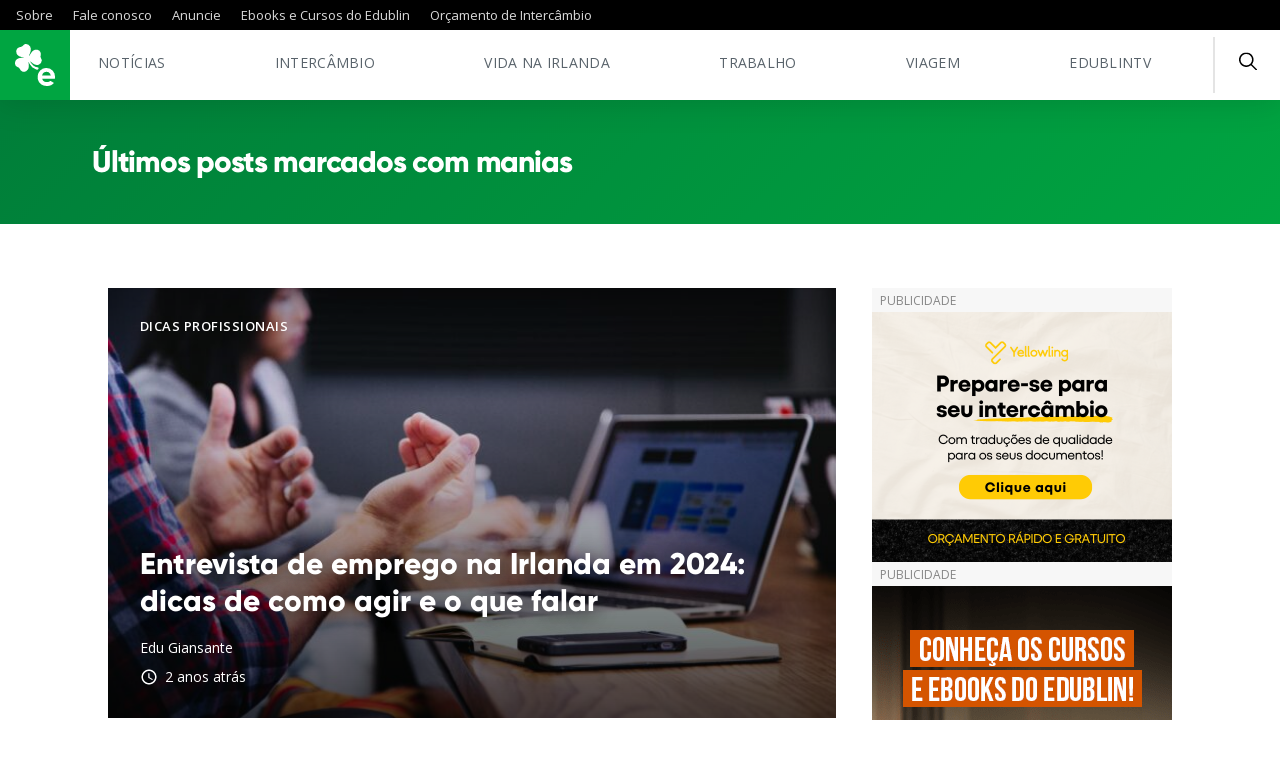

--- FILE ---
content_type: text/html; charset=UTF-8
request_url: https://www.edublin.com.br/tag/manias/
body_size: 23653
content:
<!DOCTYPE html>
<html lang="pt-BR">
<head><meta charset="UTF-8"><script>if(navigator.userAgent.match(/MSIE|Internet Explorer/i)||navigator.userAgent.match(/Trident\/7\..*?rv:11/i)){var href=document.location.href;if(!href.match(/[?&]nowprocket/)){if(href.indexOf("?")==-1){if(href.indexOf("#")==-1){document.location.href=href+"?nowprocket=1"}else{document.location.href=href.replace("#","?nowprocket=1#")}}else{if(href.indexOf("#")==-1){document.location.href=href+"&nowprocket=1"}else{document.location.href=href.replace("#","&nowprocket=1#")}}}}</script><script>class RocketLazyLoadScripts{constructor(){this.triggerEvents=["keydown","mousedown","mousemove","touchmove","touchstart","touchend","wheel"],this.userEventHandler=this._triggerListener.bind(this),this.touchStartHandler=this._onTouchStart.bind(this),this.touchMoveHandler=this._onTouchMove.bind(this),this.touchEndHandler=this._onTouchEnd.bind(this),this.clickHandler=this._onClick.bind(this),this.interceptedClicks=[],window.addEventListener("pageshow",(e=>{this.persisted=e.persisted})),window.addEventListener("DOMContentLoaded",(()=>{this._preconnect3rdParties()})),this.delayedScripts={normal:[],async:[],defer:[]},this.allJQueries=[]}_addUserInteractionListener(e){document.hidden?e._triggerListener():(this.triggerEvents.forEach((t=>window.addEventListener(t,e.userEventHandler,{passive:!0}))),window.addEventListener("touchstart",e.touchStartHandler,{passive:!0}),window.addEventListener("mousedown",e.touchStartHandler),document.addEventListener("visibilitychange",e.userEventHandler))}_removeUserInteractionListener(){this.triggerEvents.forEach((e=>window.removeEventListener(e,this.userEventHandler,{passive:!0}))),document.removeEventListener("visibilitychange",this.userEventHandler)}_onTouchStart(e){"HTML"!==e.target.tagName&&(window.addEventListener("touchend",this.touchEndHandler),window.addEventListener("mouseup",this.touchEndHandler),window.addEventListener("touchmove",this.touchMoveHandler,{passive:!0}),window.addEventListener("mousemove",this.touchMoveHandler),e.target.addEventListener("click",this.clickHandler),this._renameDOMAttribute(e.target,"onclick","rocket-onclick"))}_onTouchMove(e){window.removeEventListener("touchend",this.touchEndHandler),window.removeEventListener("mouseup",this.touchEndHandler),window.removeEventListener("touchmove",this.touchMoveHandler,{passive:!0}),window.removeEventListener("mousemove",this.touchMoveHandler),e.target.removeEventListener("click",this.clickHandler),this._renameDOMAttribute(e.target,"rocket-onclick","onclick")}_onTouchEnd(e){window.removeEventListener("touchend",this.touchEndHandler),window.removeEventListener("mouseup",this.touchEndHandler),window.removeEventListener("touchmove",this.touchMoveHandler,{passive:!0}),window.removeEventListener("mousemove",this.touchMoveHandler)}_onClick(e){e.target.removeEventListener("click",this.clickHandler),this._renameDOMAttribute(e.target,"rocket-onclick","onclick"),this.interceptedClicks.push(e),e.preventDefault(),e.stopPropagation(),e.stopImmediatePropagation()}_replayClicks(){window.removeEventListener("touchstart",this.touchStartHandler,{passive:!0}),window.removeEventListener("mousedown",this.touchStartHandler),this.interceptedClicks.forEach((e=>{e.target.dispatchEvent(new MouseEvent("click",{view:e.view,bubbles:!0,cancelable:!0}))}))}_renameDOMAttribute(e,t,n){e.hasAttribute&&e.hasAttribute(t)&&(event.target.setAttribute(n,event.target.getAttribute(t)),event.target.removeAttribute(t))}_triggerListener(){this._removeUserInteractionListener(this),"loading"===document.readyState?document.addEventListener("DOMContentLoaded",this._loadEverythingNow.bind(this)):this._loadEverythingNow()}_preconnect3rdParties(){let e=[];document.querySelectorAll("script[type=rocketlazyloadscript]").forEach((t=>{if(t.hasAttribute("src")){const n=new URL(t.src).origin;n!==location.origin&&e.push({src:n,crossOrigin:t.crossOrigin||"module"===t.getAttribute("data-rocket-type")})}})),e=[...new Map(e.map((e=>[JSON.stringify(e),e]))).values()],this._batchInjectResourceHints(e,"preconnect")}async _loadEverythingNow(){this.lastBreath=Date.now(),this._delayEventListeners(),this._delayJQueryReady(this),this._handleDocumentWrite(),this._registerAllDelayedScripts(),this._preloadAllScripts(),await this._loadScriptsFromList(this.delayedScripts.normal),await this._loadScriptsFromList(this.delayedScripts.defer),await this._loadScriptsFromList(this.delayedScripts.async);try{await this._triggerDOMContentLoaded(),await this._triggerWindowLoad()}catch(e){}window.dispatchEvent(new Event("rocket-allScriptsLoaded")),this._replayClicks()}_registerAllDelayedScripts(){document.querySelectorAll("script[type=rocketlazyloadscript]").forEach((e=>{e.hasAttribute("src")?e.hasAttribute("async")&&!1!==e.async?this.delayedScripts.async.push(e):e.hasAttribute("defer")&&!1!==e.defer||"module"===e.getAttribute("data-rocket-type")?this.delayedScripts.defer.push(e):this.delayedScripts.normal.push(e):this.delayedScripts.normal.push(e)}))}async _transformScript(e){return await this._littleBreath(),new Promise((t=>{const n=document.createElement("script");[...e.attributes].forEach((e=>{let t=e.nodeName;"type"!==t&&("data-rocket-type"===t&&(t="type"),n.setAttribute(t,e.nodeValue))})),e.hasAttribute("src")?(n.addEventListener("load",t),n.addEventListener("error",t)):(n.text=e.text,t());try{e.parentNode.replaceChild(n,e)}catch(e){t()}}))}async _loadScriptsFromList(e){const t=e.shift();return t?(await this._transformScript(t),this._loadScriptsFromList(e)):Promise.resolve()}_preloadAllScripts(){this._batchInjectResourceHints([...this.delayedScripts.normal,...this.delayedScripts.defer,...this.delayedScripts.async],"preload")}_batchInjectResourceHints(e,t){var n=document.createDocumentFragment();e.forEach((e=>{if(e.src){const i=document.createElement("link");i.href=e.src,i.rel=t,"preconnect"!==t&&(i.as="script"),e.getAttribute&&"module"===e.getAttribute("data-rocket-type")&&(i.crossOrigin=!0),e.crossOrigin&&(i.crossOrigin=e.crossOrigin),n.appendChild(i)}})),document.head.appendChild(n)}_delayEventListeners(){let e={};function t(t,n){!function(t){function n(n){return e[t].eventsToRewrite.indexOf(n)>=0?"rocket-"+n:n}e[t]||(e[t]={originalFunctions:{add:t.addEventListener,remove:t.removeEventListener},eventsToRewrite:[]},t.addEventListener=function(){arguments[0]=n(arguments[0]),e[t].originalFunctions.add.apply(t,arguments)},t.removeEventListener=function(){arguments[0]=n(arguments[0]),e[t].originalFunctions.remove.apply(t,arguments)})}(t),e[t].eventsToRewrite.push(n)}function n(e,t){let n=e[t];Object.defineProperty(e,t,{get:()=>n||function(){},set(i){e["rocket"+t]=n=i}})}t(document,"DOMContentLoaded"),t(window,"DOMContentLoaded"),t(window,"load"),t(window,"pageshow"),t(document,"readystatechange"),n(document,"onreadystatechange"),n(window,"onload"),n(window,"onpageshow")}_delayJQueryReady(e){let t=window.jQuery;Object.defineProperty(window,"jQuery",{get:()=>t,set(n){if(n&&n.fn&&!e.allJQueries.includes(n)){n.fn.ready=n.fn.init.prototype.ready=function(t){e.domReadyFired?t.bind(document)(n):document.addEventListener("rocket-DOMContentLoaded",(()=>t.bind(document)(n)))};const t=n.fn.on;n.fn.on=n.fn.init.prototype.on=function(){if(this[0]===window){function e(e){return e.split(" ").map((e=>"load"===e||0===e.indexOf("load.")?"rocket-jquery-load":e)).join(" ")}"string"==typeof arguments[0]||arguments[0]instanceof String?arguments[0]=e(arguments[0]):"object"==typeof arguments[0]&&Object.keys(arguments[0]).forEach((t=>{delete Object.assign(arguments[0],{[e(t)]:arguments[0][t]})[t]}))}return t.apply(this,arguments),this},e.allJQueries.push(n)}t=n}})}async _triggerDOMContentLoaded(){this.domReadyFired=!0,await this._littleBreath(),document.dispatchEvent(new Event("rocket-DOMContentLoaded")),await this._littleBreath(),window.dispatchEvent(new Event("rocket-DOMContentLoaded")),await this._littleBreath(),document.dispatchEvent(new Event("rocket-readystatechange")),await this._littleBreath(),document.rocketonreadystatechange&&document.rocketonreadystatechange()}async _triggerWindowLoad(){await this._littleBreath(),window.dispatchEvent(new Event("rocket-load")),await this._littleBreath(),window.rocketonload&&window.rocketonload(),await this._littleBreath(),this.allJQueries.forEach((e=>e(window).trigger("rocket-jquery-load"))),await this._littleBreath();const e=new Event("rocket-pageshow");e.persisted=this.persisted,window.dispatchEvent(e),await this._littleBreath(),window.rocketonpageshow&&window.rocketonpageshow({persisted:this.persisted})}_handleDocumentWrite(){const e=new Map;document.write=document.writeln=function(t){const n=document.currentScript,i=document.createRange(),r=n.parentElement;let o=e.get(n);void 0===o&&(o=n.nextSibling,e.set(n,o));const s=document.createDocumentFragment();i.setStart(s,0),s.appendChild(i.createContextualFragment(t)),r.insertBefore(s,o)}}async _littleBreath(){Date.now()-this.lastBreath>45&&(await this._requestAnimFrame(),this.lastBreath=Date.now())}async _requestAnimFrame(){return document.hidden?new Promise((e=>setTimeout(e))):new Promise((e=>requestAnimationFrame(e)))}static run(){const e=new RocketLazyLoadScripts;e._addUserInteractionListener(e)}}RocketLazyLoadScripts.run();</script>
	
	<link rel="alternate" href="https://www.edublin.com.br" hreflang="pt_BR" />
	<meta name="viewport" content="width=device-width, initial-scale=1, minimum-scale=1, maximum-scale=1, user-scalable=0" />
	
		<meta name='robots' content='index, follow, max-image-preview:large, max-snippet:-1, max-video-preview:-1' />

	<!-- This site is optimized with the Yoast SEO Premium plugin v26.8 (Yoast SEO v26.8) - https://yoast.com/product/yoast-seo-premium-wordpress/ -->
	<title>Publicações com a tag manias - edublin - Intercâmbio no Exterior</title><link rel="preload" as="style" href="https://fonts.googleapis.com/css?family=Merriweather%20Sans%3A300%2C400%2C700%7COpen%20Sans%3A300%2C400%2C600%2C700&#038;display=swap" /><link rel="stylesheet" href="https://fonts.googleapis.com/css?family=Merriweather%20Sans%3A300%2C400%2C700%7COpen%20Sans%3A300%2C400%2C600%2C700&#038;display=swap" media="print" onload="this.media='all'" /><noscript><link rel="stylesheet" href="https://fonts.googleapis.com/css?family=Merriweather%20Sans%3A300%2C400%2C700%7COpen%20Sans%3A300%2C400%2C600%2C700&#038;display=swap" /></noscript>
	<meta name="description" content="Todas as publicações no edublin contendo a tag manias" />
	<link rel="canonical" href="https://www.edublin.com.br/tag/manias/" />
	<meta property="og:locale" content="pt_BR" />
	<meta property="og:type" content="article" />
	<meta property="og:title" content="Arquivos manias" />
	<meta property="og:description" content="Todas as publicações no edublin contendo a tag manias" />
	<meta property="og:url" content="https://www.edublin.com.br/tag/manias/" />
	<meta property="og:site_name" content="edublin - Intercâmbio no Exterior" />
	<meta property="og:image" content="https://www.edublin.com.br/wp-content/uploads/2021/06/more-01.png" />
	<meta property="og:image:width" content="1024" />
	<meta property="og:image:height" content="1024" />
	<meta property="og:image:type" content="image/png" />
	<meta name="twitter:card" content="summary_large_image" />
	<meta name="twitter:site" content="@edublin" />
	<script type="application/ld+json" class="yoast-schema-graph">{"@context":"https://schema.org","@graph":[{"@type":"CollectionPage","@id":"https://www.edublin.com.br/tag/manias/","url":"https://www.edublin.com.br/tag/manias/","name":"Publicações com a tag manias - edublin - Intercâmbio no Exterior","isPartOf":{"@id":"https://www.edublin.com.br/#website"},"primaryImageOfPage":{"@id":"https://www.edublin.com.br/tag/manias/#primaryimage"},"image":{"@id":"https://www.edublin.com.br/tag/manias/#primaryimage"},"thumbnailUrl":"https://www.edublin.com.br/wp-content/uploads/2020/07/entrevista-de-emprego-na-irlanda-scaled.jpg","description":"Todas as publicações no edublin contendo a tag manias","breadcrumb":{"@id":"https://www.edublin.com.br/tag/manias/#breadcrumb"},"inLanguage":"pt-BR"},{"@type":"ImageObject","inLanguage":"pt-BR","@id":"https://www.edublin.com.br/tag/manias/#primaryimage","url":"https://www.edublin.com.br/wp-content/uploads/2020/07/entrevista-de-emprego-na-irlanda-scaled.jpg","contentUrl":"https://www.edublin.com.br/wp-content/uploads/2020/07/entrevista-de-emprego-na-irlanda-scaled.jpg","width":2560,"height":1707,"caption":"Photo by Headway on Unsplash"},{"@type":"BreadcrumbList","@id":"https://www.edublin.com.br/tag/manias/#breadcrumb","itemListElement":[{"@type":"ListItem","position":1,"name":"Início","item":"https://www.edublin.com.br/"},{"@type":"ListItem","position":2,"name":"manias"}]},{"@type":"WebSite","@id":"https://www.edublin.com.br/#website","url":"https://www.edublin.com.br/","name":"edublin - Intercâmbio no Exterior","description":"O maior site de dicas de Intercâmbio na Irlanda para quem busca Estudar e Trabalhar no Exterior","publisher":{"@id":"https://www.edublin.com.br/#organization"},"potentialAction":[{"@type":"SearchAction","target":{"@type":"EntryPoint","urlTemplate":"https://www.edublin.com.br/?s={search_term_string}"},"query-input":{"@type":"PropertyValueSpecification","valueRequired":true,"valueName":"search_term_string"}}],"inLanguage":"pt-BR"},{"@type":"Organization","@id":"https://www.edublin.com.br/#organization","name":"edublin","url":"https://www.edublin.com.br/","logo":{"@type":"ImageObject","inLanguage":"pt-BR","@id":"https://www.edublin.com.br/#/schema/logo/image/","url":"https://www.edublin.com.br/wp-content/uploads/2021/05/avatar05.png","contentUrl":"https://www.edublin.com.br/wp-content/uploads/2021/05/avatar05.png","width":800,"height":800,"caption":"edublin"},"image":{"@id":"https://www.edublin.com.br/#/schema/logo/image/"},"sameAs":["https://www.facebook.com/edublin","https://x.com/edublin","https://instagram.com/e_dublin","https://www.linkedin.com/company/e-dublin","https://br.pinterest.com/edublinsite","https://www.youtube.com/user/edublinTV"]}]}</script>
	<!-- / Yoast SEO Premium plugin. -->


<link rel='dns-prefetch' href='//apis.google.com' />
<link rel='dns-prefetch' href='//fonts.googleapis.com' />
<link rel='dns-prefetch' href='//fonts.gstatic.com' />
<link rel='dns-prefetch' href='//snap.licdn.com' />
<link rel='dns-prefetch' href='//connect.facebook.net' />
<link rel='dns-prefetch' href='//www.facebook.com' />
<link rel='dns-prefetch' href='//www.googletagmanager.com' />
<link rel='dns-prefetch' href='//www.segurospromo.com.br' />
<link rel='dns-prefetch' href='//use.fontawesome.com' />
<link href='https://fonts.gstatic.com' crossorigin rel='preconnect' />
<style id='wp-img-auto-sizes-contain-inline-css' type='text/css'>
img:is([sizes=auto i],[sizes^="auto," i]){contain-intrinsic-size:3000px 1500px}
/*# sourceURL=wp-img-auto-sizes-contain-inline-css */
</style>
<style id='classic-theme-styles-inline-css' type='text/css'>
/*! This file is auto-generated */
.wp-block-button__link{color:#fff;background-color:#32373c;border-radius:9999px;box-shadow:none;text-decoration:none;padding:calc(.667em + 2px) calc(1.333em + 2px);font-size:1.125em}.wp-block-file__button{background:#32373c;color:#fff;text-decoration:none}
/*# sourceURL=/wp-includes/css/classic-themes.min.css */
</style>
<link data-minify="1" rel='stylesheet' id='contact-form-7-css' href='https://www.edublin.com.br/wp-content/cache/min/1/wp-content/plugins/contact-form-7/includes/css/styles.css?ver=1767874818' type='text/css' media='all' />
<link data-minify="1" rel='stylesheet' id='seguros-promo-css' href='https://www.edublin.com.br/wp-content/cache/min/1/wp-content/plugins/seguros-promo/public/css/public.css?ver=1767874818' type='text/css' media='all' />
<style id='ez-toc-style-inline-css' type='text/css'>
#ez-toc-container{background:#f9f9f9;border:1px solid #aaa;border-radius:4px;-webkit-box-shadow:0 1px 1px rgba(0,0,0,.05);box-shadow:0 1px 1px rgba(0,0,0,.05);display:table;margin-bottom:1em;padding:10px 20px 10px 10px;position:relative;width:auto}div.ez-toc-widget-container{padding:0;position:relative}#ez-toc-container.ez-toc-light-blue{background:#edf6ff}#ez-toc-container.ez-toc-white{background:#fff}#ez-toc-container.ez-toc-black{background:#000}#ez-toc-container.ez-toc-transparent{background:none transparent}div.ez-toc-widget-container ul{display:block}div.ez-toc-widget-container li{border:none;padding:0}div.ez-toc-widget-container ul.ez-toc-list{padding:10px}#ez-toc-container ul ul,.ez-toc div.ez-toc-widget-container ul ul{margin-left:1.5em}#ez-toc-container li,#ez-toc-container ul{margin:0;padding:0}#ez-toc-container li,#ez-toc-container ul,#ez-toc-container ul li,div.ez-toc-widget-container,div.ez-toc-widget-container li{background:none;list-style:none none;line-height:1.6;margin:0;overflow:hidden;z-index:1}#ez-toc-container .ez-toc-title{text-align:left;line-height:1.45;margin:0;padding:0}.ez-toc-title-container{display:table;width:100%}.ez-toc-title,.ez-toc-title-toggle{display:inline;text-align:left;vertical-align:middle}#ez-toc-container.ez-toc-black p.ez-toc-title{color:#fff}#ez-toc-container div.ez-toc-title-container+ul.ez-toc-list{margin-top:1em}.ez-toc-wrap-left{margin:0 auto 1em 0!important}.ez-toc-wrap-left-text{float:left}.ez-toc-wrap-right{margin:0 0 1em auto!important}.ez-toc-wrap-right-text{float:right}#ez-toc-container a{color:#444;box-shadow:none;text-decoration:none;text-shadow:none;display:inline-flex;align-items:stretch;flex-wrap:nowrap}#ez-toc-container a:visited{color:#9f9f9f}#ez-toc-container a:hover{text-decoration:underline}#ez-toc-container.ez-toc-black a,#ez-toc-container.ez-toc-black a:visited{color:#fff}#ez-toc-container a.ez-toc-toggle{display:flex;align-items:center}.ez-toc-widget-container ul.ez-toc-list li:before{content:" ";position:absolute;left:0;right:0;height:30px;line-height:30px;z-index:-1}.ez-toc-widget-container ul.ez-toc-list li.active{background-color:#ededed}.ez-toc-widget-container li.active>a{font-weight:900}.ez-toc-btn{display:inline-block;padding:6px 12px;margin-bottom:0;font-size:14px;font-weight:400;line-height:1.428571429;text-align:center;white-space:nowrap;vertical-align:middle;cursor:pointer;background-image:none;border:1px solid transparent;border-radius:4px;-webkit-user-select:none;-moz-user-select:none;-ms-user-select:none;-o-user-select:none;user-select:none}.ez-toc-btn:focus{outline:thin dotted #333;outline:5px auto -webkit-focus-ring-color;outline-offset:-2px}.ez-toc-btn:focus,.ez-toc-btn:hover{color:#333;text-decoration:none}.ez-toc-btn.active,.ez-toc-btn:active{background-image:none;outline:0;-webkit-box-shadow:inset 0 3px 5px rgba(0,0,0,.125);box-shadow:inset 0 3px 5px rgba(0,0,0,.125)}.ez-toc-btn-default{color:#333;background-color:#fff}.ez-toc-btn-default.active,.ez-toc-btn-default:active,.ez-toc-btn-default:focus,.ez-toc-btn-default:hover{color:#333;background-color:#ebebeb;border-color:#adadad}.ez-toc-btn-default.active,.ez-toc-btn-default:active{background-image:none}.ez-toc-btn-sm,.ez-toc-btn-xs{padding:5px 10px;font-size:12px;line-height:1.5;border-radius:3px}.ez-toc-btn-xs{padding:1px 5px}.ez-toc-btn-default{text-shadow:0 -1px 0 rgba(0,0,0,.2);-webkit-box-shadow:inset 0 1px 0 hsla(0,0%,100%,.15),0 1px 1px rgba(0,0,0,.075);box-shadow:inset 0 1px 0 hsla(0,0%,100%,.15),0 1px 1px rgba(0,0,0,.075)}.ez-toc-btn-default:active{-webkit-box-shadow:inset 0 3px 5px rgba(0,0,0,.125);box-shadow:inset 0 3px 5px rgba(0,0,0,.125)}.btn.active,.ez-toc-btn:active{background-image:none}.ez-toc-btn-default{text-shadow:0 1px 0 #fff;background-image:-webkit-gradient(linear,left 0,left 100%,from(#fff),to(#e0e0e0));background-image:-webkit-linear-gradient(top,#fff,#e0e0e0);background-image:-moz-linear-gradient(top,#fff 0,#e0e0e0 100%);background-image:linear-gradient(180deg,#fff 0,#e0e0e0);background-repeat:repeat-x;border-color:#ccc;filter:progid:DXImageTransform.Microsoft.gradient(startColorstr="#ffffffff",endColorstr="#ffe0e0e0",GradientType=0);filter:progid:DXImageTransform.Microsoft.gradient(enabled=false)}.ez-toc-btn-default:focus,.ez-toc-btn-default:hover{background-color:#e0e0e0;background-position:0 -15px}.ez-toc-btn-default.active,.ez-toc-btn-default:active{background-color:#e0e0e0;border-color:#dbdbdb}.ez-toc-pull-right{float:right!important;margin-left:10px}#ez-toc-container label.cssicon,#ez-toc-widget-container label.cssicon{height:30px}.ez-toc-glyphicon{position:relative;top:1px;display:inline-block;font-family:Glyphicons Halflings;-webkit-font-smoothing:antialiased;font-style:normal;font-weight:400;line-height:1;-moz-osx-font-smoothing:grayscale}.ez-toc-glyphicon:empty{width:1em}.ez-toc-toggle i.ez-toc-glyphicon{font-size:16px;margin-left:2px}#ez-toc-container input{position:absolute;left:-999em}#ez-toc-container input[type=checkbox]:checked+nav,#ez-toc-widget-container input[type=checkbox]:checked+nav{opacity:0;max-height:0;border:none;display:none}#ez-toc-container label{position:relative;cursor:pointer;display:initial}#ez-toc-container .ez-toc-js-icon-con{display:initial}#ez-toc-container .ez-toc-js-icon-con,#ez-toc-container .ez-toc-toggle label{float:right;position:relative;font-size:16px;padding:0;border:1px solid #999191;border-radius:5px;cursor:pointer;left:10px;width:35px}div#ez-toc-container .ez-toc-title{display:initial}.ez-toc-wrap-center{margin:0 auto 1em!important}#ez-toc-container a.ez-toc-toggle{color:#444;background:inherit;border:inherit}.ez-toc-toggle #item{position:absolute;left:-999em}label.cssicon .ez-toc-glyphicon:empty{font-size:16px;margin-left:2px}label.cssiconcheckbox{display:none}.ez-toc-widget-container ul li a{padding-left:10px;display:inline-flex;align-items:stretch;flex-wrap:nowrap}.ez-toc-widget-container ul.ez-toc-list li{height:auto!important}.ez-toc-cssicon{float:right;position:relative;font-size:16px;padding:0;border:1px solid #999191;border-radius:5px;cursor:pointer;left:10px;width:35px}.ez-toc-icon-toggle-span{display:flex;align-items:center;width:35px;height:30px;justify-content:center;direction:ltr}#ez-toc-container .eztoc-toggle-hide-by-default{display:none}.eztoc_no_heading_found{background-color:#ff0;padding-left:10px}.eztoc-hide{display:none}.term-description .ez-toc-title-container p:nth-child(2){width:50px;float:right;margin:0}.ez-toc-list.ez-toc-columns-2{column-count:2;column-gap:20px;column-fill:balance}.ez-toc-list.ez-toc-columns-2>li{display:block;break-inside:avoid;margin-bottom:8px;page-break-inside:avoid}.ez-toc-list.ez-toc-columns-3{column-count:3;column-gap:20px;column-fill:balance}.ez-toc-list.ez-toc-columns-3>li{display:block;break-inside:avoid;margin-bottom:8px;page-break-inside:avoid}.ez-toc-list.ez-toc-columns-4{column-count:4;column-gap:20px;column-fill:balance}.ez-toc-list.ez-toc-columns-4>li{display:block;break-inside:avoid;margin-bottom:8px;page-break-inside:avoid}.ez-toc-list.ez-toc-columns-optimized{column-fill:balance;orphans:2;widows:2}.ez-toc-list.ez-toc-columns-optimized>li{display:block;break-inside:avoid;page-break-inside:avoid}@media (max-width:768px){.ez-toc-list.ez-toc-columns-2,.ez-toc-list.ez-toc-columns-3,.ez-toc-list.ez-toc-columns-4{column-count:1;column-gap:0}}@media (max-width:1024px) and (min-width:769px){.ez-toc-list.ez-toc-columns-3,.ez-toc-list.ez-toc-columns-4{column-count:2}}div#ez-toc-container .ez-toc-title {font-size: 120%;}div#ez-toc-container .ez-toc-title {font-weight: 700;}div#ez-toc-container ul li , div#ez-toc-container ul li a {font-size: 95%;}div#ez-toc-container ul li , div#ez-toc-container ul li a {font-weight: 500;}div#ez-toc-container nav ul ul li {font-size: 90%;}div#ez-toc-container {width: 100%;}.ez-toc-box-title {font-weight: bold; margin-bottom: 10px; text-align: center; text-transform: uppercase; letter-spacing: 1px; color: #666; padding-bottom: 5px;position:absolute;top:-4%;left:5%;background-color: inherit;transition: top 0.3s ease;}.ez-toc-box-title.toc-closed {top:-25%;}ul.ez-toc-list a.ez-toc-link { padding: 0 0 0 17px; }
/*# sourceURL=ez-toc-style-inline-css */
</style>
<link data-minify="1" rel='stylesheet' id='main-css-css' href='https://www.edublin.com.br/wp-content/cache/min/1/wp-content/themes/edublin_2021/build/css/main.css?ver=1767874818' type='text/css' media='all' />
<link data-minify="1" rel='stylesheet' id='style-css-css' href='https://www.edublin.com.br/wp-content/cache/min/1/wp-content/themes/edublin_2021/style.css?ver=1767874818' type='text/css' media='all' />

<style id='rocket-lazyload-inline-css' type='text/css'>
.rll-youtube-player{position:relative;padding-bottom:56.23%;height:0;overflow:hidden;max-width:100%;}.rll-youtube-player:focus-within{outline: 2px solid currentColor;outline-offset: 5px;}.rll-youtube-player iframe{position:absolute;top:0;left:0;width:100%;height:100%;z-index:100;background:0 0}.rll-youtube-player img{bottom:0;display:block;left:0;margin:auto;max-width:100%;width:100%;position:absolute;right:0;top:0;border:none;height:auto;-webkit-transition:.4s all;-moz-transition:.4s all;transition:.4s all}.rll-youtube-player img:hover{-webkit-filter:brightness(75%)}.rll-youtube-player .play{height:100%;width:100%;left:0;top:0;position:absolute;background:url(https://www.edublin.com.br/wp-content/plugins/wp-rocket/assets/img/youtube.png) no-repeat center;background-color: transparent !important;cursor:pointer;border:none;}
/*# sourceURL=rocket-lazyload-inline-css */
</style>
<script type="rocketlazyloadscript" data-rocket-type="text/javascript" src="https://www.edublin.com.br/wp-content/plugins/wp-edublin/assets/js/scripts-header.js?ver=6.9" id="my-js-header-js"></script>
<script type="rocketlazyloadscript" data-minify="1" data-rocket-type="text/javascript" src="https://www.edublin.com.br/wp-content/cache/min/1/wp-content/themes/edublin_2021/build/js/jquery.js?ver=1767874818" id="jquery-js"></script>
<script type="rocketlazyloadscript" data-rocket-type="text/javascript" src="https://www.edublin.com.br/wp-content/plugins/wp-edublin/assets/css/styles.css?ver=6.9" id="my-css-js"></script>
<script type="text/javascript" id="ez-toc-scroll-scriptjs-js-extra">
/* <![CDATA[ */
var eztoc_smooth_local = {"scroll_offset":"120","add_request_uri":"","add_self_reference_link":""};
//# sourceURL=ez-toc-scroll-scriptjs-js-extra
/* ]]> */
</script>
<script type="rocketlazyloadscript" data-rocket-type="text/javascript" src="https://www.edublin.com.br/wp-content/plugins/easy-table-of-contents/assets/js/smooth_scroll.min.js?ver=2.0.80" id="ez-toc-scroll-scriptjs-js"></script>
<script type="rocketlazyloadscript" data-rocket-type="text/javascript" src="https://www.edublin.com.br/wp-content/plugins/easy-table-of-contents/vendor/js-cookie/js.cookie.min.js?ver=2.2.1" id="ez-toc-js-cookie-js"></script>
<script type="rocketlazyloadscript" data-rocket-type="text/javascript" src="https://www.edublin.com.br/wp-content/plugins/easy-table-of-contents/vendor/sticky-kit/jquery.sticky-kit.min.js?ver=1.9.2" id="ez-toc-jquery-sticky-kit-js"></script>
<script type="text/javascript" id="ez-toc-js-js-extra">
/* <![CDATA[ */
var ezTOC = {"smooth_scroll":"1","scroll_offset":"120","fallbackIcon":"\u003Cspan class=\"\"\u003E\u003Cspan class=\"eztoc-hide\" style=\"display:none;\"\u003EToggle\u003C/span\u003E\u003Cspan class=\"ez-toc-icon-toggle-span\"\u003E\u003Csvg style=\"fill: #999;color:#999\" xmlns=\"http://www.w3.org/2000/svg\" class=\"list-377408\" width=\"20px\" height=\"20px\" viewBox=\"0 0 24 24\" fill=\"none\"\u003E\u003Cpath d=\"M6 6H4v2h2V6zm14 0H8v2h12V6zM4 11h2v2H4v-2zm16 0H8v2h12v-2zM4 16h2v2H4v-2zm16 0H8v2h12v-2z\" fill=\"currentColor\"\u003E\u003C/path\u003E\u003C/svg\u003E\u003Csvg style=\"fill: #999;color:#999\" class=\"arrow-unsorted-368013\" xmlns=\"http://www.w3.org/2000/svg\" width=\"10px\" height=\"10px\" viewBox=\"0 0 24 24\" version=\"1.2\" baseProfile=\"tiny\"\u003E\u003Cpath d=\"M18.2 9.3l-6.2-6.3-6.2 6.3c-.2.2-.3.4-.3.7s.1.5.3.7c.2.2.4.3.7.3h11c.3 0 .5-.1.7-.3.2-.2.3-.5.3-.7s-.1-.5-.3-.7zM5.8 14.7l6.2 6.3 6.2-6.3c.2-.2.3-.5.3-.7s-.1-.5-.3-.7c-.2-.2-.4-.3-.7-.3h-11c-.3 0-.5.1-.7.3-.2.2-.3.5-.3.7s.1.5.3.7z\"/\u003E\u003C/svg\u003E\u003C/span\u003E\u003C/span\u003E","chamomile_theme_is_on":""};
//# sourceURL=ez-toc-js-js-extra
/* ]]> */
</script>
<script type="rocketlazyloadscript" data-rocket-type="text/javascript" src="https://www.edublin.com.br/wp-content/plugins/easy-table-of-contents/assets/js/front.min.js?ver=2.0.80-1767217998" id="ez-toc-js-js"></script>

<!-- This site is using AdRotate v5.17.1 to display their advertisements - https://ajdg.solutions/ -->
<!-- AdRotate CSS -->
<style type="text/css" media="screen">
	.g { margin:0px; padding:0px; overflow:hidden; line-height:1; zoom:1; }
	.g img { height:auto; }
	.g-col { position:relative; float:left; }
	.g-col:first-child { margin-left: 0; }
	.g-col:last-child { margin-right: 0; }
	.g-3 { margin:0px;  width:100%; max-width:300px; height:100%; max-height:90px; }
	@media only screen and (max-width: 480px) {
		.g-col, .g-dyn, .g-single { width:100%; margin-left:0; margin-right:0; }
	}
</style>
<!-- /AdRotate CSS -->

<meta name="generator" content="Site Kit by Google 1.170.0" /><link data-minify="1" type="text/css" rel="stylesheet" href="https://www.edublin.com.br/wp-content/cache/min/1/wp-content/plugins/wp-activity/wp-activity.css?ver=1767874818" /><link rel="icon" href="https://www.edublin.com.br/wp-content/uploads/2021/05/cropped-edublin-32x32.png" sizes="32x32" />
<link rel="icon" href="https://www.edublin.com.br/wp-content/uploads/2021/05/cropped-edublin-192x192.png" sizes="192x192" />
<link rel="apple-touch-icon" href="https://www.edublin.com.br/wp-content/uploads/2021/05/cropped-edublin-180x180.png" />
<meta name="msapplication-TileImage" content="https://www.edublin.com.br/wp-content/uploads/2021/05/cropped-edublin-270x270.png" />
<noscript><style id="rocket-lazyload-nojs-css">.rll-youtube-player, [data-lazy-src]{display:none !important;}</style></noscript>	
	<!-- Google tag (gtag.js) -->
<script type="rocketlazyloadscript" async src="https://www.googletagmanager.com/gtag/js?id=G-EBZ52BQGK0"></script>
<script type="rocketlazyloadscript">
  window.dataLayer = window.dataLayer || [];
  function gtag(){dataLayer.push(arguments);}
  gtag('js', new Date());

  gtag('config', 'G-EBZ52BQGK0');
</script>
	
<!-- Google Tag Manager -->
<script type="rocketlazyloadscript">(function(w,d,s,l,i){w[l]=w[l]||[];w[l].push({'gtm.start':
new Date().getTime(),event:'gtm.js'});var f=d.getElementsByTagName(s)[0],
j=d.createElement(s),dl=l!='dataLayer'?'&l='+l:'';j.async=true;j.src=
'https://www.googletagmanager.com/gtm.js?id='+i+dl;f.parentNode.insertBefore(j,f);
})(window,document,'script','dataLayer','GTM-NQN82VH');</script>
<!-- End Google Tag Manager -->

<!-- Facebook Pixel Code -->
<script type="rocketlazyloadscript">
  !function(f,b,e,v,n,t,s)
  {if(f.fbq)return;n=f.fbq=function(){n.callMethod?
  n.callMethod.apply(n,arguments):n.queue.push(arguments)};
  if(!f._fbq)f._fbq=n;n.push=n;n.loaded=!0;n.version='2.0';
  n.queue=[];t=b.createElement(e);t.async=!0;
  t.src=v;s=b.getElementsByTagName(e)[0];
  s.parentNode.insertBefore(t,s)}(window, document,'script',
  'https://connect.facebook.net/en_US/fbevents.js');
  fbq('init', '286558418180853');
  fbq('track', 'PageView');
</script>
<noscript><img height="1" width="1" style="display:none"
  src="https://www.facebook.com/tr?id=286558418180853&ev=PageView&noscript=1"
/></noscript>
<!-- End Facebook Pixel Code BR-->
		

	
<style id='global-styles-inline-css' type='text/css'>
:root{--wp--preset--aspect-ratio--square: 1;--wp--preset--aspect-ratio--4-3: 4/3;--wp--preset--aspect-ratio--3-4: 3/4;--wp--preset--aspect-ratio--3-2: 3/2;--wp--preset--aspect-ratio--2-3: 2/3;--wp--preset--aspect-ratio--16-9: 16/9;--wp--preset--aspect-ratio--9-16: 9/16;--wp--preset--color--black: #000000;--wp--preset--color--cyan-bluish-gray: #abb8c3;--wp--preset--color--white: #ffffff;--wp--preset--color--pale-pink: #f78da7;--wp--preset--color--vivid-red: #cf2e2e;--wp--preset--color--luminous-vivid-orange: #ff6900;--wp--preset--color--luminous-vivid-amber: #fcb900;--wp--preset--color--light-green-cyan: #7bdcb5;--wp--preset--color--vivid-green-cyan: #00d084;--wp--preset--color--pale-cyan-blue: #8ed1fc;--wp--preset--color--vivid-cyan-blue: #0693e3;--wp--preset--color--vivid-purple: #9b51e0;--wp--preset--gradient--vivid-cyan-blue-to-vivid-purple: linear-gradient(135deg,rgb(6,147,227) 0%,rgb(155,81,224) 100%);--wp--preset--gradient--light-green-cyan-to-vivid-green-cyan: linear-gradient(135deg,rgb(122,220,180) 0%,rgb(0,208,130) 100%);--wp--preset--gradient--luminous-vivid-amber-to-luminous-vivid-orange: linear-gradient(135deg,rgb(252,185,0) 0%,rgb(255,105,0) 100%);--wp--preset--gradient--luminous-vivid-orange-to-vivid-red: linear-gradient(135deg,rgb(255,105,0) 0%,rgb(207,46,46) 100%);--wp--preset--gradient--very-light-gray-to-cyan-bluish-gray: linear-gradient(135deg,rgb(238,238,238) 0%,rgb(169,184,195) 100%);--wp--preset--gradient--cool-to-warm-spectrum: linear-gradient(135deg,rgb(74,234,220) 0%,rgb(151,120,209) 20%,rgb(207,42,186) 40%,rgb(238,44,130) 60%,rgb(251,105,98) 80%,rgb(254,248,76) 100%);--wp--preset--gradient--blush-light-purple: linear-gradient(135deg,rgb(255,206,236) 0%,rgb(152,150,240) 100%);--wp--preset--gradient--blush-bordeaux: linear-gradient(135deg,rgb(254,205,165) 0%,rgb(254,45,45) 50%,rgb(107,0,62) 100%);--wp--preset--gradient--luminous-dusk: linear-gradient(135deg,rgb(255,203,112) 0%,rgb(199,81,192) 50%,rgb(65,88,208) 100%);--wp--preset--gradient--pale-ocean: linear-gradient(135deg,rgb(255,245,203) 0%,rgb(182,227,212) 50%,rgb(51,167,181) 100%);--wp--preset--gradient--electric-grass: linear-gradient(135deg,rgb(202,248,128) 0%,rgb(113,206,126) 100%);--wp--preset--gradient--midnight: linear-gradient(135deg,rgb(2,3,129) 0%,rgb(40,116,252) 100%);--wp--preset--font-size--small: 13px;--wp--preset--font-size--medium: 20px;--wp--preset--font-size--large: 36px;--wp--preset--font-size--x-large: 42px;--wp--preset--spacing--20: 0.44rem;--wp--preset--spacing--30: 0.67rem;--wp--preset--spacing--40: 1rem;--wp--preset--spacing--50: 1.5rem;--wp--preset--spacing--60: 2.25rem;--wp--preset--spacing--70: 3.38rem;--wp--preset--spacing--80: 5.06rem;--wp--preset--shadow--natural: 6px 6px 9px rgba(0, 0, 0, 0.2);--wp--preset--shadow--deep: 12px 12px 50px rgba(0, 0, 0, 0.4);--wp--preset--shadow--sharp: 6px 6px 0px rgba(0, 0, 0, 0.2);--wp--preset--shadow--outlined: 6px 6px 0px -3px rgb(255, 255, 255), 6px 6px rgb(0, 0, 0);--wp--preset--shadow--crisp: 6px 6px 0px rgb(0, 0, 0);}:where(.is-layout-flex){gap: 0.5em;}:where(.is-layout-grid){gap: 0.5em;}body .is-layout-flex{display: flex;}.is-layout-flex{flex-wrap: wrap;align-items: center;}.is-layout-flex > :is(*, div){margin: 0;}body .is-layout-grid{display: grid;}.is-layout-grid > :is(*, div){margin: 0;}:where(.wp-block-columns.is-layout-flex){gap: 2em;}:where(.wp-block-columns.is-layout-grid){gap: 2em;}:where(.wp-block-post-template.is-layout-flex){gap: 1.25em;}:where(.wp-block-post-template.is-layout-grid){gap: 1.25em;}.has-black-color{color: var(--wp--preset--color--black) !important;}.has-cyan-bluish-gray-color{color: var(--wp--preset--color--cyan-bluish-gray) !important;}.has-white-color{color: var(--wp--preset--color--white) !important;}.has-pale-pink-color{color: var(--wp--preset--color--pale-pink) !important;}.has-vivid-red-color{color: var(--wp--preset--color--vivid-red) !important;}.has-luminous-vivid-orange-color{color: var(--wp--preset--color--luminous-vivid-orange) !important;}.has-luminous-vivid-amber-color{color: var(--wp--preset--color--luminous-vivid-amber) !important;}.has-light-green-cyan-color{color: var(--wp--preset--color--light-green-cyan) !important;}.has-vivid-green-cyan-color{color: var(--wp--preset--color--vivid-green-cyan) !important;}.has-pale-cyan-blue-color{color: var(--wp--preset--color--pale-cyan-blue) !important;}.has-vivid-cyan-blue-color{color: var(--wp--preset--color--vivid-cyan-blue) !important;}.has-vivid-purple-color{color: var(--wp--preset--color--vivid-purple) !important;}.has-black-background-color{background-color: var(--wp--preset--color--black) !important;}.has-cyan-bluish-gray-background-color{background-color: var(--wp--preset--color--cyan-bluish-gray) !important;}.has-white-background-color{background-color: var(--wp--preset--color--white) !important;}.has-pale-pink-background-color{background-color: var(--wp--preset--color--pale-pink) !important;}.has-vivid-red-background-color{background-color: var(--wp--preset--color--vivid-red) !important;}.has-luminous-vivid-orange-background-color{background-color: var(--wp--preset--color--luminous-vivid-orange) !important;}.has-luminous-vivid-amber-background-color{background-color: var(--wp--preset--color--luminous-vivid-amber) !important;}.has-light-green-cyan-background-color{background-color: var(--wp--preset--color--light-green-cyan) !important;}.has-vivid-green-cyan-background-color{background-color: var(--wp--preset--color--vivid-green-cyan) !important;}.has-pale-cyan-blue-background-color{background-color: var(--wp--preset--color--pale-cyan-blue) !important;}.has-vivid-cyan-blue-background-color{background-color: var(--wp--preset--color--vivid-cyan-blue) !important;}.has-vivid-purple-background-color{background-color: var(--wp--preset--color--vivid-purple) !important;}.has-black-border-color{border-color: var(--wp--preset--color--black) !important;}.has-cyan-bluish-gray-border-color{border-color: var(--wp--preset--color--cyan-bluish-gray) !important;}.has-white-border-color{border-color: var(--wp--preset--color--white) !important;}.has-pale-pink-border-color{border-color: var(--wp--preset--color--pale-pink) !important;}.has-vivid-red-border-color{border-color: var(--wp--preset--color--vivid-red) !important;}.has-luminous-vivid-orange-border-color{border-color: var(--wp--preset--color--luminous-vivid-orange) !important;}.has-luminous-vivid-amber-border-color{border-color: var(--wp--preset--color--luminous-vivid-amber) !important;}.has-light-green-cyan-border-color{border-color: var(--wp--preset--color--light-green-cyan) !important;}.has-vivid-green-cyan-border-color{border-color: var(--wp--preset--color--vivid-green-cyan) !important;}.has-pale-cyan-blue-border-color{border-color: var(--wp--preset--color--pale-cyan-blue) !important;}.has-vivid-cyan-blue-border-color{border-color: var(--wp--preset--color--vivid-cyan-blue) !important;}.has-vivid-purple-border-color{border-color: var(--wp--preset--color--vivid-purple) !important;}.has-vivid-cyan-blue-to-vivid-purple-gradient-background{background: var(--wp--preset--gradient--vivid-cyan-blue-to-vivid-purple) !important;}.has-light-green-cyan-to-vivid-green-cyan-gradient-background{background: var(--wp--preset--gradient--light-green-cyan-to-vivid-green-cyan) !important;}.has-luminous-vivid-amber-to-luminous-vivid-orange-gradient-background{background: var(--wp--preset--gradient--luminous-vivid-amber-to-luminous-vivid-orange) !important;}.has-luminous-vivid-orange-to-vivid-red-gradient-background{background: var(--wp--preset--gradient--luminous-vivid-orange-to-vivid-red) !important;}.has-very-light-gray-to-cyan-bluish-gray-gradient-background{background: var(--wp--preset--gradient--very-light-gray-to-cyan-bluish-gray) !important;}.has-cool-to-warm-spectrum-gradient-background{background: var(--wp--preset--gradient--cool-to-warm-spectrum) !important;}.has-blush-light-purple-gradient-background{background: var(--wp--preset--gradient--blush-light-purple) !important;}.has-blush-bordeaux-gradient-background{background: var(--wp--preset--gradient--blush-bordeaux) !important;}.has-luminous-dusk-gradient-background{background: var(--wp--preset--gradient--luminous-dusk) !important;}.has-pale-ocean-gradient-background{background: var(--wp--preset--gradient--pale-ocean) !important;}.has-electric-grass-gradient-background{background: var(--wp--preset--gradient--electric-grass) !important;}.has-midnight-gradient-background{background: var(--wp--preset--gradient--midnight) !important;}.has-small-font-size{font-size: var(--wp--preset--font-size--small) !important;}.has-medium-font-size{font-size: var(--wp--preset--font-size--medium) !important;}.has-large-font-size{font-size: var(--wp--preset--font-size--large) !important;}.has-x-large-font-size{font-size: var(--wp--preset--font-size--x-large) !important;}
/*# sourceURL=global-styles-inline-css */
</style>
</head>

<body class="archive tag tag-manias tag-24312 wp-theme-edublin_2021 c-offcanvas-content-wrap">
	
<!-- Google Tag Manager (noscript) -->
<noscript><iframe src="https://www.googletagmanager.com/ns.html?id=GTM-NQN82VH"
height="0" width="0" style="display:none;visibility:hidden"></iframe></noscript>
<!-- End Google Tag Manager (noscript) -->
	
	
	<div class="header-placeholder"></div>
	<header class="header ">

		<!-- Menu institucional -->
		<nav class="header__top">
			<div class="header__top__container container">
				<ul class="header__top__menu"><li class="header__top__menu__item  header__top__menu__item--12351"><a href="https://www.edublin.com.br/sobre-nos/" data-id="12351" class="header__top__menu__link">Sobre</a></li>
<li class="header__top__menu__item  header__top__menu__item--139064"><a href="https://www.edublin.com.br/fale-conosco/" data-id="139064" class="header__top__menu__link">Fale conosco</a></li>
<li class="header__top__menu__item  header__top__menu__item--12346"><a href="https://www.edublin.com.br/anuncie/" data-id="12346" class="header__top__menu__link">Anuncie</a></li>
<li class="header__top__menu__item  header__top__menu__item--148922"><a title="Planeje seu intercâmbio e transforme sua carreira" href="https://lp.edublin.com.br/produtos-de-intercambio" data-id="148922" class="header__top__menu__link">Ebooks e Cursos do Edublin</a></li>
<li class="header__top__menu__item  header__top__menu__item--155139"><a href="https://www.edublin.com.br/orcamento-facil/" data-id="155139" class="header__top__menu__link">Orçamento de Intercâmbio</a></li>
</ul>			</div>
		</nav>

		<!-- Menu principal -->
		<nav class="header__main">
			<div class="header__main__container container">
				<div class="header__main__logo">
					<a class="header__main__logo__link" href="https://www.edublin.com.br">
																					<svg xmlns="http://www.w3.org/2000/svg" width="40" height="41.113" viewBox="0 0 40 41.113">
	  <path id="Union_1" data-name="Union 1" d="M31.908,41.1c-5.462,0-9.276-3.625-9.276-8.819a8.566,8.566,0,0,1,8.89-8.819,8.459,8.459,0,0,1,8.471,8.819h0a10.073,10.073,0,0,1-.135,1.656H27.114l.222.608c.67,1.829,2.224,2.757,4.643,2.757a5.177,5.177,0,0,0,3.446-1.223l3.467,1.991a8.518,8.518,0,0,1-6.523,3.042Q32.139,41.113,31.908,41.1ZM27.222,30.338l-.157.57h8.742l-.158-.57a4.411,4.411,0,0,0-8.427,0ZM5.794,25.816C5,24.907,4.739,23.943,3.65,23.105a18.516,18.516,0,0,0-1.843-.913,1.934,1.934,0,0,1-.27-.175A3.558,3.558,0,0,1,0,19.125V18.85a5.566,5.566,0,0,1,.952-3.108,6.4,6.4,0,0,1,3.634-2,13.856,13.856,0,0,1,2.342-.227c.167,0,.333,0,.5.014.655.037,1.2.055,1.663.055.2,0,.376,0,.541-.01H9.624l.236-.012s-.6-.179-.974-.275c-.179-.042-.368-.086-.572-.128-.392-.085-.832-.175-1.324-.265a15.351,15.351,0,0,1-2.244-.681,5.43,5.43,0,0,1-3.482-4.94c0-.122.006-.243.015-.365a4.77,4.77,0,0,1,.171-.951,3.934,3.934,0,0,1,2.479-2.6C5.056,2.919,6.047,3,7.206,2.267A18.283,18.283,0,0,0,8.7.842c.082-.069.167-.134.255-.194A3.278,3.278,0,0,1,10.94,0a5.408,5.408,0,0,1,4.112,2.247,5.832,5.832,0,0,1,.724,2.909v.075a6.623,6.623,0,0,1-.09,1.113,12.692,12.692,0,0,1-.767,2.74A18.173,18.173,0,0,0,14,11.578V11.6a2.614,2.614,0,0,1-.062.267L13.012,14.2l-3.273-.605,3.279.615.417,3.558c.022.184.047.377.075.582.058.395.124.84.2,1.331a15.612,15.612,0,0,1,.135,1.946c0,.126,0,.258-.007.395a5.557,5.557,0,0,1-2.091,4.2,4.837,4.837,0,0,1-2.663,1.036,2.6,2.6,0,0,1-.28.01A3.984,3.984,0,0,1,5.794,25.816Zm16.333-.69a7.824,7.824,0,0,1-.97-.162,11.837,11.837,0,0,1-6.6-5.451,13.677,13.677,0,0,1-.79-1.6,1.753,1.753,0,0,0-.379-.706c.009.171.028.356.047.555L13.018,14.2l.5.579-.5-.579.433.505L13.02,14.2l2.19,2.555L13.02,14.2l.922-2.336-.009.036-.009.038-.029.09v.033l.014-.018.009-.01a1.1,1.1,0,0,1,.066-.095h.009a11.37,11.37,0,0,0,.757-1.024c.1-.156.208-.316.317-.5.212-.34.448-.719.7-1.154a15.48,15.48,0,0,1,1.41-1.873,5.605,5.605,0,0,1,2.237-1.528l.015-.009a5.438,5.438,0,0,1,1.878-.339,4.865,4.865,0,0,1,2.874.917,3.947,3.947,0,0,1,1.6,3.221v.112c0,.84-.2,1.537-.2,2.356a4.455,4.455,0,0,0,.1.989A18.2,18.2,0,0,0,26.505,15a2.965,2.965,0,0,1,.094.308,3.267,3.267,0,0,1,.138.928,4.618,4.618,0,0,1-2.447,3.713,4.944,4.944,0,0,1-1.277.544,3.235,3.235,0,0,1-.783.082,7.018,7.018,0,0,1-3.286-.887,12.571,12.571,0,0,1-2.314-1.656c-.562-.537-1.032-.957-1.419-1.263a5.211,5.211,0,0,0,.84,1.765l.057.085a14.291,14.291,0,0,0,2.29,2.538,8.719,8.719,0,0,0,3.82,1.639,1.647,1.647,0,0,1,.979.293.961.961,0,0,1,.339.729,1.4,1.4,0,0,1-.079.44,1.2,1.2,0,0,1-1.331.871Z" transform="translate(0 0)" fill="#fff"/>
	</svg>
																		</a>
				</div>

				
				<ul class="header__main__menu-items"><li class="header__main__menu-items__item  header__main__menu-items__item--14486"><a title="Últimas notícias publicadas" href="https://www.edublin.com.br/./noticias/" data-id="14486" class="header__main__menu-items__link">Notícias</a></li>
<li class="header__main__menu-items__item  header__main__menu-items__item--parent  header__main__menu-items__item--15419"><a title="Planeje seu Intercâmbio" href="https://www.edublin.com.br/./tudo-sobre-intercambio/" data-id="15419" class="header__main__menu-items__link">Intercâmbio</a></li>
<li class="header__main__menu-items__item  header__main__menu-items__item--parent  header__main__menu-items__item--12524"><a href="https://www.edublin.com.br/./vida-na-irlanda/" data-id="12524" class="header__main__menu-items__link">Vida na Irlanda</a></li>
<li class="header__main__menu-items__item  header__main__menu-items__item--parent  header__main__menu-items__item--15426"><a href="https://www.edublin.com.br/./trabalho/" data-id="15426" class="header__main__menu-items__link">Trabalho</a></li>
<li class="header__main__menu-items__item  header__main__menu-items__item--parent  header__main__menu-items__item--15420"><a href="https://www.edublin.com.br/./burocracia/" data-id="15420" class="header__main__menu-items__link">Burocracia</a></li>
<li class="header__main__menu-items__item  header__main__menu-items__item--parent  header__main__menu-items__item--15421"><a href="https://www.edublin.com.br/./viagem/" data-id="15421" class="header__main__menu-items__link">Viagem</a></li>
<li class="header__main__menu-items__item  header__main__menu-items__item--parent  header__main__menu-items__item--15427"><a href="https://www.edublin.com.br/./cultura/" data-id="15427" class="header__main__menu-items__link">Cultura</a></li>
<li class="header__main__menu-items__item  header__main__menu-items__item--parent  header__main__menu-items__item--15422"><a href="https://www.edublin.com.br/./atualidades/" data-id="15422" class="header__main__menu-items__link">Atualidades</a></li>
<li class="header__main__menu-items__item  header__main__menu-items__item--parent  header__main__menu-items__item--4032"><a href="https://www.edublin.com.br/./e-dublin-tv/" data-id="4032" class="header__main__menu-items__link">edublinTV</a></li>
</ul>
									<ul class="header__main__socials">
																					<li class="header__main__socials__item">
																		<a class="header__main__socials__link" href="https://www.instagram.com/e_dublin/" target="_blank">
										<img width="512" height="512" class="header__main__socials__image" src="data:image/svg+xml,%3Csvg%20xmlns='http://www.w3.org/2000/svg'%20viewBox='0%200%20512%20512'%3E%3C/svg%3E" alt="" data-lazy-src="https://www.edublin.com.br/wp-content/uploads/2019/04/socials__instagram.svg"><noscript><img width="512" height="512" class="header__main__socials__image" src="https://www.edublin.com.br/wp-content/uploads/2019/04/socials__instagram.svg" alt=""></noscript>
									</a>
								</li>
																												<li class="header__main__socials__item">
																		<a class="header__main__socials__link" href="https://www.youtube.com/user/edublinTV" target="_blank">
										<img width="512" height="512" class="header__main__socials__image" src="data:image/svg+xml,%3Csvg%20xmlns='http://www.w3.org/2000/svg'%20viewBox='0%200%20512%20512'%3E%3C/svg%3E" alt="" data-lazy-src="https://www.edublin.com.br/wp-content/uploads/2020/08/youtube.png"><noscript><img width="512" height="512" class="header__main__socials__image" src="https://www.edublin.com.br/wp-content/uploads/2020/08/youtube.png" alt=""></noscript>
									</a>
								</li>
																												<li class="header__main__socials__item">
																		<a class="header__main__socials__link" href="https://www.facebook.com/edublin/" target="_blank">
										<img width="32" height="32" class="header__main__socials__image" src="data:image/svg+xml,%3Csvg%20xmlns='http://www.w3.org/2000/svg'%20viewBox='0%200%2032%2032'%3E%3C/svg%3E" alt="" data-lazy-src="https://www.edublin.com.br/wp-content/uploads/2019/04/socials__facebook.svg"><noscript><img width="32" height="32" class="header__main__socials__image" src="https://www.edublin.com.br/wp-content/uploads/2019/04/socials__facebook.svg" alt=""></noscript>
									</a>
								</li>
																																												</ul>
				
				<button class="header__main__search" data-search-modal-trigger>Busca</button>

				<ul class="header__main__mobile">
					<li class="header__main__mobile__item" data-search-modal-trigger>
						<img width="18" height="18" class="header__main__mobile__icon" src="data:image/svg+xml,%3Csvg%20xmlns='http://www.w3.org/2000/svg'%20viewBox='0%200%2018%2018'%3E%3C/svg%3E" alt="Pesquise" data-lazy-src="https://www.edublin.com.br/wp-content/themes/edublin_2021/build/img/mobile-search-trigger.svg"><noscript><img width="18" height="18" class="header__main__mobile__icon" src="https://www.edublin.com.br/wp-content/themes/edublin_2021/build/img/mobile-search-trigger.svg" alt="Pesquise"></noscript>
					</li>
					<li class="header__main__mobile__item" data-offcanvas-trigger="offCanvas">
						<img width="18" height="16" class="header__main__mobile__icon" src="data:image/svg+xml,%3Csvg%20xmlns='http://www.w3.org/2000/svg'%20viewBox='0%200%2018%2016'%3E%3C/svg%3E" alt="Menu" data-lazy-src="https://www.edublin.com.br/wp-content/themes/edublin_2021/build/img/mobile-menu-trigger.svg"><noscript><img width="18" height="16" class="header__main__mobile__icon" src="https://www.edublin.com.br/wp-content/themes/edublin_2021/build/img/mobile-menu-trigger.svg" alt="Menu"></noscript>
					</li>
				</ul>
			</div>
		</nav>

		<div class="header__menu-hover">
	<div class="header__menu-hover__container container">
		<div class="header__menu-hover__item header__menu-hover__item--14486"><div class="header__menu-hover__category"><p class="header__menu-hover__title" style="color: "><a href="https://www.edublin.com.br/./noticias/">Notícias</a></p><nav class="header__menu-hover__children"></nav></div><ul class="header__menu-hover__posts"><li class="header__menu-hover__posts__item"><img width="333" height="200" class="header__menu-hover__posts__item__thumbnail" src="data:image/svg+xml,%3Csvg%20xmlns='http://www.w3.org/2000/svg'%20viewBox='0%200%20333%20200'%3E%3C/svg%3E" data-lazy-src="https://www.edublin.com.br/wp-content/uploads/2026/01/universal-europa-333x200.jpg"><noscript><img width="333" height="200" class="header__menu-hover__posts__item__thumbnail" src="https://www.edublin.com.br/wp-content/uploads/2026/01/universal-europa-333x200.jpg"></noscript><span class="header__menu-hover__posts__item__term">Destinos pela Europa</span><h2 class="header__menu-hover__posts__item__title">Parque da Universal Studios será construído em cidade a 400 km de Dublin</h2><p class="header__menu-hover__posts__item__time">21 horas atrás</p><a class="header__menu-hover__posts__item__permalink" href="https://www.edublin.com.br/universal-studios/?cat-ref=14486">Parque da Universal Studios será construído em cidade a 400 km de Dublin</a></li><li class="header__menu-hover__posts__item"><img width="333" height="200" class="header__menu-hover__posts__item__thumbnail" src="data:image/svg+xml,%3Csvg%20xmlns='http://www.w3.org/2000/svg'%20viewBox='0%200%20333%20200'%3E%3C/svg%3E" data-lazy-src="https://www.edublin.com.br/wp-content/uploads/2026/01/ryanair-333x200.jpg"><noscript><img width="333" height="200" class="header__menu-hover__posts__item__thumbnail" src="https://www.edublin.com.br/wp-content/uploads/2026/01/ryanair-333x200.jpg"></noscript><span class="header__menu-hover__posts__item__term">Atualidades</span><h2 class="header__menu-hover__posts__item__title">Durante troca de farpas com Elon Musk, Ryanair lança promoção relâmpago</h2><p class="header__menu-hover__posts__item__time">2 dias atrás</p><a class="header__menu-hover__posts__item__permalink" href="https://www.edublin.com.br/ryanair/?cat-ref=14486">Durante troca de farpas com Elon Musk, Ryanair lança promoção relâmpago</a></li><li class="header__menu-hover__posts__item"><img width="333" height="200" class="header__menu-hover__posts__item__thumbnail" src="data:image/svg+xml,%3Csvg%20xmlns='http://www.w3.org/2000/svg'%20viewBox='0%200%20333%20200'%3E%3C/svg%3E" data-lazy-src="https://www.edublin.com.br/wp-content/uploads/2025/03/imigrantes-irlanda-333x200.png"><noscript><img width="333" height="200" class="header__menu-hover__posts__item__thumbnail" src="https://www.edublin.com.br/wp-content/uploads/2025/03/imigrantes-irlanda-333x200.png"></noscript><span class="header__menu-hover__posts__item__term">Notícias</span><h2 class="header__menu-hover__posts__item__title">Imigrantes na Irlanda: estudo mostra dados reais vs percepção dos irlandeses sobre o assunto</h2><p class="header__menu-hover__posts__item__time">5 dias atrás</p><a class="header__menu-hover__posts__item__permalink" href="https://www.edublin.com.br/imigrantes-na-irlanda/?cat-ref=14486">Imigrantes na Irlanda: estudo mostra dados reais vs percepção dos irlandeses sobre o assunto</a></li></ul></div><div class="header__menu-hover__item header__menu-hover__item--15419"><div class="header__menu-hover__category"><p class="header__menu-hover__title" style="color: #3abfc0"><a href="https://www.edublin.com.br/./tudo-sobre-intercambio/">Intercâmbio</a></p><nav class="header__menu-hover__children"><a class="header__menu-hover__children__item" href="https://www.edublin.com.br/orcamento-facil/">Solicite seu orçamento</a><a class="header__menu-hover__children__item" href="https://www.edublin.com.br/./tudo-sobre-intercambio/planejamento-de-intercambio/">Planeje seu Intercâmbio</a><a class="header__menu-hover__children__item" href="https://www.edublin.com.br/./tudo-sobre-intercambio/destinos-de-intercambio/">Destinos de Intercâmbio</a><a class="header__menu-hover__children__item" href="https://www.edublin.com.br/./burocracia/tipos-de-visto/">Tipos de Visto</a><a class="header__menu-hover__children__item" href="https://www.edublin.com.br/./agencias-de-intercambio/">Agências de Intercâmbio</a></nav></div><ul class="header__menu-hover__posts"><li class="header__menu-hover__posts__item"><img width="333" height="200" class="header__menu-hover__posts__item__thumbnail" src="data:image/svg+xml,%3Csvg%20xmlns='http://www.w3.org/2000/svg'%20viewBox='0%200%20333%20200'%3E%3C/svg%3E" data-lazy-src="https://www.edublin.com.br/wp-content/uploads/2023/01/janeiro-branco-333x200.jpg"><noscript><img width="333" height="200" class="header__menu-hover__posts__item__thumbnail" src="https://www.edublin.com.br/wp-content/uploads/2023/01/janeiro-branco-333x200.jpg"></noscript><span class="header__menu-hover__posts__item__term">Reflexões</span><h2 class="header__menu-hover__posts__item__title">Janeiro Branco: mês da cultura da saúde mental</h2><p class="header__menu-hover__posts__item__time">2 dias atrás</p><a class="header__menu-hover__posts__item__permalink" href="https://www.edublin.com.br/janeiro-branco/?cat-ref=15419">Janeiro Branco: mês da cultura da saúde mental</a></li><li class="header__menu-hover__posts__item"><img width="333" height="200" class="header__menu-hover__posts__item__thumbnail" src="data:image/svg+xml,%3Csvg%20xmlns='http://www.w3.org/2000/svg'%20viewBox='0%200%20333%20200'%3E%3C/svg%3E" data-lazy-src="https://www.edublin.com.br/wp-content/uploads/2021/11/curiosidades-sobre-a-nova-zelandia-6-333x200.jpg"><noscript><img width="333" height="200" class="header__menu-hover__posts__item__thumbnail" src="https://www.edublin.com.br/wp-content/uploads/2021/11/curiosidades-sobre-a-nova-zelandia-6-333x200.jpg"></noscript><span class="header__menu-hover__posts__item__term">Destinos de Intercâmbio</span><h2 class="header__menu-hover__posts__item__title">Nova Zelândia: curiosidades sobre o país do Senhor dos Anéis</h2><p class="header__menu-hover__posts__item__time">3 dias atrás</p><a class="header__menu-hover__posts__item__permalink" href="https://www.edublin.com.br/nova-zelandia/?cat-ref=15419">Nova Zelândia: curiosidades sobre o país do Senhor dos Anéis</a></li><li class="header__menu-hover__posts__item"><img width="333" height="200" class="header__menu-hover__posts__item__thumbnail" src="data:image/svg+xml,%3Csvg%20xmlns='http://www.w3.org/2000/svg'%20viewBox='0%200%20333%20200'%3E%3C/svg%3E" data-lazy-src="https://www.edublin.com.br/wp-content/uploads/2025/01/bolsa-de-estudo-irlanda-2-333x200.jpg"><noscript><img width="333" height="200" class="header__menu-hover__posts__item__thumbnail" src="https://www.edublin.com.br/wp-content/uploads/2025/01/bolsa-de-estudo-irlanda-2-333x200.jpg"></noscript><span class="header__menu-hover__posts__item__term">Planeje seu Intercâmbio</span><h2 class="header__menu-hover__posts__item__title">Bolsa de estudos na Irlanda 2026: governo oferece 60 vagas para mestrado e doutorado</h2><p class="header__menu-hover__posts__item__time">1 semana atrás</p><a class="header__menu-hover__posts__item__permalink" href="https://www.edublin.com.br/bolsas-de-estudos-na-irlanda/?cat-ref=15419">Bolsa de estudos na Irlanda 2026: governo oferece 60 vagas para mestrado e doutorado</a></li></ul></div><style>
							.header__main__menu-items__item--15419.header__main__menu-items__item--hover {
								color: #3abfc0 !important;
							}
						</style><div class="header__menu-hover__item header__menu-hover__item--12524"><div class="header__menu-hover__category"><p class="header__menu-hover__title" style="color: #87c03a"><a href="https://www.edublin.com.br/./vida-na-irlanda/">Vida na Irlanda</a></p><nav class="header__menu-hover__children"><a class="header__menu-hover__children__item" href="https://www.edublin.com.br/tag/gastos-mensais/">Custo de vida</a><a class="header__menu-hover__children__item" href="https://www.edublin.com.br/./vida-na-irlanda/acomodacao/">Acomodação</a><a class="header__menu-hover__children__item" href="https://www.edublin.com.br/./vida-na-irlanda/regioes-da-irlanda/">Regiões da Irlanda</a><a class="header__menu-hover__children__item" href="https://www.edublin.com.br/./vida-na-irlanda/curiosidades/">Curiosidades</a></nav></div><ul class="header__menu-hover__posts"><li class="header__menu-hover__posts__item"><img width="333" height="200" class="header__menu-hover__posts__item__thumbnail" src="data:image/svg+xml,%3Csvg%20xmlns='http://www.w3.org/2000/svg'%20viewBox='0%200%20333%20200'%3E%3C/svg%3E" data-lazy-src="https://www.edublin.com.br/wp-content/uploads/2017/10/Depositphotos_63839113_m-2015-333x200.jpg"><noscript><img width="333" height="200" class="header__menu-hover__posts__item__thumbnail" src="https://www.edublin.com.br/wp-content/uploads/2017/10/Depositphotos_63839113_m-2015-333x200.jpg"></noscript><span class="header__menu-hover__posts__item__term">Curiosidades</span><h2 class="header__menu-hover__posts__item__title">Conheça os golpes mais comuns na Irlanda contra estrangeiros</h2><p class="header__menu-hover__posts__item__time">21 horas atrás</p><a class="header__menu-hover__posts__item__permalink" href="https://www.edublin.com.br/golpes-comuns-na-irlanda/?cat-ref=12524">Conheça os golpes mais comuns na Irlanda contra estrangeiros</a></li><li class="header__menu-hover__posts__item"><img width="333" height="200" class="header__menu-hover__posts__item__thumbnail" src="data:image/svg+xml,%3Csvg%20xmlns='http://www.w3.org/2000/svg'%20viewBox='0%200%20333%20200'%3E%3C/svg%3E" data-lazy-src="https://www.edublin.com.br/wp-content/uploads/2023/01/janeiro-branco-333x200.jpg"><noscript><img width="333" height="200" class="header__menu-hover__posts__item__thumbnail" src="https://www.edublin.com.br/wp-content/uploads/2023/01/janeiro-branco-333x200.jpg"></noscript><span class="header__menu-hover__posts__item__term">Reflexões</span><h2 class="header__menu-hover__posts__item__title">Janeiro Branco: mês da cultura da saúde mental</h2><p class="header__menu-hover__posts__item__time">2 dias atrás</p><a class="header__menu-hover__posts__item__permalink" href="https://www.edublin.com.br/janeiro-branco/?cat-ref=12524">Janeiro Branco: mês da cultura da saúde mental</a></li><li class="header__menu-hover__posts__item"><img width="333" height="200" class="header__menu-hover__posts__item__thumbnail" src="data:image/svg+xml,%3Csvg%20xmlns='http://www.w3.org/2000/svg'%20viewBox='0%200%20333%20200'%3E%3C/svg%3E" data-lazy-src="https://www.edublin.com.br/wp-content/uploads/2022/01/o-que-fazer-em-kerry-2-333x200.jpg"><noscript><img width="333" height="200" class="header__menu-hover__posts__item__thumbnail" src="https://www.edublin.com.br/wp-content/uploads/2022/01/o-que-fazer-em-kerry-2-333x200.jpg"></noscript><span class="header__menu-hover__posts__item__term">Destinos pela Irlanda</span><h2 class="header__menu-hover__posts__item__title">O que fazer em Kerry: conheça a rota mais famosa da Irlanda</h2><p class="header__menu-hover__posts__item__time">2 dias atrás</p><a class="header__menu-hover__posts__item__permalink" href="https://www.edublin.com.br/o-que-fazer-em-kerry/?cat-ref=12524">O que fazer em Kerry: conheça a rota mais famosa da Irlanda</a></li></ul></div><style>
							.header__main__menu-items__item--12524.header__main__menu-items__item--hover {
								color: #87c03a !important;
							}
						</style><div class="header__menu-hover__item header__menu-hover__item--15426"><div class="header__menu-hover__category"><p class="header__menu-hover__title" style="color: #36c7fa"><a href="https://www.edublin.com.br/./trabalho/">Trabalho</a></p><nav class="header__menu-hover__children"><a class="header__menu-hover__children__item" href="https://www.edublin.com.br/./trabalho/trabalho-na-irlanda/">Trabalho na Irlanda</a><a class="header__menu-hover__children__item" href="https://www.edublin.com.br/./trabalho/dicas-profissionais/">Dicas Profissionais</a><a class="header__menu-hover__children__item" href="https://www.edublin.com.br/./trabalho/carreira-internacional/">Carreira Internacional</a></nav></div><ul class="header__menu-hover__posts"><li class="header__menu-hover__posts__item"><img width="333" height="200" class="header__menu-hover__posts__item__thumbnail" src="data:image/svg+xml,%3Csvg%20xmlns='http://www.w3.org/2000/svg'%20viewBox='0%200%20333%20200'%3E%3C/svg%3E" data-lazy-src="https://www.edublin.com.br/wp-content/uploads/2021/12/intercambio-agricola-4-333x200.jpg"><noscript><img width="333" height="200" class="header__menu-hover__posts__item__thumbnail" src="https://www.edublin.com.br/wp-content/uploads/2021/12/intercambio-agricola-4-333x200.jpg"></noscript><span class="header__menu-hover__posts__item__term">Carreira Internacional</span><h2 class="header__menu-hover__posts__item__title">Intercâmbio agrícola: como estudar e trabalhar em fazendas no exterior</h2><p class="header__menu-hover__posts__item__time">3 dias atrás</p><a class="header__menu-hover__posts__item__permalink" href="https://www.edublin.com.br/intercambio-agricola/?cat-ref=15426">Intercâmbio agrícola: como estudar e trabalhar em fazendas no exterior</a></li><li class="header__menu-hover__posts__item"><img width="333" height="200" class="header__menu-hover__posts__item__thumbnail" src="data:image/svg+xml,%3Csvg%20xmlns='http://www.w3.org/2000/svg'%20viewBox='0%200%20333%20200'%3E%3C/svg%3E" data-lazy-src="https://www.edublin.com.br/wp-content/uploads/2025/03/imigrantes-irlanda-333x200.png"><noscript><img width="333" height="200" class="header__menu-hover__posts__item__thumbnail" src="https://www.edublin.com.br/wp-content/uploads/2025/03/imigrantes-irlanda-333x200.png"></noscript><span class="header__menu-hover__posts__item__term">Notícias</span><h2 class="header__menu-hover__posts__item__title">Imigrantes na Irlanda: estudo mostra dados reais vs percepção dos irlandeses sobre o assunto</h2><p class="header__menu-hover__posts__item__time">5 dias atrás</p><a class="header__menu-hover__posts__item__permalink" href="https://www.edublin.com.br/imigrantes-na-irlanda/?cat-ref=15426">Imigrantes na Irlanda: estudo mostra dados reais vs percepção dos irlandeses sobre o assunto</a></li><li class="header__menu-hover__posts__item"><img width="333" height="200" class="header__menu-hover__posts__item__thumbnail" src="data:image/svg+xml,%3Csvg%20xmlns='http://www.w3.org/2000/svg'%20viewBox='0%200%20333%20200'%3E%3C/svg%3E" data-lazy-src="https://www.edublin.com.br/wp-content/uploads/2022/07/cytonn-photography-l3MMvRYdPhc-unsplash-1-333x200.jpg"><noscript><img width="333" height="200" class="header__menu-hover__posts__item__thumbnail" src="https://www.edublin.com.br/wp-content/uploads/2022/07/cytonn-photography-l3MMvRYdPhc-unsplash-1-333x200.jpg"></noscript><span class="header__menu-hover__posts__item__term">Carreira Internacional</span><h2 class="header__menu-hover__posts__item__title">Vagas de emprego fora do Brasil em 2026</h2><p class="header__menu-hover__posts__item__time">1 semana atrás</p><a class="header__menu-hover__posts__item__permalink" href="https://www.edublin.com.br/vagas-de-emprego-fora-do-brasil/?cat-ref=15426">Vagas de emprego fora do Brasil em 2026</a></li></ul></div><style>
							.header__main__menu-items__item--15426.header__main__menu-items__item--hover {
								color: #36c7fa !important;
							}
						</style><div class="header__menu-hover__item header__menu-hover__item--15420"><div class="header__menu-hover__category"><p class="header__menu-hover__title" style="color: #ec9e37"><a href="https://www.edublin.com.br/./burocracia/">Burocracia</a></p><nav class="header__menu-hover__children"><a class="header__menu-hover__children__item" href="https://www.edublin.com.br/./burocracia/tipos-de-visto/">Tipos de Visto</a><a class="header__menu-hover__children__item" href="https://www.edublin.com.br/./burocracia/taxas-e-impostos/">Taxas e Impostos</a><a class="header__menu-hover__children__item" href="https://www.edublin.com.br/./atualidades/servicos-para-brasileiros/">Serviços para Brasileiros</a></nav></div><ul class="header__menu-hover__posts"><li class="header__menu-hover__posts__item"><img width="333" height="200" class="header__menu-hover__posts__item__thumbnail" src="data:image/svg+xml,%3Csvg%20xmlns='http://www.w3.org/2000/svg'%20viewBox='0%200%20333%20200'%3E%3C/svg%3E" data-lazy-src="https://www.edublin.com.br/wp-content/uploads/2019/08/dan-dealmeida-ODNe1jriB4Y-unsplash-333x200.jpg"><noscript><img width="333" height="200" class="header__menu-hover__posts__item__thumbnail" src="https://www.edublin.com.br/wp-content/uploads/2019/08/dan-dealmeida-ODNe1jriB4Y-unsplash-333x200.jpg"></noscript><span class="header__menu-hover__posts__item__term">Taxas e Impostos</span><h2 class="header__menu-hover__posts__item__title">Quanto custa gás e eletricidade na Irlanda em 2026?</h2><p class="header__menu-hover__posts__item__time">2 dias atrás</p><a class="header__menu-hover__posts__item__permalink" href="https://www.edublin.com.br/quanto-custa-gas-e-luz-na-irlanda/?cat-ref=15420">Quanto custa gás e eletricidade na Irlanda em 2026?</a></li><li class="header__menu-hover__posts__item"><img width="333" height="200" class="header__menu-hover__posts__item__thumbnail" src="data:image/svg+xml,%3Csvg%20xmlns='http://www.w3.org/2000/svg'%20viewBox='0%200%20333%20200'%3E%3C/svg%3E" data-lazy-src="https://www.edublin.com.br/wp-content/uploads/2023/01/credito-aluguel-irlanda-333x200.jpg"><noscript><img width="333" height="200" class="header__menu-hover__posts__item__thumbnail" src="https://www.edublin.com.br/wp-content/uploads/2023/01/credito-aluguel-irlanda-333x200.jpg"></noscript><span class="header__menu-hover__posts__item__term">Acomodação</span><h2 class="header__menu-hover__posts__item__title">Rent Tax Credit: O que é, como funciona e quem pode solicitar o Crédito de Aluguel na Irlanda</h2><p class="header__menu-hover__posts__item__time">4 dias atrás</p><a class="header__menu-hover__posts__item__permalink" href="https://www.edublin.com.br/credito-de-aluguel-na-irlanda/?cat-ref=15420">Rent Tax Credit: O que é, como funciona e quem pode solicitar o Crédito de Aluguel na Irlanda</a></li><li class="header__menu-hover__posts__item"><img width="333" height="200" class="header__menu-hover__posts__item__thumbnail" src="data:image/svg+xml,%3Csvg%20xmlns='http://www.w3.org/2000/svg'%20viewBox='0%200%20333%20200'%3E%3C/svg%3E" data-lazy-src="https://www.edublin.com.br/wp-content/uploads/2026/01/saida-definitiva-333x200.jpeg"><noscript><img width="333" height="200" class="header__menu-hover__posts__item__thumbnail" src="https://www.edublin.com.br/wp-content/uploads/2026/01/saida-definitiva-333x200.jpeg"></noscript><span class="header__menu-hover__posts__item__term">Notícias</span><h2 class="header__menu-hover__posts__item__title">Declaração de Saída Definitiva: o que brasileiros no exterior precisam saber para evitar problemas com a Receita Federal</h2><p class="header__menu-hover__posts__item__time">2 semanas atrás</p><a class="header__menu-hover__posts__item__permalink" href="https://www.edublin.com.br/declaracao-de-saida-definitiva/?cat-ref=15420">Declaração de Saída Definitiva: o que brasileiros no exterior precisam saber para evitar problemas com a Receita Federal</a></li></ul></div><style>
							.header__main__menu-items__item--15420.header__main__menu-items__item--hover {
								color: #ec9e37 !important;
							}
						</style><div class="header__menu-hover__item header__menu-hover__item--15421"><div class="header__menu-hover__category"><p class="header__menu-hover__title" style="color: #29cba0"><a href="https://www.edublin.com.br/./viagem/">Viagem</a></p><nav class="header__menu-hover__children"><a class="header__menu-hover__children__item" href="https://www.edublin.com.br/./viagem/destinos-pela-irlanda/">Destinos pela Irlanda</a><a class="header__menu-hover__children__item" href="https://www.edublin.com.br/./viagem/destinos-pela-europa/">Destinos pela Europa</a><a class="header__menu-hover__children__item" href="https://www.edublin.com.br/./viagem/destinos-pelo-mundo/">Destinos pelo Mundo</a></nav></div><ul class="header__menu-hover__posts"><li class="header__menu-hover__posts__item"><img width="333" height="200" class="header__menu-hover__posts__item__thumbnail" src="data:image/svg+xml,%3Csvg%20xmlns='http://www.w3.org/2000/svg'%20viewBox='0%200%20333%20200'%3E%3C/svg%3E" data-lazy-src="https://www.edublin.com.br/wp-content/uploads/2026/01/universal-europa-333x200.jpg"><noscript><img width="333" height="200" class="header__menu-hover__posts__item__thumbnail" src="https://www.edublin.com.br/wp-content/uploads/2026/01/universal-europa-333x200.jpg"></noscript><span class="header__menu-hover__posts__item__term">Destinos pela Europa</span><h2 class="header__menu-hover__posts__item__title">Parque da Universal Studios será construído em cidade a 400 km de Dublin</h2><p class="header__menu-hover__posts__item__time">21 horas atrás</p><a class="header__menu-hover__posts__item__permalink" href="https://www.edublin.com.br/universal-studios/?cat-ref=15421">Parque da Universal Studios será construído em cidade a 400 km de Dublin</a></li><li class="header__menu-hover__posts__item"><img width="333" height="200" class="header__menu-hover__posts__item__thumbnail" src="data:image/svg+xml,%3Csvg%20xmlns='http://www.w3.org/2000/svg'%20viewBox='0%200%20333%20200'%3E%3C/svg%3E" data-lazy-src="https://www.edublin.com.br/wp-content/uploads/2022/01/o-que-fazer-em-kerry-2-333x200.jpg"><noscript><img width="333" height="200" class="header__menu-hover__posts__item__thumbnail" src="https://www.edublin.com.br/wp-content/uploads/2022/01/o-que-fazer-em-kerry-2-333x200.jpg"></noscript><span class="header__menu-hover__posts__item__term">Destinos pela Irlanda</span><h2 class="header__menu-hover__posts__item__title">O que fazer em Kerry: conheça a rota mais famosa da Irlanda</h2><p class="header__menu-hover__posts__item__time">2 dias atrás</p><a class="header__menu-hover__posts__item__permalink" href="https://www.edublin.com.br/o-que-fazer-em-kerry/?cat-ref=15421">O que fazer em Kerry: conheça a rota mais famosa da Irlanda</a></li><li class="header__menu-hover__posts__item"><img width="333" height="200" class="header__menu-hover__posts__item__thumbnail" src="data:image/svg+xml,%3Csvg%20xmlns='http://www.w3.org/2000/svg'%20viewBox='0%200%20333%20200'%3E%3C/svg%3E" data-lazy-src="https://www.edublin.com.br/wp-content/uploads/2026/01/ryanair-333x200.jpg"><noscript><img width="333" height="200" class="header__menu-hover__posts__item__thumbnail" src="https://www.edublin.com.br/wp-content/uploads/2026/01/ryanair-333x200.jpg"></noscript><span class="header__menu-hover__posts__item__term">Atualidades</span><h2 class="header__menu-hover__posts__item__title">Durante troca de farpas com Elon Musk, Ryanair lança promoção relâmpago</h2><p class="header__menu-hover__posts__item__time">2 dias atrás</p><a class="header__menu-hover__posts__item__permalink" href="https://www.edublin.com.br/ryanair/?cat-ref=15421">Durante troca de farpas com Elon Musk, Ryanair lança promoção relâmpago</a></li></ul></div><style>
							.header__main__menu-items__item--15421.header__main__menu-items__item--hover {
								color: #29cba0 !important;
							}
						</style><div class="header__menu-hover__item header__menu-hover__item--15427"><div class="header__menu-hover__category"><p class="header__menu-hover__title" style="color: #8529cb"><a href="https://www.edublin.com.br/./cultura/">Cultura</a></p><nav class="header__menu-hover__children"><a class="header__menu-hover__children__item" href="https://www.edublin.com.br/./cultura/politica-2/">Política</a><a class="header__menu-hover__children__item" href="https://www.edublin.com.br/./cultura/esportes-2/">Esportes</a><a class="header__menu-hover__children__item" href="https://www.edublin.com.br/./cultura/economia/">Economia</a></nav></div><ul class="header__menu-hover__posts"><li class="header__menu-hover__posts__item"><img width="333" height="200" class="header__menu-hover__posts__item__thumbnail" src="data:image/svg+xml,%3Csvg%20xmlns='http://www.w3.org/2000/svg'%20viewBox='0%200%20333%20200'%3E%3C/svg%3E" data-lazy-src="https://www.edublin.com.br/wp-content/uploads/2023/03/inflacao-na-irlanda-333x200.jpg"><noscript><img width="333" height="200" class="header__menu-hover__posts__item__thumbnail" src="https://www.edublin.com.br/wp-content/uploads/2023/03/inflacao-na-irlanda-333x200.jpg"></noscript><span class="header__menu-hover__posts__item__term">Economia</span><h2 class="header__menu-hover__posts__item__title">Inflação na Irlanda: o que os dados mais recentes revelam sobre custo de vida</h2><p class="header__menu-hover__posts__item__time">2 semanas atrás</p><a class="header__menu-hover__posts__item__permalink" href="https://www.edublin.com.br/inflacao-na-irlanda/?cat-ref=15427">Inflação na Irlanda: o que os dados mais recentes revelam sobre custo de vida</a></li><li class="header__menu-hover__posts__item"><img width="333" height="200" class="header__menu-hover__posts__item__thumbnail" src="data:image/svg+xml,%3Csvg%20xmlns='http://www.w3.org/2000/svg'%20viewBox='0%200%20333%20200'%3E%3C/svg%3E" data-lazy-src="https://www.edublin.com.br/wp-content/uploads/2026/01/acordo-uniao-europeia-mercosul-333x200.png"><noscript><img width="333" height="200" class="header__menu-hover__posts__item__thumbnail" src="https://www.edublin.com.br/wp-content/uploads/2026/01/acordo-uniao-europeia-mercosul-333x200.png"></noscript><span class="header__menu-hover__posts__item__term">Economia</span><h2 class="header__menu-hover__posts__item__title">Governo da Irlanda afirma que votará contra acordo comercial entre União Europeia e Mercosul</h2><p class="header__menu-hover__posts__item__time">2 semanas atrás</p><a class="header__menu-hover__posts__item__permalink" href="https://www.edublin.com.br/governo-da-irlanda-afirma-que-votara-contra-acordo-comercial-entre-uniao-europeia-e-mercosul/?cat-ref=15427">Governo da Irlanda afirma que votará contra acordo comercial entre União Europeia e Mercosul</a></li><li class="header__menu-hover__posts__item"><img width="333" height="200" class="header__menu-hover__posts__item__thumbnail" src="data:image/svg+xml,%3Csvg%20xmlns='http://www.w3.org/2000/svg'%20viewBox='0%200%20333%20200'%3E%3C/svg%3E" data-lazy-src="https://www.edublin.com.br/wp-content/uploads/2020/11/irlanda-do-norte-reino-unido-333x200.jpg"><noscript><img width="333" height="200" class="header__menu-hover__posts__item__thumbnail" src="https://www.edublin.com.br/wp-content/uploads/2020/11/irlanda-do-norte-reino-unido-333x200.jpg"></noscript><span class="header__menu-hover__posts__item__term">Política</span><h2 class="header__menu-hover__posts__item__title">Qual a diferença entre Irlanda e Irlanda do Norte?</h2><p class="header__menu-hover__posts__item__time">2 semanas atrás</p><a class="header__menu-hover__posts__item__permalink" href="https://www.edublin.com.br/irlanda-e-irlanda-do-norte/?cat-ref=15427">Qual a diferença entre Irlanda e Irlanda do Norte?</a></li></ul></div><style>
							.header__main__menu-items__item--15427.header__main__menu-items__item--hover {
								color: #8529cb !important;
							}
						</style><div class="header__menu-hover__item header__menu-hover__item--15422"><div class="header__menu-hover__category"><p class="header__menu-hover__title" style="color: #d5444f"><a href="https://www.edublin.com.br/./atualidades/">Atualidades</a></p><nav class="header__menu-hover__children"><a class="header__menu-hover__children__item" href="https://www.edublin.com.br/./atualidades/agenda-cultural/">Agenda Cultural</a><a class="header__menu-hover__children__item" href="https://www.edublin.com.br/./atualidades/gastronomia/">Gastronomia</a><a class="header__menu-hover__children__item" href="https://www.edublin.com.br/./atualidades/entretenimento/">Entretenimento</a><a class="header__menu-hover__children__item" href="https://www.edublin.com.br/./atualidades/vida-noturna/">Vida Noturna</a></nav></div><ul class="header__menu-hover__posts"><li class="header__menu-hover__posts__item"><img width="333" height="200" class="header__menu-hover__posts__item__thumbnail" src="data:image/svg+xml,%3Csvg%20xmlns='http://www.w3.org/2000/svg'%20viewBox='0%200%20333%20200'%3E%3C/svg%3E" data-lazy-src="https://www.edublin.com.br/wp-content/uploads/2026/01/ryanair-333x200.jpg"><noscript><img width="333" height="200" class="header__menu-hover__posts__item__thumbnail" src="https://www.edublin.com.br/wp-content/uploads/2026/01/ryanair-333x200.jpg"></noscript><span class="header__menu-hover__posts__item__term">Atualidades</span><h2 class="header__menu-hover__posts__item__title">Durante troca de farpas com Elon Musk, Ryanair lança promoção relâmpago</h2><p class="header__menu-hover__posts__item__time">2 dias atrás</p><a class="header__menu-hover__posts__item__permalink" href="https://www.edublin.com.br/ryanair/?cat-ref=15422">Durante troca de farpas com Elon Musk, Ryanair lança promoção relâmpago</a></li><li class="header__menu-hover__posts__item"><img width="333" height="200" class="header__menu-hover__posts__item__thumbnail" src="data:image/svg+xml,%3Csvg%20xmlns='http://www.w3.org/2000/svg'%20viewBox='0%200%20333%20200'%3E%3C/svg%3E" data-lazy-src="https://www.edublin.com.br/wp-content/uploads/2025/11/agenda-shows-irlanda-333x200.png"><noscript><img width="333" height="200" class="header__menu-hover__posts__item__thumbnail" src="https://www.edublin.com.br/wp-content/uploads/2025/11/agenda-shows-irlanda-333x200.png"></noscript><span class="header__menu-hover__posts__item__term">Agenda Cultural</span><h2 class="header__menu-hover__posts__item__title">Agenda de shows brasileiros na Irlanda 2026: conheça os artistas que se apresentam no país</h2><p class="header__menu-hover__posts__item__time">1 semana atrás</p><a class="header__menu-hover__posts__item__permalink" href="https://www.edublin.com.br/agenda-de-shows-na-irlanda-2026/?cat-ref=15422">Agenda de shows brasileiros na Irlanda 2026: conheça os artistas que se apresentam no país</a></li><li class="header__menu-hover__posts__item"><img width="333" height="200" class="header__menu-hover__posts__item__thumbnail" src="data:image/svg+xml,%3Csvg%20xmlns='http://www.w3.org/2000/svg'%20viewBox='0%200%20333%20200'%3E%3C/svg%3E" data-lazy-src="https://www.edublin.com.br/wp-content/uploads/2026/01/Gabriela-Fujikawa-dublin-333x200.jpg"><noscript><img width="333" height="200" class="header__menu-hover__posts__item__thumbnail" src="https://www.edublin.com.br/wp-content/uploads/2026/01/Gabriela-Fujikawa-dublin-333x200.jpg"></noscript><span class="header__menu-hover__posts__item__term">Entretenimento</span><h2 class="header__menu-hover__posts__item__title">Bailarina de 15 anos vai representar o Brasil na Copa do Mundo de Dança que será realizada em Dublin</h2><p class="header__menu-hover__posts__item__time">2 semanas atrás</p><a class="header__menu-hover__posts__item__permalink" href="https://www.edublin.com.br/gabriela-fujikawa/?cat-ref=15422">Bailarina de 15 anos vai representar o Brasil na Copa do Mundo de Dança que será realizada em Dublin</a></li></ul></div><style>
							.header__main__menu-items__item--15422.header__main__menu-items__item--hover {
								color: #d5444f !important;
							}
						</style><div class="header__menu-hover__item header__menu-hover__item--4032"><div class="header__menu-hover__category"><p class="header__menu-hover__title" style="color: #e23d3d"><a href="https://www.edublin.com.br/./e-dublin-tv/">edublinTV</a></p><nav class="header__menu-hover__children"><a class="header__menu-hover__children__item" href="https://www.edublin.com.br/./e-dublincast-e-dublin/">edublinCast</a></nav></div><ul class="header__menu-hover__posts"><li class="header__menu-hover__posts__item"><img width="333" height="200" class="header__menu-hover__posts__item__thumbnail" src="data:image/svg+xml,%3Csvg%20xmlns='http://www.w3.org/2000/svg'%20viewBox='0%200%20333%20200'%3E%3C/svg%3E" data-lazy-src="https://www.edublin.com.br/wp-content/uploads/2025/09/pub-mais-antigo-do-mundo-333x200.jpg"><noscript><img width="333" height="200" class="header__menu-hover__posts__item__thumbnail" src="https://www.edublin.com.br/wp-content/uploads/2025/09/pub-mais-antigo-do-mundo-333x200.jpg"></noscript><span class="header__menu-hover__posts__item__term">edublinTV</span><h2 class="header__menu-hover__posts__item__title">Sean&#8217;s Bar, o pub mais antigo da Irlanda (e talvez do mundo!)</h2><p class="header__menu-hover__posts__item__time">7 meses atrás</p><a class="header__menu-hover__posts__item__permalink" href="https://www.edublin.com.br/seans-bar-o-pub-mais-antigo-da-irlanda/?cat-ref=4032">Sean&#8217;s Bar, o pub mais antigo da Irlanda (e talvez do mundo!)</a></li><li class="header__menu-hover__posts__item"><img width="333" height="200" class="header__menu-hover__posts__item__thumbnail" src="data:image/svg+xml,%3Csvg%20xmlns='http://www.w3.org/2000/svg'%20viewBox='0%200%20333%20200'%3E%3C/svg%3E" data-lazy-src="https://www.edublin.com.br/wp-content/uploads/2021/08/Irlanda-EIRE-333x200.jpg"><noscript><img width="333" height="200" class="header__menu-hover__posts__item__thumbnail" src="https://www.edublin.com.br/wp-content/uploads/2021/08/Irlanda-EIRE-333x200.jpg"></noscript><span class="header__menu-hover__posts__item__term">Curiosidades</span><h2 class="header__menu-hover__posts__item__title">O que significa &#8216;Éire&#8217; e por que a palavra é vista em toda a costa da Irlanda?</h2><p class="header__menu-hover__posts__item__time">8 meses atrás</p><a class="header__menu-hover__posts__item__permalink" href="https://www.edublin.com.br/eire/?cat-ref=4032">O que significa &#8216;Éire&#8217; e por que a palavra é vista em toda a costa da Irlanda?</a></li><li class="header__menu-hover__posts__item"><img width="333" height="200" class="header__menu-hover__posts__item__thumbnail" src="data:image/svg+xml,%3Csvg%20xmlns='http://www.w3.org/2000/svg'%20viewBox='0%200%20333%20200'%3E%3C/svg%3E" data-lazy-src="https://www.edublin.com.br/wp-content/uploads/2025/09/morte-papa-francisco-333x200.jpg"><noscript><img width="333" height="200" class="header__menu-hover__posts__item__thumbnail" src="https://www.edublin.com.br/wp-content/uploads/2025/09/morte-papa-francisco-333x200.jpg"></noscript><span class="header__menu-hover__posts__item__term">edublinTV</span><h2 class="header__menu-hover__posts__item__title">Morte de Papa Francisco: Depoimentos e luto na Irlanda</h2><p class="header__menu-hover__posts__item__time">9 meses atrás</p><a class="header__menu-hover__posts__item__permalink" href="https://www.edublin.com.br/morte-de-papa-francisco-depoimentos-e-luto-na-irlanda/?cat-ref=4032">Morte de Papa Francisco: Depoimentos e luto na Irlanda</a></li></ul></div><style>
							.header__main__menu-items__item--4032.header__main__menu-items__item--hover {
								color: #e23d3d !important;
							}
						</style>	</div>
</div>
	</header>

	<!-- Mobile menu -->
	<aside class="mobile-menu" id="offCanvas" role="complementary">
		<div class="mobile-menu__close">
			<img width="18" height="18" class="mobile-menu__close__icon" src="data:image/svg+xml,%3Csvg%20xmlns='http://www.w3.org/2000/svg'%20viewBox='0%200%2018%2018'%3E%3C/svg%3E" alt="Fechar menu" data-lazy-src="https://www.edublin.com.br/wp-content/themes/edublin_2021/build/img/mobile-menu-close.svg"><noscript><img width="18" height="18" class="mobile-menu__close__icon" src="https://www.edublin.com.br/wp-content/themes/edublin_2021/build/img/mobile-menu-close.svg" alt="Fechar menu"></noscript>
		</div>
		<ul class="mobile-menu__main-menu"><li class="mobile-menu__main-menu__item  mobile-menu__main-menu__item--14486"><a title="Últimas notícias publicadas" href="https://www.edublin.com.br/./noticias/" data-id="14486" class="mobile-menu__main-menu__link">Notícias</a></li>
<li class="mobile-menu__main-menu__item  mobile-menu__main-menu__item--parent  mobile-menu__main-menu__item--15419"><a title="Planeje seu Intercâmbio" href="https://www.edublin.com.br/./tudo-sobre-intercambio/" data-id="15419" class="mobile-menu__main-menu__link">Intercâmbio</a></li>
<li class="mobile-menu__main-menu__item  mobile-menu__main-menu__item--parent  mobile-menu__main-menu__item--12524"><a href="https://www.edublin.com.br/./vida-na-irlanda/" data-id="12524" class="mobile-menu__main-menu__link">Vida na Irlanda</a></li>
<li class="mobile-menu__main-menu__item  mobile-menu__main-menu__item--parent  mobile-menu__main-menu__item--15426"><a href="https://www.edublin.com.br/./trabalho/" data-id="15426" class="mobile-menu__main-menu__link">Trabalho</a></li>
<li class="mobile-menu__main-menu__item  mobile-menu__main-menu__item--parent  mobile-menu__main-menu__item--15420"><a href="https://www.edublin.com.br/./burocracia/" data-id="15420" class="mobile-menu__main-menu__link">Burocracia</a></li>
<li class="mobile-menu__main-menu__item  mobile-menu__main-menu__item--parent  mobile-menu__main-menu__item--15421"><a href="https://www.edublin.com.br/./viagem/" data-id="15421" class="mobile-menu__main-menu__link">Viagem</a></li>
<li class="mobile-menu__main-menu__item  mobile-menu__main-menu__item--parent  mobile-menu__main-menu__item--15427"><a href="https://www.edublin.com.br/./cultura/" data-id="15427" class="mobile-menu__main-menu__link">Cultura</a></li>
<li class="mobile-menu__main-menu__item  mobile-menu__main-menu__item--parent  mobile-menu__main-menu__item--15422"><a href="https://www.edublin.com.br/./atualidades/" data-id="15422" class="mobile-menu__main-menu__link">Atualidades</a></li>
<li class="mobile-menu__main-menu__item  mobile-menu__main-menu__item--parent  mobile-menu__main-menu__item--4032"><a href="https://www.edublin.com.br/./e-dublin-tv/" data-id="4032" class="mobile-menu__main-menu__link">edublinTV</a></li>
</ul>		<ul class="mobile-menu__top-menu"><li class="mobile-menu__top-menu__item  mobile-menu__top-menu__item--12351"><a href="https://www.edublin.com.br/sobre-nos/" data-id="12351" class="mobile-menu__top-menu__link">Sobre</a></li>
<li class="mobile-menu__top-menu__item  mobile-menu__top-menu__item--139064"><a href="https://www.edublin.com.br/fale-conosco/" data-id="139064" class="mobile-menu__top-menu__link">Fale conosco</a></li>
<li class="mobile-menu__top-menu__item  mobile-menu__top-menu__item--12346"><a href="https://www.edublin.com.br/anuncie/" data-id="12346" class="mobile-menu__top-menu__link">Anuncie</a></li>
<li class="mobile-menu__top-menu__item  mobile-menu__top-menu__item--148922"><a title="Planeje seu intercâmbio e transforme sua carreira" href="https://lp.edublin.com.br/produtos-de-intercambio" data-id="148922" class="mobile-menu__top-menu__link">Ebooks e Cursos do Edublin</a></li>
<li class="mobile-menu__top-menu__item  mobile-menu__top-menu__item--155139"><a href="https://www.edublin.com.br/orcamento-facil/" data-id="155139" class="mobile-menu__top-menu__link">Orçamento de Intercâmbio</a></li>
</ul>
					<ul class="mobile-menu__socials">
									<li class="mobile-menu__socials__item">
												<a class="mobile-menu__socials__link" href="https://www.instagram.com/e_dublin/" target="_blank">
							<img width="512" height="512" class="mobile-menu__socials__image" src="data:image/svg+xml,%3Csvg%20xmlns='http://www.w3.org/2000/svg'%20viewBox='0%200%20512%20512'%3E%3C/svg%3E" alt="" data-lazy-src="https://www.edublin.com.br/wp-content/uploads/2019/04/socials__instagram.svg"><noscript><img width="512" height="512" class="mobile-menu__socials__image" src="https://www.edublin.com.br/wp-content/uploads/2019/04/socials__instagram.svg" alt=""></noscript>
						</a>
					</li>
									<li class="mobile-menu__socials__item">
												<a class="mobile-menu__socials__link" href="https://www.youtube.com/user/edublinTV" target="_blank">
							<img width="512" height="512" class="mobile-menu__socials__image" src="data:image/svg+xml,%3Csvg%20xmlns='http://www.w3.org/2000/svg'%20viewBox='0%200%20512%20512'%3E%3C/svg%3E" alt="" data-lazy-src="https://www.edublin.com.br/wp-content/uploads/2020/08/youtube.png"><noscript><img width="512" height="512" class="mobile-menu__socials__image" src="https://www.edublin.com.br/wp-content/uploads/2020/08/youtube.png" alt=""></noscript>
						</a>
					</li>
									<li class="mobile-menu__socials__item">
												<a class="mobile-menu__socials__link" href="https://www.facebook.com/edublin/" target="_blank">
							<img width="32" height="32" class="mobile-menu__socials__image" src="data:image/svg+xml,%3Csvg%20xmlns='http://www.w3.org/2000/svg'%20viewBox='0%200%2032%2032'%3E%3C/svg%3E" alt="" data-lazy-src="https://www.edublin.com.br/wp-content/uploads/2019/04/socials__facebook.svg"><noscript><img width="32" height="32" class="mobile-menu__socials__image" src="https://www.edublin.com.br/wp-content/uploads/2019/04/socials__facebook.svg" alt=""></noscript>
						</a>
					</li>
									<li class="mobile-menu__socials__item">
												<a class="mobile-menu__socials__link" href="https://www.linkedin.com/company/e-dublin" target="_blank">
							<img width="512" height="512" class="mobile-menu__socials__image" src="data:image/svg+xml,%3Csvg%20xmlns='http://www.w3.org/2000/svg'%20viewBox='0%200%20512%20512'%3E%3C/svg%3E" alt="" data-lazy-src="https://www.edublin.com.br/wp-content/uploads/2019/04/socials__linkedin.svg"><noscript><img width="512" height="512" class="mobile-menu__socials__image" src="https://www.edublin.com.br/wp-content/uploads/2019/04/socials__linkedin.svg" alt=""></noscript>
						</a>
					</li>
									<li class="mobile-menu__socials__item">
												<a class="mobile-menu__socials__link" href="https://twitter.com/edublin" target="_blank">
							<img width="300" height="300" class="mobile-menu__socials__image" src="data:image/svg+xml,%3Csvg%20xmlns='http://www.w3.org/2000/svg'%20viewBox='0%200%20300%20300'%3E%3C/svg%3E" alt="" data-lazy-src="https://www.edublin.com.br/wp-content/uploads/2019/04/socials__twitter.svg"><noscript><img width="300" height="300" class="mobile-menu__socials__image" src="https://www.edublin.com.br/wp-content/uploads/2019/04/socials__twitter.svg" alt=""></noscript>
						</a>
					</li>
							</ul>
			</aside>

	<!-- Pesquisa -->
	<div class="search-modal">
		<div class="search-modal__container">
			<form class="search-modal__form" role="search" action="https://www.edublin.com.br" method="get">
				<input type="hidden" name="wp_endpoint" value="https://www.edublin.com.br/wp-admin/admin-ajax.php?action=edublin_ajax_search">
				<input class="search-modal__form__input" type="search" name="s" placeholder="Busca" autocomplete="off"/>
				<input class="search-modal__form__button" type="submit" alt="Buscar" value="Buscar"/>
			</form>

			<div class="search-modal__results"></div>
		</div>

		<div class="search-modal__all-results">
			<button class="search-modal__all-results__button button">Todos os resultados</button>
		</div>
	</div>

	
	<main class="main archive-page archive-page--tags">

		<header class="archive-page__header">
			<div class="container container--inner">
				<h1 class="archive-page__title">Últimos posts marcados com manias</h1>
			</div>
		</header>

		<div class="tag-page__ajax-content container container--inner">

			<section class="archive-page__posts">
				<div class="archive-page__posts__container container container--inner">

					<div class="archive-page__posts__list">

																											<div class="main-posts-grid__item main-posts-grid__item--large">
									<!-- Thumbnail -->
																		<img width="712" height="430" class="main-posts-grid__item__thumbnail testee" src="data:image/svg+xml,%3Csvg%20xmlns='http://www.w3.org/2000/svg'%20viewBox='0%200%20712%20430'%3E%3C/svg%3E" alt="Entrevista de emprego na Irlanda em 2024: dicas de como agir e o que falar" data-lazy-src="https://www.edublin.com.br/wp-content/uploads/2020/07/entrevista-de-emprego-na-irlanda-712x430.jpg"><noscript><img width="712" height="430" class="main-posts-grid__item__thumbnail testee" src="https://www.edublin.com.br/wp-content/uploads/2020/07/entrevista-de-emprego-na-irlanda-712x430.jpg" alt="Entrevista de emprego na Irlanda em 2024: dicas de como agir e o que falar"></noscript>

									<!-- Categoria -->
																												<span class="main-posts-grid__item__term">Dicas Profissionais</span>
									
									<h2 class="main-posts-grid__item__title">Entrevista de emprego na Irlanda em 2024: dicas de como agir e o que falar</h2>
									<p class="main-posts-grid__item__author">Edu Giansante</p>
									<p class="main-posts-grid__item__time">2 anos atrás</p>
									<a class="main-posts-grid__item__permalink" href="https://www.edublin.com.br/entrevista-de-emprego-na-irlanda/">Entrevista de emprego na Irlanda em 2024: dicas de como agir e o que falar</a>
								</div>
																				
						<!-- Posts -->
						

			<article class="archive-page__posts__item">
							<div class="archive-page__posts__thumbnail ">
					<img width="280" height="169" class="archive-page__posts__img" src="data:image/svg+xml,%3Csvg%20xmlns='http://www.w3.org/2000/svg'%20viewBox='0%200%20280%20169'%3E%3C/svg%3E" alt="Entrevista de emprego na Irlanda em 2024: dicas de como agir e o que falar" data-lazy-src="https://www.edublin.com.br/wp-content/uploads/2020/07/entrevista-de-emprego-na-irlanda-280x169.jpg"><noscript><img width="280" height="169" class="archive-page__posts__img" src="https://www.edublin.com.br/wp-content/uploads/2020/07/entrevista-de-emprego-na-irlanda-280x169.jpg" alt="Entrevista de emprego na Irlanda em 2024: dicas de como agir e o que falar"></noscript>
				</div>
						<div class="archive-page__posts__info">
									<span class="archive-page__posts__term">manias</span>
								<h2 class="archive-page__posts__post-title">Entrevista de emprego na Irlanda em 2024: dicas de como agir e o que falar</h2>
				<p class="archive-page__posts__author">Edu Giansante</p>
				<p class="archive-page__posts__excerpt">Quem aí está na corrida para encontrar o emprego dos sonhos na Irlanda? Uma...</p>
				<p class="archive-page__posts__time">2 anos atrás</p>
			</div>
			<a class="archive-page__posts__permalink" href="https://www.edublin.com.br/entrevista-de-emprego-na-irlanda/"></a>
		</article>
	
					</div>

					<div class="archive-page__posts__sidebar">
						<div class="ad">
							<div class="ad__container">
								<div class="ad__item ad__item--300-250"><div class="g g-5"><div class="g-single a-17"><a class="gofollow" data-track="MTcsNSw2MA==" href="https://edubl.in/yellowling" target="_blank"><img width="300" height="250" src="data:image/svg+xml,%3Csvg%20xmlns='http://www.w3.org/2000/svg'%20viewBox='0%200%20300%20250'%3E%3C/svg%3E" alt="Tradução Juramentada Online" data-lazy-src="https://www.edublin.com.br/banners/yellowling-300-2.png" /><noscript><img width="300" height="250" src="https://www.edublin.com.br/banners/yellowling-300-2.png" alt="Tradução Juramentada Online" /></noscript></a></div></div></div>
							</div>
						</div>
						<div class="ad">
							<div class="ad__container">
								<div class="ad__item ad__item--300-630"><div class="g g-2"><div class="g-single a-8"><a class="gofollow" data-track="OCwyLDYw" href="https://lp.edublin.com.br/produtos-de-intercambio" target="_blank"><img width="300" height="630" src="data:image/svg+xml,%3Csvg%20xmlns='http://www.w3.org/2000/svg'%20viewBox='0%200%20300%20630'%3E%3C/svg%3E" alt="Conheça os cursos e produtos do edublin que vão te ajudar no seu planejamento" data-lazy-src="https://www.edublin.com.br/banners/edublin-cursos.png" /><noscript><img width="300" height="630" src="https://www.edublin.com.br/banners/edublin-cursos.png" alt="Conheça os cursos e produtos do edublin que vão te ajudar no seu planejamento" /></noscript></a></div></div></div>
							</div>
						</div>
					</div>
				</div>
			</section>

		</div>
	</main>


			<footer class="footer">
			<div class="footer__menu container container--inner">
				<ul class="footer__menu__list"><li class="footer__menu__list__item  footer__menu__list__item--parent  footer__menu__list__item--139089"><a href="#" data-id="139089" class="footer__menu__list__link">Fale Conosco</a>
	<ul class="footer__menu__list__sub-menu footer__menu__list__sub-menu--1">
    <li class="footer__menu__list__sub-menu__item footer__menu__list__sub-menu--1__item  footer__menu__list__item--30660"><a href="https://www.edublin.com.br/orcamento-facil/" data-id="30660" class="footer__menu__list__sub-menu__link  footer__menu__list__sub-menu--1__link">Solicite um orçamento</a></li>
    <li class="footer__menu__list__sub-menu__item footer__menu__list__sub-menu--1__item  footer__menu__list__item--139092"><a href="https://www.edublin.com.br/envie-seu-feedback/" data-id="139092" class="footer__menu__list__sub-menu__link  footer__menu__list__sub-menu--1__link">Envie seu feedback</a></li>
    <li class="footer__menu__list__sub-menu__item footer__menu__list__sub-menu--1__item  footer__menu__list__item--12346"><a href="https://www.edublin.com.br/anuncie/" data-id="12346" class="footer__menu__list__sub-menu__link  footer__menu__list__sub-menu--1__link">Anuncie no edublin</a></li>
    <li class="footer__menu__list__sub-menu__item footer__menu__list__sub-menu--1__item  footer__menu__list__item--139090"><a href="https://www.edublin.com.br/voce-no-e-dublin/" data-id="139090" class="footer__menu__list__sub-menu__link  footer__menu__list__sub-menu--1__link">Envie seu artigo</a></li>
</ul>
</li>
<li class="footer__menu__list__item  footer__menu__list__item--parent  footer__menu__list__item--163911"><a href="#" data-id="163911" class="footer__menu__list__link">Nossos Produtos</a>
	<ul class="footer__menu__list__sub-menu footer__menu__list__sub-menu--1">
    <li class="footer__menu__list__sub-menu__item footer__menu__list__sub-menu--1__item  footer__menu__list__item--163912"><a href="https://lp.edublin.com.br/planejamento-de-intercambio-irlanda-ebook" data-id="163912" class="footer__menu__list__sub-menu__link  footer__menu__list__sub-menu--1__link">Ebook: Planeje seu Intercâmbio</a></li>
    <li class="footer__menu__list__sub-menu__item footer__menu__list__sub-menu--1__item  footer__menu__list__item--163913"><a href="https://lp.edublin.com.br/ebook-ensino-superior-irlanda" data-id="163913" class="footer__menu__list__sub-menu__link  footer__menu__list__sub-menu--1__link">Ebook: Ensino Superior na Irlanda</a></li>
    <li class="footer__menu__list__sub-menu__item footer__menu__list__sub-menu--1__item  footer__menu__list__item--163914"><a href="https://lp.edublin.com.br/curso-linkedin" data-id="163914" class="footer__menu__list__sub-menu__link  footer__menu__list__sub-menu--1__link">Curso de LinkedIn</a></li>
    <li class="footer__menu__list__sub-menu__item footer__menu__list__sub-menu--1__item  footer__menu__list__item--163915"><a href="https://curso.edublin.com.br/" data-id="163915" class="footer__menu__list__sub-menu__link  footer__menu__list__sub-menu--1__link">Do Zero ao Emprego no Exterior</a></li>
</ul>
</li>
<li class="footer__menu__list__item  footer__menu__list__item--parent  footer__menu__list__item--139096"><a href="#" data-id="139096" class="footer__menu__list__link">Serviços</a>
	<ul class="footer__menu__list__sub-menu footer__menu__list__sub-menu--1">
    <li class="footer__menu__list__sub-menu__item footer__menu__list__sub-menu--1__item  footer__menu__list__item--163918"><a href="https://edubl.in/yellowling" data-id="163918" class="footer__menu__list__sub-menu__link  footer__menu__list__sub-menu--1__link">Tradução de documentos</a></li>
    <li class="footer__menu__list__sub-menu__item footer__menu__list__sub-menu--1__item  footer__menu__list__item--163916"><a href="https://www.segurospromo.com.br/?utm_medium=afiliado&amp;pcrid=23&amp;utm_source=site-blog&amp;cupom=EDUBLIN10&amp;pcrtt=footer" data-id="163916" class="footer__menu__list__sub-menu__link  footer__menu__list__sub-menu--1__link">Seguro viagem</a></li>
    <li class="footer__menu__list__sub-menu__item footer__menu__list__sub-menu--1__item  footer__menu__list__item--163917"><a href="https://cid4u.me/e8c4c" data-id="163917" class="footer__menu__list__sub-menu__link  footer__menu__list__sub-menu--1__link">Assistência para cidadania europeia</a></li>
    <li class="footer__menu__list__sub-menu__item footer__menu__list__sub-menu--1__item  footer__menu__list__item--163919"><a href="https://edubl.in/remessaonline" data-id="163919" class="footer__menu__list__sub-menu__link  footer__menu__list__sub-menu--1__link">Transferências internacionais</a></li>
</ul>
</li>
</ul>			</div>
			<div class="footer__end">
				<div class="footer__end__container container container--inner">
					<form class="footer__end__newsletter">
						<label class="footer__end__newsletter__title">Cadastre-se na nossa newsletter</label>
						<input class="footer__end__newsletter__input input" type="email" id="newsletter-email" placeholder="Cadastre-se na nossa newsletter" required>
						<button class="footer__end__newsletter__button button" type=submit>Cadastrar</button>
					</form>

											<ul class="footer__end__socials">
															<li class="footer__end__socials__item">
																		<a class="footer__end__socials__link" href="https://www.instagram.com/e_dublin/" target="_blank">
										<img width="512" height="512" class="footer__end__socials__image" src="data:image/svg+xml,%3Csvg%20xmlns='http://www.w3.org/2000/svg'%20viewBox='0%200%20512%20512'%3E%3C/svg%3E" alt="" data-lazy-src="https://www.edublin.com.br/wp-content/uploads/2019/04/socials__instagram.svg"><noscript><img width="512" height="512" class="footer__end__socials__image" src="https://www.edublin.com.br/wp-content/uploads/2019/04/socials__instagram.svg" alt=""></noscript>
									</a>
								</li>
															<li class="footer__end__socials__item">
																		<a class="footer__end__socials__link" href="https://www.youtube.com/user/edublinTV" target="_blank">
										<img width="512" height="512" class="footer__end__socials__image" src="data:image/svg+xml,%3Csvg%20xmlns='http://www.w3.org/2000/svg'%20viewBox='0%200%20512%20512'%3E%3C/svg%3E" alt="" data-lazy-src="https://www.edublin.com.br/wp-content/uploads/2020/08/youtube.png"><noscript><img width="512" height="512" class="footer__end__socials__image" src="https://www.edublin.com.br/wp-content/uploads/2020/08/youtube.png" alt=""></noscript>
									</a>
								</li>
															<li class="footer__end__socials__item">
																		<a class="footer__end__socials__link" href="https://www.facebook.com/edublin/" target="_blank">
										<img width="32" height="32" class="footer__end__socials__image" src="data:image/svg+xml,%3Csvg%20xmlns='http://www.w3.org/2000/svg'%20viewBox='0%200%2032%2032'%3E%3C/svg%3E" alt="" data-lazy-src="https://www.edublin.com.br/wp-content/uploads/2019/04/socials__facebook.svg"><noscript><img width="32" height="32" class="footer__end__socials__image" src="https://www.edublin.com.br/wp-content/uploads/2019/04/socials__facebook.svg" alt=""></noscript>
									</a>
								</li>
															<li class="footer__end__socials__item">
																		<a class="footer__end__socials__link" href="https://www.linkedin.com/company/e-dublin" target="_blank">
										<img width="512" height="512" class="footer__end__socials__image" src="data:image/svg+xml,%3Csvg%20xmlns='http://www.w3.org/2000/svg'%20viewBox='0%200%20512%20512'%3E%3C/svg%3E" alt="" data-lazy-src="https://www.edublin.com.br/wp-content/uploads/2019/04/socials__linkedin.svg"><noscript><img width="512" height="512" class="footer__end__socials__image" src="https://www.edublin.com.br/wp-content/uploads/2019/04/socials__linkedin.svg" alt=""></noscript>
									</a>
								</li>
															<li class="footer__end__socials__item">
																		<a class="footer__end__socials__link" href="https://twitter.com/edublin" target="_blank">
										<img width="300" height="300" class="footer__end__socials__image" src="data:image/svg+xml,%3Csvg%20xmlns='http://www.w3.org/2000/svg'%20viewBox='0%200%20300%20300'%3E%3C/svg%3E" alt="" data-lazy-src="https://www.edublin.com.br/wp-content/uploads/2019/04/socials__twitter.svg"><noscript><img width="300" height="300" class="footer__end__socials__image" src="https://www.edublin.com.br/wp-content/uploads/2019/04/socials__twitter.svg" alt=""></noscript>
									</a>
								</li>
													</ul>
									</div>
			</div>
		</footer>
	
	  <!-- <div class="cookies-alert container">
			<span class="cookies-alert__cookie">🍪</span>
			<p class="cookies-alert__text">Este site usa cookies para personalizar a sua experiência. Ao utilizar o E-Dublin você concorda com a nossa <a href="https://www.edublin.com.br/politica-de-privacidade/">política de privacidade</a>.</p>
			<a class="cookies-alert__close button">Aceitar e fechar</a>
		</div>  -->
	
		
	<script type="speculationrules">
{"prefetch":[{"source":"document","where":{"and":[{"href_matches":"/*"},{"not":{"href_matches":["/wp-*.php","/wp-admin/*","/wp-content/uploads/*","/wp-content/*","/wp-content/plugins/*","/wp-content/themes/edublin_2021/*","/*\\?(.+)"]}},{"not":{"selector_matches":"a[rel~=\"nofollow\"]"}},{"not":{"selector_matches":".no-prefetch, .no-prefetch a"}}]},"eagerness":"conservative"}]}
</script>
		<!-- Quantcast Tag -->
		<script type="rocketlazyloadscript" data-rocket-type="text/javascript">
			var _qevents = _qevents || [];

			(function() {
				var elem = document.createElement('script');
				elem.src = (document.location.protocol == "https:" ? "https://secure" : "http://edge") + ".quantserve.com/quant.js";
				elem.async = true;
				elem.type = "text/javascript";
				var scpt = document.getElementsByTagName('script')[0];
				scpt.parentNode.insertBefore(elem, scpt);
			})();

			_qevents.push({
				qacct:"p-8FrwMkc_Qs7te",
				source:"wp"
			});
		</script>

		<noscript>
		<div style="display:none;">
			<img src="//pixel.quantserve.com/pixel/p-8FrwMkc_Qs7te.gif" border="0" height="1" width="1" alt="Quantcast"/>
		</div>
		</noscript>
		<!-- End Quantcast tag -->
		<!-- Instagram Feed JS -->
<script type="rocketlazyloadscript" data-rocket-type="text/javascript">
var sbiajaxurl = "https://www.edublin.com.br/wp-admin/admin-ajax.php";
</script>
<script type="rocketlazyloadscript" data-minify="1" data-rocket-type="text/javascript" async src="https://www.edublin.com.br/wp-content/cache/min/1/js/loader-scripts/630e3589-aad8-487b-98c2-2a06f0138d2d-loader.js?ver=1767874819">
</script><script type="rocketlazyloadscript" data-minify="1" data-rocket-type="text/javascript" src="https://www.edublin.com.br/wp-content/cache/min/1/wp-content/plugins/wp-edublin/assets/js/social_login.js?ver=1767874819" id="social-login-js-js"></script>
<script type="rocketlazyloadscript" data-minify="1" data-rocket-type="text/javascript" src="https://www.edublin.com.br/wp-content/cache/min/1/wp-content/plugins/wp-edublin/assets/js/scripts-footer.js?ver=1767874819" id="my-js-footer-js"></script>
<script type="text/javascript" id="adrotate-groups-js-extra">
/* <![CDATA[ */
var impression_object = {"ajax_url":"https://www.edublin.com.br/wp-admin/admin-ajax.php"};
//# sourceURL=adrotate-groups-js-extra
/* ]]> */
</script>
<script type="rocketlazyloadscript" data-minify="1" data-rocket-type="text/javascript" src="https://www.edublin.com.br/wp-content/cache/min/1/wp-content/plugins/adrotate/library/jquery.groups.js?ver=1767874819" id="adrotate-groups-js"></script>
<script type="text/javascript" id="adrotate-clicker-js-extra">
/* <![CDATA[ */
var click_object = {"ajax_url":"https://www.edublin.com.br/wp-admin/admin-ajax.php"};
//# sourceURL=adrotate-clicker-js-extra
/* ]]> */
</script>
<script type="rocketlazyloadscript" data-minify="1" data-rocket-type="text/javascript" src="https://www.edublin.com.br/wp-content/cache/min/1/wp-content/plugins/adrotate/library/jquery.clicker.js?ver=1767874819" id="adrotate-clicker-js"></script>
<script type="rocketlazyloadscript" data-rocket-type="text/javascript" src="https://www.edublin.com.br/wp-includes/js/dist/hooks.min.js?ver=dd5603f07f9220ed27f1" id="wp-hooks-js"></script>
<script type="rocketlazyloadscript" data-rocket-type="text/javascript" src="https://www.edublin.com.br/wp-includes/js/dist/i18n.min.js?ver=c26c3dc7bed366793375" id="wp-i18n-js"></script>
<script type="rocketlazyloadscript" data-rocket-type="text/javascript" id="wp-i18n-js-after">
/* <![CDATA[ */
wp.i18n.setLocaleData( { 'text direction\u0004ltr': [ 'ltr' ] } );
wp.i18n.setLocaleData( { 'text direction\u0004ltr': [ 'ltr' ] } );
//# sourceURL=wp-i18n-js-after
/* ]]> */
</script>
<script type="rocketlazyloadscript" data-minify="1" data-rocket-type="text/javascript" src="https://www.edublin.com.br/wp-content/cache/min/1/wp-content/plugins/contact-form-7/includes/swv/js/index.js?ver=1767874819" id="swv-js"></script>
<script type="rocketlazyloadscript" data-rocket-type="text/javascript" id="contact-form-7-js-before">
/* <![CDATA[ */
var wpcf7 = {
    "api": {
        "root": "https:\/\/www.edublin.com.br\/wp-json\/",
        "namespace": "contact-form-7\/v1"
    },
    "cached": 1
};
//# sourceURL=contact-form-7-js-before
/* ]]> */
</script>
<script type="rocketlazyloadscript" data-minify="1" data-rocket-type="text/javascript" src="https://www.edublin.com.br/wp-content/cache/min/1/wp-content/plugins/contact-form-7/includes/js/index.js?ver=1767874819" id="contact-form-7-js"></script>
<script type="rocketlazyloadscript" data-minify="1" data-rocket-type="text/javascript" src="https://www.edublin.com.br/wp-content/cache/min/1/wp-content/plugins/seguros-promo/public/js/public.js?ver=1767874819" id="seguros-promo-js"></script>
<script type="rocketlazyloadscript" data-rocket-type="text/javascript" id="rocket-browser-checker-js-after">
/* <![CDATA[ */
"use strict";var _createClass=function(){function defineProperties(target,props){for(var i=0;i<props.length;i++){var descriptor=props[i];descriptor.enumerable=descriptor.enumerable||!1,descriptor.configurable=!0,"value"in descriptor&&(descriptor.writable=!0),Object.defineProperty(target,descriptor.key,descriptor)}}return function(Constructor,protoProps,staticProps){return protoProps&&defineProperties(Constructor.prototype,protoProps),staticProps&&defineProperties(Constructor,staticProps),Constructor}}();function _classCallCheck(instance,Constructor){if(!(instance instanceof Constructor))throw new TypeError("Cannot call a class as a function")}var RocketBrowserCompatibilityChecker=function(){function RocketBrowserCompatibilityChecker(options){_classCallCheck(this,RocketBrowserCompatibilityChecker),this.passiveSupported=!1,this._checkPassiveOption(this),this.options=!!this.passiveSupported&&options}return _createClass(RocketBrowserCompatibilityChecker,[{key:"_checkPassiveOption",value:function(self){try{var options={get passive(){return!(self.passiveSupported=!0)}};window.addEventListener("test",null,options),window.removeEventListener("test",null,options)}catch(err){self.passiveSupported=!1}}},{key:"initRequestIdleCallback",value:function(){!1 in window&&(window.requestIdleCallback=function(cb){var start=Date.now();return setTimeout(function(){cb({didTimeout:!1,timeRemaining:function(){return Math.max(0,50-(Date.now()-start))}})},1)}),!1 in window&&(window.cancelIdleCallback=function(id){return clearTimeout(id)})}},{key:"isDataSaverModeOn",value:function(){return"connection"in navigator&&!0===navigator.connection.saveData}},{key:"supportsLinkPrefetch",value:function(){var elem=document.createElement("link");return elem.relList&&elem.relList.supports&&elem.relList.supports("prefetch")&&window.IntersectionObserver&&"isIntersecting"in IntersectionObserverEntry.prototype}},{key:"isSlowConnection",value:function(){return"connection"in navigator&&"effectiveType"in navigator.connection&&("2g"===navigator.connection.effectiveType||"slow-2g"===navigator.connection.effectiveType)}}]),RocketBrowserCompatibilityChecker}();
//# sourceURL=rocket-browser-checker-js-after
/* ]]> */
</script>
<script type="text/javascript" id="rocket-preload-links-js-extra">
/* <![CDATA[ */
var RocketPreloadLinksConfig = {"excludeUris":"/imposto-de-renda-na-irlanda/|/leads-login/|/escolas-agencias/|/(?:.+/)?feed(?:/(?:.+/?)?)?$|/(?:.+/)?embed/|/(index\\.php/)?wp\\-json(/.*|$)|/wp-admin/|/logout/|/edubloginwop/|/refer/|/go/|/recommend/|/recommends/","usesTrailingSlash":"1","imageExt":"jpg|jpeg|gif|png|tiff|bmp|webp|avif|pdf|doc|docx|xls|xlsx|php","fileExt":"jpg|jpeg|gif|png|tiff|bmp|webp|avif|pdf|doc|docx|xls|xlsx|php|html|htm","siteUrl":"https://www.edublin.com.br","onHoverDelay":"100","rateThrottle":"3"};
//# sourceURL=rocket-preload-links-js-extra
/* ]]> */
</script>
<script type="rocketlazyloadscript" data-rocket-type="text/javascript" id="rocket-preload-links-js-after">
/* <![CDATA[ */
(function() {
"use strict";var r="function"==typeof Symbol&&"symbol"==typeof Symbol.iterator?function(e){return typeof e}:function(e){return e&&"function"==typeof Symbol&&e.constructor===Symbol&&e!==Symbol.prototype?"symbol":typeof e},e=function(){function i(e,t){for(var n=0;n<t.length;n++){var i=t[n];i.enumerable=i.enumerable||!1,i.configurable=!0,"value"in i&&(i.writable=!0),Object.defineProperty(e,i.key,i)}}return function(e,t,n){return t&&i(e.prototype,t),n&&i(e,n),e}}();function i(e,t){if(!(e instanceof t))throw new TypeError("Cannot call a class as a function")}var t=function(){function n(e,t){i(this,n),this.browser=e,this.config=t,this.options=this.browser.options,this.prefetched=new Set,this.eventTime=null,this.threshold=1111,this.numOnHover=0}return e(n,[{key:"init",value:function(){!this.browser.supportsLinkPrefetch()||this.browser.isDataSaverModeOn()||this.browser.isSlowConnection()||(this.regex={excludeUris:RegExp(this.config.excludeUris,"i"),images:RegExp(".("+this.config.imageExt+")$","i"),fileExt:RegExp(".("+this.config.fileExt+")$","i")},this._initListeners(this))}},{key:"_initListeners",value:function(e){-1<this.config.onHoverDelay&&document.addEventListener("mouseover",e.listener.bind(e),e.listenerOptions),document.addEventListener("mousedown",e.listener.bind(e),e.listenerOptions),document.addEventListener("touchstart",e.listener.bind(e),e.listenerOptions)}},{key:"listener",value:function(e){var t=e.target.closest("a"),n=this._prepareUrl(t);if(null!==n)switch(e.type){case"mousedown":case"touchstart":this._addPrefetchLink(n);break;case"mouseover":this._earlyPrefetch(t,n,"mouseout")}}},{key:"_earlyPrefetch",value:function(t,e,n){var i=this,r=setTimeout(function(){if(r=null,0===i.numOnHover)setTimeout(function(){return i.numOnHover=0},1e3);else if(i.numOnHover>i.config.rateThrottle)return;i.numOnHover++,i._addPrefetchLink(e)},this.config.onHoverDelay);t.addEventListener(n,function e(){t.removeEventListener(n,e,{passive:!0}),null!==r&&(clearTimeout(r),r=null)},{passive:!0})}},{key:"_addPrefetchLink",value:function(i){return this.prefetched.add(i.href),new Promise(function(e,t){var n=document.createElement("link");n.rel="prefetch",n.href=i.href,n.onload=e,n.onerror=t,document.head.appendChild(n)}).catch(function(){})}},{key:"_prepareUrl",value:function(e){if(null===e||"object"!==(void 0===e?"undefined":r(e))||!1 in e||-1===["http:","https:"].indexOf(e.protocol))return null;var t=e.href.substring(0,this.config.siteUrl.length),n=this._getPathname(e.href,t),i={original:e.href,protocol:e.protocol,origin:t,pathname:n,href:t+n};return this._isLinkOk(i)?i:null}},{key:"_getPathname",value:function(e,t){var n=t?e.substring(this.config.siteUrl.length):e;return n.startsWith("/")||(n="/"+n),this._shouldAddTrailingSlash(n)?n+"/":n}},{key:"_shouldAddTrailingSlash",value:function(e){return this.config.usesTrailingSlash&&!e.endsWith("/")&&!this.regex.fileExt.test(e)}},{key:"_isLinkOk",value:function(e){return null!==e&&"object"===(void 0===e?"undefined":r(e))&&(!this.prefetched.has(e.href)&&e.origin===this.config.siteUrl&&-1===e.href.indexOf("?")&&-1===e.href.indexOf("#")&&!this.regex.excludeUris.test(e.href)&&!this.regex.images.test(e.href))}}],[{key:"run",value:function(){"undefined"!=typeof RocketPreloadLinksConfig&&new n(new RocketBrowserCompatibilityChecker({capture:!0,passive:!0}),RocketPreloadLinksConfig).init()}}]),n}();t.run();
}());

//# sourceURL=rocket-preload-links-js-after
/* ]]> */
</script>
<script type="rocketlazyloadscript" data-rocket-type="text/javascript" src="https://www.google.com/recaptcha/api.js?render=6Lf4T2MbAAAAAJ2GMyLOW3-k3pGhj03HCIF0Zf2o&amp;ver=3.0" id="google-recaptcha-js"></script>
<script type="rocketlazyloadscript" data-rocket-type="text/javascript" src="https://www.edublin.com.br/wp-includes/js/dist/vendor/wp-polyfill.min.js?ver=3.15.0" id="wp-polyfill-js"></script>
<script type="rocketlazyloadscript" data-rocket-type="text/javascript" id="wpcf7-recaptcha-js-before">
/* <![CDATA[ */
var wpcf7_recaptcha = {
    "sitekey": "6Lf4T2MbAAAAAJ2GMyLOW3-k3pGhj03HCIF0Zf2o",
    "actions": {
        "homepage": "homepage",
        "contactform": "contactform"
    }
};
//# sourceURL=wpcf7-recaptcha-js-before
/* ]]> */
</script>
<script type="rocketlazyloadscript" data-minify="1" data-rocket-type="text/javascript" src="https://www.edublin.com.br/wp-content/cache/min/1/wp-content/plugins/contact-form-7/modules/recaptcha/index.js?ver=1767874819" id="wpcf7-recaptcha-js"></script>
<script type="rocketlazyloadscript" data-minify="1" data-rocket-type="text/javascript" src="https://www.edublin.com.br/wp-content/cache/min/1/wp-content/themes/edublin_2021/build/js/libs.js?ver=1767874819" id="libs-js"></script>
<script type="rocketlazyloadscript" data-rocket-type="text/javascript" src="https://www.edublin.com.br/wp-content/themes/edublin_2021/build/css/legacy/bootstrap-3.3.7/dist/js/bootstrap.min.js?ver=6.9" id="bootstrap-js-js"></script>
<script type="rocketlazyloadscript" data-rocket-type="text/javascript" src="https://www.edublin.com.br/wp-content/themes/edublin_2021/build/js/legacy/owl.carousel.min.js?ver=6.9" id="owl-carousel-js-js"></script>
<script type="rocketlazyloadscript" data-minify="1" data-rocket-type="text/javascript" src="https://www.edublin.com.br/wp-content/cache/min/1/wp-content/themes/edublin_2021/build/js/legacy/bootstrap-datepicker.js?ver=1767874819" id="bs-date-picker-js-js"></script>
<script type="rocketlazyloadscript" data-minify="1" data-rocket-type="text/javascript" src="https://www.edublin.com.br/wp-content/cache/min/1/wp-content/themes/edublin_2021/build/js/legacy/rating.js?ver=1767874819" id="rating-js-js"></script>
<script type="rocketlazyloadscript" data-rocket-type="text/javascript" src="https://www.edublin.com.br/wp-content/themes/edublin_2021/build/js/legacy/jquery.easing.min.js?ver=6.9" id="jquery-easing-js-js"></script>
<script type="rocketlazyloadscript" data-rocket-type="text/javascript" src="https://www.edublin.com.br/wp-content/themes/edublin_2021/build/js/legacy/jquery.easypiechart.min.js?ver=6.9" id="easypie-js-js"></script>
<script type="rocketlazyloadscript" data-rocket-type="text/javascript" src="https://www.edublin.com.br/wp-content/themes/edublin_2021/build/js/legacy/jquery.mCustomScrollbar.min.js?ver=6.9" id="custom-scrollbar-js-js"></script>
<script type="rocketlazyloadscript" data-minify="1" data-rocket-type="text/javascript" src="https://www.edublin.com.br/wp-content/cache/min/1/js/platform.js?ver=1767874819" id="platform-js-js"></script>
<script type="rocketlazyloadscript" data-minify="1" data-rocket-type="text/javascript" src="https://www.edublin.com.br/wp-content/cache/min/1/wp-content/themes/edublin_2021/build/js/legacy/jquery.Jcrop.js?ver=1767874819" id="jcrop-js-js"></script>
<script type="rocketlazyloadscript" data-minify="1" data-rocket-type="text/javascript" src="https://www.edublin.com.br/wp-content/cache/min/1/wp-content/themes/edublin_2021/build/js/legacy/jquery.mmenu.min.all.js?ver=1767874819" id="jquery-mmenu-js-js"></script>
<script type="rocketlazyloadscript" data-rocket-type="text/javascript" src="https://www.edublin.com.br/wp-content/themes/edublin_2021/build/js/legacy/jquery-loading-overlay/src/loadingoverlay.min.js?ver=6.9" id="loadingoverlay.min.js-js"></script>
<script type="rocketlazyloadscript" data-rocket-type="text/javascript" src="https://www.edublin.com.br/wp-content/themes/edublin_2021/build/js/legacy/jquery.mCustomScrollbar.min.js?ver=6.9" id="custom-scroll-js-js"></script>
<script type="rocketlazyloadscript" data-rocket-type="text/javascript" src="https://www.edublin.com.br/wp-content/themes/edublin_2021/build/js/legacy/scripts.js?ver=6.9" id="scripts-js-js"></script>
<script type="text/javascript" id="main-js-js-extra">
/* <![CDATA[ */
var app = {"ajaxurl":"https://www.edublin.com.br/wp-admin/admin-ajax.php"};
//# sourceURL=main-js-js-extra
/* ]]> */
</script>
<script type="rocketlazyloadscript" data-rocket-type="text/javascript" src="https://www.edublin.com.br/wp-content/themes/edublin_2021/edublin-migration/js/main.min.js?ver=1" id="main-js-js"></script>
<script type="rocketlazyloadscript" data-minify="1" data-rocket-type="text/javascript" src="https://www.edublin.com.br/wp-content/cache/min/1/wp-content/themes/edublin_2021/build/js/forms.js?ver=1767874819" id="forms-js"></script>
<script type="rocketlazyloadscript" data-minify="1" data-rocket-type="text/javascript" src="https://www.edublin.com.br/wp-content/cache/min/1/wp-content/themes/edublin_2021/build/js/main.js?ver=1767874819" id="main-js"></script>
<!-- AdRotate JS -->
<script type="rocketlazyloadscript" data-rocket-type="text/javascript">
jQuery(document).ready(function(){
if(jQuery.fn.gslider) {
	jQuery('.g-3').gslider({ groupid: 3, speed: 10000 });
}
});
</script>
<!-- /AdRotate JS -->

<script>window.lazyLoadOptions={elements_selector:"img[data-lazy-src],.rocket-lazyload,iframe[data-lazy-src]",data_src:"lazy-src",data_srcset:"lazy-srcset",data_sizes:"lazy-sizes",class_loading:"lazyloading",class_loaded:"lazyloaded",threshold:300,callback_loaded:function(element){if(element.tagName==="IFRAME"&&element.dataset.rocketLazyload=="fitvidscompatible"){if(element.classList.contains("lazyloaded")){if(typeof window.jQuery!="undefined"){if(jQuery.fn.fitVids){jQuery(element).parent().fitVids()}}}}}};window.addEventListener('LazyLoad::Initialized',function(e){var lazyLoadInstance=e.detail.instance;if(window.MutationObserver){var observer=new MutationObserver(function(mutations){var image_count=0;var iframe_count=0;var rocketlazy_count=0;mutations.forEach(function(mutation){for(var i=0;i<mutation.addedNodes.length;i++){if(typeof mutation.addedNodes[i].getElementsByTagName!=='function'){continue}
if(typeof mutation.addedNodes[i].getElementsByClassName!=='function'){continue}
images=mutation.addedNodes[i].getElementsByTagName('img');is_image=mutation.addedNodes[i].tagName=="IMG";iframes=mutation.addedNodes[i].getElementsByTagName('iframe');is_iframe=mutation.addedNodes[i].tagName=="IFRAME";rocket_lazy=mutation.addedNodes[i].getElementsByClassName('rocket-lazyload');image_count+=images.length;iframe_count+=iframes.length;rocketlazy_count+=rocket_lazy.length;if(is_image){image_count+=1}
if(is_iframe){iframe_count+=1}}});if(image_count>0||iframe_count>0||rocketlazy_count>0){lazyLoadInstance.update()}});var b=document.getElementsByTagName("body")[0];var config={childList:!0,subtree:!0};observer.observe(b,config)}},!1)</script><script data-no-minify="1" async src="https://www.edublin.com.br/wp-content/plugins/wp-rocket/assets/js/lazyload/17.5/lazyload.min.js"></script><script>function lazyLoadThumb(e){var t='<img data-lazy-src="https://i.ytimg.com/vi/ID/hqdefault.jpg" alt="" width="480" height="360"><noscript><img src="https://i.ytimg.com/vi/ID/hqdefault.jpg" alt="" width="480" height="360"></noscript>',a='<button class="play" aria-label="play Youtube video"></button>';return t.replace("ID",e)+a}function lazyLoadYoutubeIframe(){var e=document.createElement("iframe"),t="ID?autoplay=1";t+=0===this.parentNode.dataset.query.length?'':'&'+this.parentNode.dataset.query;e.setAttribute("src",t.replace("ID",this.parentNode.dataset.src)),e.setAttribute("frameborder","0"),e.setAttribute("allowfullscreen","1"),e.setAttribute("allow", "accelerometer; autoplay; encrypted-media; gyroscope; picture-in-picture"),this.parentNode.parentNode.replaceChild(e,this.parentNode)}document.addEventListener("DOMContentLoaded",function(){var e,t,p,a=document.getElementsByClassName("rll-youtube-player");for(t=0;t<a.length;t++)e=document.createElement("div"),e.setAttribute("data-id",a[t].dataset.id),e.setAttribute("data-query", a[t].dataset.query),e.setAttribute("data-src", a[t].dataset.src),e.innerHTML=lazyLoadThumb(a[t].dataset.id),a[t].appendChild(e),p=e.querySelector('.play'),p.onclick=lazyLoadYoutubeIframe});</script>
	<script type="rocketlazyloadscript" async src="https://www.googletagmanager.com/gtag/js?id=UA-11831329-1"></script>
	<script type="rocketlazyloadscript">window.dataLayer = window.dataLayer || []; function gtag(){dataLayer.push(arguments);} gtag('js', new Date()); gtag('config', 'UA-11831329-1');</script>

	<meta property="og:image" content="https://www.edublin.com.br/wp-content/uploads/2020/07/entrevista-de-emprego-na-irlanda-712x430.jpg" />	
	<meta property="og:image:secure_url" content="https://www.edublin.com.br/wp-content/uploads/2020/07/entrevista-de-emprego-na-irlanda-712x430.jpg" /> 
	<meta property="og:image:type" content="image/jpeg" /> 
	<meta property="og:image:width" content="712" /> 
	<meta property="og:image:height" content="430" />

<!--  TAG LinkedIn -->
<script type="rocketlazyloadscript" data-rocket-type="text/javascript">
_linkedin_partner_id = "3943585";
window._linkedin_data_partner_ids = window._linkedin_data_partner_ids || [];
window._linkedin_data_partner_ids.push(_linkedin_partner_id);
</script><script type="rocketlazyloadscript" data-rocket-type="text/javascript">
(function(l) {
if (!l){window.lintrk = function(a,b){window.lintrk.q.push([a,b])};
window.lintrk.q=[]}
var s = document.getElementsByTagName("script")[0];
var b = document.createElement("script");
b.type = "text/javascript";b.async = true;
b.src = "https://snap.licdn.com/li.lms-analytics/insight.min.js";
s.parentNode.insertBefore(b, s);})(window.lintrk);
</script>
<noscript>
<img height="1" width="1" style="display:none;" alt="" src="https://px.ads.linkedin.com/collect/?pid=3943585&fmt=gif" />
</noscript>
<!--  TAG LinkedIn END -->


<script defer src="https://static.cloudflareinsights.com/beacon.min.js/vcd15cbe7772f49c399c6a5babf22c1241717689176015" integrity="sha512-ZpsOmlRQV6y907TI0dKBHq9Md29nnaEIPlkf84rnaERnq6zvWvPUqr2ft8M1aS28oN72PdrCzSjY4U6VaAw1EQ==" data-cf-beacon='{"version":"2024.11.0","token":"3fadfd86cbdf49c5be4cd56eceff3fc4","r":1,"server_timing":{"name":{"cfCacheStatus":true,"cfEdge":true,"cfExtPri":true,"cfL4":true,"cfOrigin":true,"cfSpeedBrain":true},"location_startswith":null}}' crossorigin="anonymous"></script>
</body>
</html>
<!-- This website is like a Rocket, isn't it? Performance optimized by WP Rocket. Learn more: https://wp-rocket.me -->

--- FILE ---
content_type: text/css; charset=utf-8
request_url: https://www.edublin.com.br/wp-content/cache/min/1/wp-content/themes/edublin_2021/build/css/main.css?ver=1767874818
body_size: 18508
content:
@font-face{font-display:swap;font-family:'Gilroy';src:url(../../../../../../../../themes/edublin_2021/build/fonts/gilroy-extrabold.woff2) format('woff2'),url(../../../../../../../../themes/edublin_2021/build/fonts/gilroy-extrabold.woff) format('woff'),url(../../../../../../../../themes/edublin_2021/build/fonts/gilroy-extrabold.ttf) format('truetype')}:root{--primary-color:#00A541;--gradient-from:#007E39;--gradient-to:#00A541}@media (max-width:960px){.hide-mobile{display:none!important}}.text{color:#333c43;font-weight:600}.text>*{max-width:630px}.text>:first-child{margin-top:0}.text h1,.text h2{font-weight:800;font-size:32px;color:rgba(0,0,0,.84);line-height:42px;margin-top:30px;margin-bottom:20px}.text h3{font-size:24px;font-weight:800;color:rgba(0,0,0,.84);letter-spacing:0;line-height:37px;margin-top:30px;margin-bottom:20px}.text p{font-size:16px;line-height:30px;margin:20px 0}.text blockquote{margin:24px 0;padding:24px 0;border-top:1px solid #d4d4d4;border-bottom:1px solid #d4d4d4}.text blockquote p{font-family:"Merriweather Sans",sans-serif;font-size:22px;color:#0e0e0e;letter-spacing:0;line-height:30px;margin-top:0}.text blockquote p:last-child{margin-bottom:0}.text li a,.text p a{color:#448bd5;position:relative}.text li a:active,.text li a:hover,.text p a:active,.text p a:hover{-webkit-box-shadow:0 -9px 0 0 rgba(68,139,213,.14) inset;box-shadow:0 -9px 0 0 rgba(68,139,213,.14) inset}.text .wp-caption{width:100%!important;max-width:none;margin-top:20px;margin-bottom:20px}.text .wp-caption .size-large{min-width:100%;display:block}.text .single__content__image-overflow{width:100%!important;max-width:none}.text .single__content__image-overflow img{width:100%;display:block}.text .single__content__image-overflow iframe{width:100%}.text .aligncenter{margin:0 auto}.text .alignright{margin:0 0 0 20px;float:right}.text .alignleft{margin:0 20px 0 0;float:left}.text .center{text-align:center}.text .wp-caption-text{font-size:14px;color:#69737b;letter-spacing:0;margin-top:8px;margin-bottom:20px;line-height:18px;max-width:630px}.text b,.text strong{font-weight:800}.text em,.text i{font-style:italic}.text h1+ol,.text h1+ul,.text h2+ol,.text h2+ul,.text h3+ol,.text h3+ul,.text h4+ol,.text h4+ul,.text h5+ol,.text h5+ul,.text h6+ol,.text h6+ul{margin-top:-10px}.text ol,.text ul{margin-top:20px;margin-bottom:30px}.text li{font-size:16px;color:#333c43;line-height:22px;margin-bottom:8px}.text ul li{list-style:none;padding-left:16px;position:relative}.text ul li::before{content:'';position:absolute;width:8px;height:8px;left:0;top:7px;border-radius:50%;background-color:#000;background-color:var(--primary-color)}.text ol li{list-style:inside decimal}.text .responsive-video{background:#2d2d2d;max-width:none;position:relative;padding-bottom:56.25%;height:0;margin-top:40px;margin-bottom:32px}.text .responsive-video embed,.text .responsive-video iframe,.text .responsive-video object{position:absolute;top:0;left:0;width:100%!important;height:100%}.text .responsive-table{position:relative;overflow:auto;max-width:100%;margin-top:20px;margin-bottom:20px}.text .responsive-table table{min-width:100%}.text table{width:100%;border-collapse:collapse}.text table td{padding:5px 8px;border:1px solid #ccc}.text figure{max-width:100%;margin-top:20px;margin-bottom:25px}.text figure .wp-caption-text{font-style:italic;font-size:.8em}@media (max-width:960px){.text h1,.text h2{font-size:24px;line-height:31px}.text h3{font-size:18px;line-height:28px}.text p{font-size:14px;line-height:23px}.text blockquote p{font-size:21px;line-height:30px}.text__content__text{overflow:hidden}.text .wp-caption-text{font-size:12px!important;line-height:19px}.text .alignnone img{margin-left:-16px;width:calc(100% + 32px);max-width:none}.text .alignright img{margin-right:-16px;max-width:none}.text .alignleft img{margin-right:-16px;max-width:none}}.container{width:100%;max-width:1440px;padding-left:24px;padding-right:24px;margin-left:auto;margin-right:auto}.container--inner{max-width:1128px}.container--small{max-width:630px}@media (max-width:1440px){.container{padding-left:16px;padding-right:16px}}.section-title{color:#000;color:var(--primary-color);font-size:27px;letter-spacing:-.09px;margin-bottom:32px}@media (max-width:960px){.section-title{font-size:20px;letter-spacing:-.07px;margin-bottom:16px}}.section-subtitle{color:#6f7889;margin-top:-15px;margin-bottom:32px;font-size:18px;font-weight:500}@media (max-width:960px){.section-subtitle{font-size:14px;line-height:21px;margin-bottom:8px}}.button,.form__submit,.welcome a,.wpcf7-submit{-webkit-appearance:none;-moz-appearance:none;appearance:none;display:inline-block;background:-webkit-linear-gradient(316deg,#5ab137,#429321 200%);background:-o-linear-gradient(316deg,#5ab137,#429321 200%);background:linear-gradient(134deg,#5ab137,#429321 200%);background:-webkit-linear-gradient(316deg,var(--gradient-from),var(--gradient-to) 200%);background:-o-linear-gradient(316deg,var(--gradient-from),var(--gradient-to) 200%);background:linear-gradient(134deg,var(--gradient-from),var(--gradient-to) 200%);color:#fff;font-size:15px;padding:0 17px;line-height:1em;text-transform:uppercase;cursor:pointer;height:40px;line-height:38px;text-align:center;border:0;border-radius:2px;display:-webkit-inline-box;display:-webkit-inline-flex;display:-ms-inline-flexbox;display:inline-flex;-webkit-box-align:center;-webkit-align-items:center;-ms-flex-align:center;align-items:center;-webkit-box-pack:center;-webkit-justify-content:center;-ms-flex-pack:center;justify-content:center}.ad{background:#f7f7f7;overflow:hidden}.ad__container{padding-top:42px;padding-bottom:20px;display:-webkit-box;display:-webkit-flex;display:-ms-flexbox;display:flex;-webkit-box-pack:justify;-webkit-justify-content:space-between;-ms-flex-pack:justify;justify-content:space-between}.ad__container::before{content:"Publicidade";position:absolute;margin-top:-7px;text-transform:uppercase;font-size:12px;opacity:.46;margin-top:-20px}.ad__container--center{max-width:none;width:auto;display:table}.ad__item{width:300px;height:120px;background-color:#d4d4d4;position:relative;-webkit-flex-shrink:0;-ms-flex-negative:0;flex-shrink:0;margin-right:40px;overflow:hidden}.ad__item--728-90{width:728px;height:90px}.ad__item--300-630{width:300px;height:630px}.ad__item--300-250{width:300px;height:250px}.ad__item--300-90{width:300px;height:90px}.ad__item--auto{-webkit-flex-shrink:1;-ms-flex-negative:1;flex-shrink:1;width:100%}.ad__item:last-child{margin-right:0}.ad__item>*{margin:0!important}.ad__item *{display:block}@media (max-width:1080px){.ad__container{max-width:none;width:auto;display:table;padding-left:0;padding-right:0}.ad__container::before{margin-left:5px}.ad__item--728-90{margin:0;width:auto;height:auto}.ad--header .ad__item--728-90{margin:0;width:auto;height:auto}.ad--header .ad__item--300-90{display:none}}.page-div{margin-top:34px;margin-bottom:34px;display:block;-webkit-appearance:none;-moz-appearance:none;appearance:none;outline:0;border:0;border-top:1px solid #dae4e8}@media (max-width:960px){.page-div{margin-top:16px;margin-bottom:16px}}.see-more{font-size:17px;font-weight:600;letter-spacing:-.06px;text-align:right;display:block;color:#000;color:var(--primary-color);position:relative;padding-right:18px}.see-more::after{content:'';position:absolute;right:4px;top:50%;width:8px;height:8px;border-right:2px solid #000;border-top:2px solid #000;border-right:2px solid var(--primary-color);border-top:2px solid var(--primary-color);-webkit-transform:rotate(45deg) translateY(-50%);-ms-transform:rotate(45deg) translateY(-50%);transform:rotate(45deg) translateY(-50%)}@media (max-width:800px){.see-more{font-size:14px}}.share-buttons{display:-webkit-box;display:-webkit-flex;display:-ms-flexbox;display:flex}.share-buttons__item{width:24px;height:24px;-webkit-filter:grayscale(100%) brightness(0);filter:grayscale(100%) brightness(0);margin-right:30px;opacity:.7;-webkit-transition:-webkit-filter .2s linear;transition:-webkit-filter .2s linear;-o-transition:filter .2s linear;transition:filter .2s linear;transition:filter .2s linear,-webkit-filter .2s linear}.share-buttons__item:last-child{margin-right:0}.share-buttons__item:active,.share-buttons__item:hover{-webkit-filter:grayscale(0) brightness(1);filter:grayscale(0) brightness(1);opacity:1}@media (max-width:960px){.share-buttons__item{margin-right:20px}}.cookies-alert{position:fixed;bottom:14px;left:50%;-webkit-transform:translateX(-50%);-ms-transform:translateX(-50%);transform:translateX(-50%);background:#fff;-webkit-box-shadow:0 6px 20px 0 rgba(116,116,116,.63);box-shadow:0 6px 20px 0 rgba(116,116,116,.63);border-radius:6px;display:-webkit-box;display:-webkit-flex;display:-ms-flexbox;display:flex;-webkit-box-align:center;-webkit-align-items:center;-ms-flex-align:center;align-items:center;min-height:80px;width:calc(100% - 32px);padding:16px;z-index:9999}.cookies-alert__cookie{margin-right:20px;-webkit-flex-shrink:0;-ms-flex-negative:0;flex-shrink:0}.cookies-alert__text{font-weight:600;font-size:16px;color:#4a4a4a;width:100%}.cookies-alert__text a{color:inherit;text-decoration:underline}.cookies-alert__close{-webkit-flex-shrink:0;-ms-flex-negative:0;flex-shrink:0;white-space:nowrap}@media (max-width:1300px){.cookies-alert__text{font-size:14px}}@media (max-width:960px){.cookies-alert{-webkit-flex-wrap:wrap;-ms-flex-wrap:wrap;flex-wrap:wrap}.cookies-alert__text{font-size:12px;font-weight:400;margin-top:5px}.cookies-alert__close{font-size:12px;padding:10px;height:30px}}.reading-position-indicator{position:fixed;background:var(--primary-color);width:100%;height:4px;-webkit-transform:scaleX(0);-ms-transform:scaleX(0);transform:scaleX(0);-webkit-transform-origin:left center;-ms-transform-origin:left center;transform-origin:left center;-webkit-transition:-webkit-transform 0.4s cubic-bezier(0,0,0,1);transition:-webkit-transform 0.4s cubic-bezier(0,0,0,1);-o-transition:transform 0.4s cubic-bezier(0,0,0,1);transition:transform 0.4s cubic-bezier(0,0,0,1);transition:transform 0.4s cubic-bezier(0,0,0,1),-webkit-transform 0.4s cubic-bezier(0,0,0,1);top:0;left:0;z-index:999}@-webkit-keyframes fadein{from{opacity:0}to{opacity:1}}@keyframes fadein{from{opacity:0}to{opacity:1}}.form__row{display:-webkit-box;display:-webkit-flex;display:-ms-flexbox;display:flex;margin-bottom:20px}.form__row:last-child{margin-bottom:0}.form__col{width:100%;-webkit-flex-wrap:wrap;-ms-flex-wrap:wrap;flex-wrap:wrap;margin-right:40px;width:100%}.form__col--1{width:calc(25% - 20px)}.form__col--2{width:calc(50% - 20px)}.form__col--3{width:calc(75% - 20px)}.form__col--4{width:calc(100% - 20px)}.form__col--min{-webkit-flex-shrink:0;-ms-flex-negative:0;flex-shrink:0;width:auto}.form__col:last-child{margin-right:0}.form hr{-webkit-appearance:none;-moz-appearance:none;appearance:none;width:100%;height:1px;border:0;border-bottom:1px solid #d0d0d0;margin-top:32px;margin-bottom:32px}.form__title{font-size:27px;color:#000;margin-bottom:32px}.form__label{display:block;width:100%;margin-bottom:8px;font-size:18px;font-weight:600;color:#303030;letter-spacing:0}.form__disclaimer{font-size:15px;font-weight:500;color:#59636b;letter-spacing:0;line-height:23px;margin-bottom:32px}.form__text,.wpcf7-text{width:100%;color:#9b9b9b;font-size:18px;font-weight:500;padding:16px 18px;border:1px solid #e3e3e3;border-radius:3px;background-color:#fff;height:60px}.form__text.placeholder,.placeholder.wpcf7-text{font-size:18px;color:rgba(89,99,107,.8)}.form__text:-moz-placeholder,.wpcf7-text:-moz-placeholder{font-size:18px;color:rgba(89,99,107,.8)}.form__text::-moz-placeholder,.wpcf7-text::-moz-placeholder{font-size:18px;color:rgba(89,99,107,.8)}.form__text:-ms-input-placeholder,.wpcf7-text:-ms-input-placeholder{font-size:18px;color:rgba(89,99,107,.8)}.form__text::-webkit-input-placeholder,.wpcf7-text::-webkit-input-placeholder{font-size:18px;color:rgba(89,99,107,.8)}.form__textarea,.wpcf7-textarea{width:100%;color:#9b9b9b;font-size:18px;font-weight:500;padding:16px 18px;border:1px solid #e3e3e3;border-radius:3px;background-color:#fff;min-height:110px}.form__textarea:focus,.wpcf7-textarea:focus{-webkit-box-shadow:0 0 0 1px #e3e3e3;box-shadow:0 0 0 1px #e3e3e3}.form__textarea.placeholder,.placeholder.wpcf7-textarea{font-size:18px;color:rgba(89,99,107,.8)}.form__textarea:-moz-placeholder,.wpcf7-textarea:-moz-placeholder{font-size:18px;color:rgba(89,99,107,.8)}.form__textarea::-moz-placeholder,.wpcf7-textarea::-moz-placeholder{font-size:18px;color:rgba(89,99,107,.8)}.form__textarea:-ms-input-placeholder,.wpcf7-textarea:-ms-input-placeholder{font-size:18px;color:rgba(89,99,107,.8)}.form__textarea::-webkit-input-placeholder,.wpcf7-textarea::-webkit-input-placeholder{font-size:18px;color:rgba(89,99,107,.8)}.form__select,.wpcf7-select{-webkit-appearance:none;-moz-appearance:none;text-indent:1px;-o-text-overflow:'';text-overflow:'';width:100%;color:#9b9b9b;font-size:18px;font-weight:500;padding:16px 18px;border:1px solid #e3e3e3;border-radius:3px;height:60px;position:relative;background:url(../../../../../../../../themes/edublin_2021/build/img/arrow-down.svg) no-repeat calc(100% - 16px) center #fff}.form__select:focus,.wpcf7-select:focus{-webkit-box-shadow:0 0 0 1px #e3e3e3;box-shadow:0 0 0 1px #e3e3e3}.form__checkbox{display:block}.form__checkbox__item{display:block;margin-left:0;font-size:18px;color:#303030;letter-spacing:0;margin-bottom:16px;position:relative;padding-left:30px!important}.form__checkbox__item:last-child{margin-bottom:0}.form__checkbox__item a{color:inherit;text-decoration:underline}.form__checkbox__item input[type=checkbox]{opacity:0;position:absolute;top:0;left:0;margin:0;width:20px;height:24px;z-index:10}.form__checkbox__item__label::after,.form__checkbox__item__label::before{position:absolute;content:"";display:inline-block}.form__checkbox__item__label::before{height:20px;width:20px;border:1px solid #e3e3e3;border-radius:3px;background:#fff;left:0;top:2px}.form__checkbox__item__label::after{height:5px;width:9px;border-left:2px solid;border-bottom:2px solid;-webkit-transform:rotate(-45deg);-ms-transform:rotate(-45deg);transform:rotate(-45deg);left:6px;top:8px}input[type=checkbox]+.form__checkbox__item__label::after{content:none}input[type=checkbox]:checked+.form__checkbox__item__label::after{content:""}input[type=checkbox]:focus+.form__checkbox__item__label::before{outline:#3b99fc auto 5px}.form__checkbox__item span{display:block}.form__attachment{background:#f4f7fb;border:1px dashed rgba(153,154,156,.8);border-radius:7px;padding:35px;display:block;text-align:center}.form__attachment::before{content:"Arraste e solte o arquivo aqui ou";font-size:17px;font-weight:600;color:#606672;letter-spacing:0;line-height:28px;margin-bottom:16px;display:block}.form__attachment input::-webkit-file-upload-button{padding:10px 21px;font-size:15px;color:rgba(56,64,79,.8);letter-spacing:0;text-align:center;background:#fff;-webkit-box-shadow:0 1px 3px 0 rgba(0,0,0,.15);box-shadow:0 1px 3px 0 rgba(0,0,0,.15);border-radius:4px}.form__attachment__size{font-size:14px;font-weight:600;color:#868fa2;letter-spacing:0;line-height:28px;display:block;margin-top:16px}.form__submit,.wpcf7-submit{width:100%;height:60px!important;text-transform:none!important}.form__not-valid-tip{font-size:16px;font-weight:800;color:#bf0711;background:url(../../../../../../../../themes/edublin_2021/build/img/alert.svg) no-repeat left center;padding-left:25px;margin-top:10px}.form__not-valid-input{background-color:#fbeae5;border-color:#de3617}.form__response__title{font-size:18px;font-weight:600;color:#303030;letter-spacing:0}.form__response__item{border:0;-webkit-box-shadow:0 0 0 1px rgba(63,63,68,.05),0 1px 3px 0 rgba(63,63,68,.15);box-shadow:0 0 0 1px rgba(63,63,68,.05),0 1px 3px 0 rgba(63,63,68,.15);border-radius:0 0 3px 3px;border-top:3px solid #9b9b9b;padding:20px 60px;font-size:18px;font-weight:600;color:#303030;letter-spacing:0;background-color:#fff;margin-bottom:20px;position:relative}.form__response__item--error{border-top-color:#de3618;background-color:#fbeae5}.form__response__item--error::before{content:'';display:block;width:28px;height:28px;background-image:url(../../../../../../../../themes/edublin_2021/build/img/alert-border.svg);background-repeat:no-repeat;-webkit-background-size:contain;background-size:contain;top:16px;left:16px}.form__response__item--success{border-top-color:#4c9924;background-color:#e4f3d9}.form__response__item--info{border-top-color:#00bdff;background-color:#c8dbff}@media (max-width:960px){.form__row{-webkit-flex-wrap:wrap;-ms-flex-wrap:wrap;flex-wrap:wrap;margin-bottom:0}.form__col{width:100%;margin-right:0;margin-bottom:20px}.form__label{font-size:14px}.form__text,.wpcf7-text{padding:10px;height:40px;font-size:14px}.form__text.placeholder,.placeholder.wpcf7-text{font-size:14px}.form__text:-moz-placeholder,.wpcf7-text:-moz-placeholder{font-size:14px}.form__text::-moz-placeholder,.wpcf7-text::-moz-placeholder{font-size:14px}.form__text:-ms-input-placeholder,.wpcf7-text:-ms-input-placeholder{font-size:14px}.form__text::-webkit-input-placeholder,.wpcf7-text::-webkit-input-placeholder{font-size:14px}.form__textarea,.wpcf7-textarea{font-size:14px}.form__textarea.placeholder,.placeholder.wpcf7-textarea{font-size:14px}.form__textarea:-moz-placeholder,.wpcf7-textarea:-moz-placeholder{font-size:14px}.form__textarea::-moz-placeholder,.wpcf7-textarea::-moz-placeholder{font-size:14px}.form__textarea:-ms-input-placeholder,.wpcf7-textarea:-ms-input-placeholder{font-size:14px}.form__textarea::-webkit-input-placeholder,.wpcf7-textarea::-webkit-input-placeholder{font-size:14px}.form__select,.wpcf7-select{padding:10px 10px;height:40px;font-size:14px}.form__checkbox__item{font-size:14px;position:relative}.form__checkbox__item__label::before{top:0}.form__not-valid-tip{font-size:13px;font-weight:600}.form__response{font-size:14px}}input:-webkit-autofill{color:inherit!important;-webkit-text-fill-color:inherit!important;background-color:transparent!important}.wpcf7-acceptance .wpcf7-list-item input[type=checkbox]{opacity:1;margin-left:-27px}.form label.error{display:block;font-size:11px;font-weight:600;color:red;bottom:0;left:30px;text-transform:uppercase}abbr,acronym,address,applet,big,blockquote,body,caption,cite,code,dd,del,dfn,div,dl,dt,em,fieldset,figure,font,form,h1,h2,h3,h4,h5,h6,html,iframe,img,ins,kbd,label,legend,li,object,ol,pre,q,s,samp,small,span,strike,sub,sup,table,tbody,td,tfoot,th,thead,tr,tt,ul,var{margin:0;padding:0;border:0;font-style:normal;text-decoration:none;outline:0;list-style:none}body{margin:0;font-family:sans-serif}*{outline:0}a,a:active,a:hover,a:visited{cursor:pointer;text-decoration:none}article,aside,figure,footer,header,main,nav,section{display:block}*,::after,::before{-webkit-box-sizing:border-box;box-sizing:border-box}.clear:after,.clear:before{content:" ";display:table}.clear:after{clear:both}.clearfix:after{content:".";display:block;height:0;clear:both;visibility:hidden}.clearfix{display:block;height:1%}.clearfix:after,.clearfix:before{content:" ";display:table}.clearfix:after{clear:both}article{-webkit-font-smoothing:antialiased;font-smoothing:antialiased;text-rendering:optimizeLegibility}img{max-width:100%;height:auto}.sr-only{display:none}body,form *{font-family:"Open Sans",sans-serif}html{overflow-y:scroll}input[type=text]::-ms-clear{display:none;width:0;height:0}input[type=text]::-ms-reveal{display:none;width:0;height:0}input[type=search]::-webkit-search-cancel-button,input[type=search]::-webkit-search-decoration,input[type=search]::-webkit-search-results-button,input[type=search]::-webkit-search-results-decoration{display:none}
/*! Flickity v2.1.2
https://flickity.metafizzy.co
---------------------------------------------- */
.flickity-enabled{position:relative}.flickity-enabled:focus{outline:0}.flickity-viewport{overflow:hidden;position:relative;height:100%}.flickity-slider{position:absolute;width:100%;height:100%}.flickity-enabled.is-draggable{-webkit-tap-highlight-color:transparent;tap-highlight-color:transparent;-webkit-user-select:none;-moz-user-select:none;-ms-user-select:none;user-select:none}.flickity-enabled.is-draggable .flickity-viewport{cursor:move;cursor:-webkit-grab;cursor:grab}.flickity-enabled.is-draggable .flickity-viewport.is-pointer-down{cursor:-webkit-grabbing;cursor:grabbing}.flickity-button{position:absolute;background:rgba(255,255,255,.75);border:none;color:#333}.flickity-button:hover{background:#fff;cursor:pointer}.flickity-button:focus{outline:0;-webkit-box-shadow:0 0 0 5px #19f;box-shadow:0 0 0 5px #19f}.flickity-button:active{opacity:.6}.flickity-button:disabled{opacity:.3;cursor:auto;pointer-events:none}.flickity-button-icon{fill:#333}.flickity-prev-next-button{top:50%;width:44px;height:44px;border-radius:50%;-webkit-transform:translateY(-50%);-ms-transform:translateY(-50%);transform:translateY(-50%)}.flickity-prev-next-button.previous{left:10px}.flickity-prev-next-button.next{right:10px}.flickity-rtl .flickity-prev-next-button.previous{left:auto;right:10px}.flickity-rtl .flickity-prev-next-button.next{right:auto;left:10px}.flickity-prev-next-button .flickity-button-icon{position:absolute;left:20%;top:20%;width:60%;height:60%}.flickity-page-dots{position:absolute;width:100%;bottom:-25px;padding:0;margin:0;list-style:none;text-align:center;line-height:1}.flickity-rtl .flickity-page-dots{direction:rtl}.flickity-page-dots .dot{display:inline-block;width:10px;height:10px;margin:0 8px;background:#333;border-radius:50%;opacity:.25;cursor:pointer}.flickity-page-dots .dot.is-selected{opacity:1}.c-offcanvas{-webkit-transform:translate3d(0,0,0);transform:translate3d(0,0,0);-webkit-backface-visibility:hidden;backface-visibility:hidden}.c-offcanvas,.c-offcanvas-bg.c-offcanvas-bg--push,.c-offcanvas-bg.c-offcanvas-bg--reveal,.c-offcanvas-content-wrap{-webkit-transition:-webkit-transform 0.3s cubic-bezier(.4,0,.6,1);transition:-webkit-transform 0.3s cubic-bezier(.4,0,.6,1);-o-transition:transform 0.3s cubic-bezier(.4,0,.6,1);transition:transform 0.3s cubic-bezier(.4,0,.6,1);transition:transform 0.3s cubic-bezier(.4,0,.6,1),-webkit-transform 0.3s cubic-bezier(.4,0,.6,1)}.c-offcanvas.is-open{-webkit-transform:translate3d(0,0,0);transform:translate3d(0,0,0);visibility:visible}.c-offcanvas-content-wrap{z-index:3}.c-offcanvas{position:fixed;min-height:100%;max-height:none;top:0;display:block!important;background:#fff;overflow-x:hidden;overflow-y:auto}.c-offcanvas--opening{-webkit-transition-timing-function:cubic-bezier(.4,0,.6,1);-o-transition-timing-function:cubic-bezier(.4,0,.6,1);transition-timing-function:cubic-bezier(.4,0,.6,1)}.c-offcanvas.is-closed{max-height:100%;overflow:hidden;visibility:hidden;-webkit-box-shadow:none;box-shadow:none}.c-offcanvas--overlay{z-index:1080}.c-offcanvas--reveal{z-index:2}.c-offcanvas-bg{position:fixed;top:0;height:100%;width:100%;z-index:1079;left:-100%;background-color:transparent;-webkit-transition:background-color 0.4s cubic-bezier(.23,1,.32,1) 0s;-o-transition:background-color 0.4s cubic-bezier(.23,1,.32,1) 0s;transition:background-color 0.4s cubic-bezier(.23,1,.32,1) 0s}.c-offcanvas-bg.is-animating,.c-offcanvas-bg.is-open{left:0;background-color:rgba(0,0,0,.68);visibility:visible}.c-offcanvas-bg.is-closed{visibility:hidden}.c-offcanvas-bg--closing.is-animating{background:0 0}.c-offcanvas--left{height:100%;width:17em;-webkit-transform:translate3d(-17em,0,0);transform:translate3d(-17em,0,0)}.c-offcanvas--right{height:100%;width:17em;right:0;-webkit-transform:translate3d(17em,0,0);transform:translate3d(17em,0,0)}.c-offcanvas--top{left:0;right:0;top:0;height:12.5em;min-height:auto;width:100%;-webkit-transform:translate3d(0,-12.5em,0);transform:translate3d(0,-12.5em,0)}.c-offcanvas--bottom{top:auto;left:0;right:0;bottom:0;height:12.5em;min-height:auto;width:100%;-webkit-transform:translate3d(0,12.5em,0);transform:translate3d(0,12.5em,0)}.c-offcanvas-content-wrap{z-index:3}.c-offcanvas-content-wrap.is-open{overflow-y:hidden}.c-offcanvas-content-wrap--reveal.c-offcanvas-content-wrap--left.is-open{-webkit-transform:translate3d(17em,0,0);transform:translate3d(17em,0,0)}.c-offcanvas-content-wrap--reveal.c-offcanvas-content-wrap--right.is-open{-webkit-transform:translate3d(-17em,0,0);transform:translate3d(-17em,0,0)}.c-offcanvas--reveal{z-index:0;-webkit-transform:translate3d(0,0,0);transform:translate3d(0,0,0)}.c-offcanvas-bg.c-offcanvas-bg--reveal.c-offcanvas-bg--left.is-open{-webkit-transform:translate3d(17em,0,0);transform:translate3d(17em,0,0)}.c-offcanvas-bg.c-offcanvas-bg--reveal.c-offcanvas-bg--right.is-open{-webkit-transform:translate3d(-17em,0,0);transform:translate3d(-17em,0,0)}.c-offcanvas--push{z-index:6}.c-offcanvas--push--opening{-webkit-transition-timing-function:cubic-bezier(0,0,.2,1);-o-transition-timing-function:cubic-bezier(0,0,.2,1);transition-timing-function:cubic-bezier(0,0,.2,1)}.c-offcanvas-content-wrap{z-index:3}.c-offcanvas-content-wrap--push.c-offcanvas-content-wrap--left.is-open{-webkit-transform:translate3d(17em,0,0);transform:translate3d(17em,0,0)}.c-offcanvas-content-wrap--push.c-offcanvas-content-wrap--right.is-open{-webkit-transform:translate3d(-17em,0,0);transform:translate3d(-17em,0,0)}.c-offcanvas-bg.c-offcanvas-bg--push.c-offcanvas-bg--left.is-open{-webkit-transform:translate3d(17em,0,0);transform:translate3d(17em,0,0)}.c-offcanvas-bg.c-offcanvas-bg--push.c-offcanvas-bg--right.is-open{-webkit-transform:translate3d(-17em,0,0);transform:translate3d(-17em,0,0)}.header{height:100px;width:100%;position:fixed;z-index:900;left:0;top:0;-webkit-transition:-webkit-transform .2s ease,-webkit-box-shadow .4s ease-in-out;transition:-webkit-transform .2s ease,-webkit-box-shadow .4s ease-in-out;-o-transition:transform .2s ease,box-shadow .4s ease-in-out;transition:transform .2s ease,box-shadow .4s ease-in-out;transition:transform .2s ease,box-shadow .4s ease-in-out,-webkit-transform .2s ease,-webkit-box-shadow .4s ease-in-out;will-change:transform;-webkit-transform:translateY(0);-ms-transform:translateY(0);transform:translateY(0);-webkit-box-shadow:0 2px 34px rgba(0,0,0,.13);box-shadow:0 2px 34px rgba(0,0,0,.13)}.header--fixed{-webkit-transform:translateY(-30px);-ms-transform:translateY(-30px);transform:translateY(-30px)}.header__top{height:30px;background-color:#000}.header__top__container{padding-top:6px;padding-bottom:7px}.header__top__menu{display:-webkit-box;display:-webkit-flex;display:-ms-flexbox;display:flex}.header__top__menu__item{font-size:13px;color:#d9d9d9;margin-right:20px}.header__top__menu__link{color:inherit}.header__top__menu__link:hover{text-decoration:underline}.header__main{background-color:#fff;height:70px}.header__main__container{display:-webkit-box;display:-webkit-flex;display:-ms-flexbox;display:flex;padding-left:0;padding-right:0;height:100%}.header__main__logo{margin-right:28px;-webkit-flex-shrink:0;-ms-flex-negative:0;flex-shrink:0;padding-top:0;padding-bottom:0;width:70px;background-color:var(--primary-color)}.header__main__logo__link{display:-webkit-box;display:-webkit-flex;display:-ms-flexbox;display:flex;-webkit-box-pack:center;-webkit-justify-content:center;-ms-flex-pack:center;justify-content:center;-webkit-box-align:center;-webkit-align-items:center;-ms-flex-align:center;align-items:center;height:100%}.header__main__logo__link img{display:block}.header__main__current-category{display:none;-webkit-box-align:center;-webkit-align-items:center;-ms-flex-align:center;align-items:center;font-size:14px;font-weight:700;color:var(--primary-color);text-transform:uppercase;margin-right:15px;letter-spacing:.3px;-webkit-transition:color .2s;-o-transition:color .2s;transition:color .2s}.header__main__menu-items{display:-webkit-box;display:-webkit-flex;display:-ms-flexbox;display:flex;-webkit-box-pack:justify;-webkit-justify-content:space-between;-ms-flex-pack:justify;justify-content:space-between;-webkit-box-align:center;-webkit-align-items:center;-ms-flex-align:center;align-items:center;width:100%;margin-right:22px;padding-top:18px;padding-bottom:24px}.header__main__menu-items__item{font-size:14px;color:#59636b;text-transform:uppercase;margin-right:15px;letter-spacing:.3px;-webkit-transition:color .2s;-o-transition:color .2s;transition:color .2s}.header__main__menu-items__item:last-child{margin-right:0}.header__main__menu-items__item--active{font-weight:700;color:#000;color:var(--primary-color)}.header__main__menu-items__link{color:inherit}.header__main__socials{display:-webkit-box;display:-webkit-flex;display:-ms-flexbox;display:flex;-webkit-box-pack:justify;-webkit-justify-content:space-between;-ms-flex-pack:justify;justify-content:space-between;-webkit-box-align:center;-webkit-align-items:center;-ms-flex-align:center;align-items:center;-webkit-flex-shrink:0;-ms-flex-negative:0;flex-shrink:0;margin-right:22px;padding-top:18px;padding-bottom:24px}.header__main__socials__item{margin-right:22px;-webkit-filter:grayscale(100%) brightness(0);filter:grayscale(100%) brightness(0)}.header__main__socials__item:last-child{margin-right:0}.header__main__socials__image{width:100%;height:100%;max-width:20px;max-height:20px;display:block}.header__main__search{-webkit-flex-shrink:0;-ms-flex-negative:0;flex-shrink:0;width:140px;font-family:"Merriweather Sans",sans-serif;font-weight:300;color:#59636b;font-size:20px;padding:18px 29px 24px 56px;-webkit-appearance:none;-moz-appearance:none;appearance:none;display:block;border:0;background:0 0;position:relative;cursor:pointer}.header__main__search::before{content:"";position:absolute;height:calc(100% - 14px);display:block;width:1px;border:1px solid #4c4c4c;opacity:.15;top:50%;left:0;-webkit-transform:translateY(-50%);-ms-transform:translateY(-50%);transform:translateY(-50%)}.header__main__search::after{content:"";position:absolute;height:18px;width:18px;display:block;background:url(../../../../../../../../themes/edublin_2021/build/img/search.svg) no-repeat center;top:50%;left:26px;-webkit-transform:translateY(-70%);-ms-transform:translateY(-70%);transform:translateY(-70%)}.header__main__mobile{display:none;margin-left:auto}.header__main__mobile__item{padding-left:16px;padding-right:16px;cursor:pointer;display:-webkit-box;display:-webkit-flex;display:-ms-flexbox;display:flex;-webkit-box-align:center;-webkit-align-items:center;-ms-flex-align:center;align-items:center}.header__main__mobile__icon{display:block;width:16px;height:16px}.header__menu-hover{background-color:#fff;position:absolute;width:100%;height:258px;-webkit-box-shadow:0 27px 34px rgba(0,0,0,.13);box-shadow:0 27px 34px rgba(0,0,0,.13);-webkit-transition:all .2s ease;-o-transition:all .2s ease;transition:all .2s ease;visibility:hidden;-webkit-transform-origin:center top;-ms-transform-origin:center top;transform-origin:center top;opacity:0;pointer-events:none}.header__menu-hover--opened{visibility:visible;opacity:1;pointer-events:inherit}.header__menu-hover__container{position:relative;padding-left:0;padding-right:0;height:100%}.header__menu-hover__item{position:absolute;opacity:0;visibility:hidden;-webkit-transition:opacity .4s ease;-o-transition:opacity .4s ease;transition:opacity .4s ease;display:-webkit-box;display:-webkit-flex;display:-ms-flexbox;display:flex;width:100%;padding:25px 24px 32px}.header__menu-hover__item--active{opacity:1;visibility:visible}.header__menu-hover__category{margin-right:32px;width:270px;-webkit-flex-shrink:0;-ms-flex-negative:0;flex-shrink:0}.header__menu-hover__title{font-family:"Gilroy",sans-serif;font-size:30px;color:#37a5bb;letter-spacing:-.1px;margin-bottom:22px;margin-top:0}.header__menu-hover__title a{color:inherit}.header__menu-hover__children__item{display:block;margin-bottom:15px;font-size:15px;color:#4e585f;letter-spacing:.28px;text-transform:uppercase}.header__menu-hover__posts{display:grid;grid-template-columns:repeat(3,1fr);grid-column-gap:32px;width:100%}.header__menu-hover__posts__item{position:relative;color:#fff;padding:16px 24px;display:-webkit-box;display:-webkit-flex;display:-ms-flexbox;display:flex;-webkit-box-orient:vertical;-webkit-box-direction:normal;-webkit-flex-direction:column;-ms-flex-direction:column;flex-direction:column;min-height:200px;z-index:20;opacity:0}.header__menu-hover__posts__item__thumbnail{position:absolute;z-index:-22;width:100%;height:100%;-o-object-fit:cover;object-fit:cover;top:0;left:0}.header__menu-hover__posts__item__term{font-size:13px;line-height:1em;font-weight:600;text-transform:uppercase;letter-spacing:.49px}.header__menu-hover__posts__item__title{margin-top:auto;margin-bottom:9px;font-size:24px;letter-spacing:-.44px;line-height:28px}.header__menu-hover__posts__item__author{font-size:14px;margin-top:0;margin-bottom:7px;line-height:24px;display:none}.header__menu-hover__posts__item__time{font-size:14px;margin:0;display:-webkit-box;display:-webkit-flex;display:-ms-flexbox;display:flex;-webkit-box-align:center;-webkit-align-items:center;-ms-flex-align:center;align-items:center}.header__menu-hover__posts__item__time::before{content:"";width:18px;height:18px;display:block;background:url(../../../../../../../../themes/edublin_2021/build/img/time.svg) no-repeat center;margin-right:7px}.header__menu-hover__posts__item__permalink{position:absolute;display:block;width:100%;height:100%;left:0;top:0;text-indent:-999px;overflow:hidden;z-index:10}.header__menu-hover__posts__item::before{content:"";display:block;width:100%;height:100%;background:-webkit-gradient(linear,left top,left bottom,from(rgba(0,0,0,.4)),color-stop(30%,rgba(5,5,5,0)),color-stop(50%,rgba(5,5,5,0)),to(black));background:-webkit-linear-gradient(top,rgba(0,0,0,.4) 0,rgba(5,5,5,0) 30%,rgba(5,5,5,0) 50%,#000 100%);background:-o-linear-gradient(top,rgba(0,0,0,.4) 0,rgba(5,5,5,0) 30%,rgba(5,5,5,0) 50%,#000 100%);background:linear-gradient(to bottom,rgba(0,0,0,.4) 0,rgba(5,5,5,0) 30%,rgba(5,5,5,0) 50%,#000 100%);position:absolute;left:0;top:0;z-index:-21;opacity:.73}.header__menu-hover__item--active .header__menu-hover__posts__item:nth-child(1){-webkit-animation:fadein .2s linear;animation:fadein .2s linear;-webkit-animation-fill-mode:forwards;animation-fill-mode:forwards;-webkit-animation-delay:.1s;animation-delay:.1s}.header__menu-hover__item--active .header__menu-hover__posts__item:nth-child(2){-webkit-animation:fadein .2s linear;animation:fadein .2s linear;-webkit-animation-fill-mode:forwards;animation-fill-mode:forwards;-webkit-animation-delay:.2s;animation-delay:.2s}.header__menu-hover__item--active .header__menu-hover__posts__item:nth-child(3){-webkit-animation:fadein .2s linear;animation:fadein .2s linear;-webkit-animation-fill-mode:forwards;animation-fill-mode:forwards;-webkit-animation-delay:.3s;animation-delay:.3s}.header--home .header__main__container{padding-left:24px}.header--home .header__main__logo{width:auto;padding-top:18px;padding-bottom:24px;margin-right:45px}.header--search-modal-active{-webkit-box-shadow:0 6px 34px rgba(0,0,0,.13);box-shadow:0 6px 34px rgba(0,0,0,.13)}@media (max-width:1440px){.header__main__socials{display:none}.header__main__search{text-indent:-999px;overflow:hidden;padding:0;width:67px}.header--home .header__main__container{padding-left:12px}.header--home .header__main__logo{margin-right:24px}}@media (max-width:1180px){.header{height:56px}.header--fixed{-webkit-transform:translateY(0);-ms-transform:translateY(0);transform:translateY(0)}.header__top{display:none}.header__main{height:56px}.header__main__logo{width:56px;margin-right:16px}.header__main__menu-items,.header__main__search,.header__main__socials{display:none}.header__main__mobile{display:-webkit-box;display:-webkit-flex;display:-ms-flexbox;display:flex}.header__main__container{padding-left:0;padding-right:0}.header__main__current-category{display:-webkit-box;display:-webkit-flex;display:-ms-flexbox;display:flex}.header--home .header__main__container{padding-left:16px}.header--home .header__main__logo{padding-top:16px;padding-bottom:16px;margin-right:16px;width:auto}.header--home .header__main__logo__link img{height:24px}}.header-placeholder{width:100%;height:100px}@media (max-width:1180px){.header-placeholder{height:56px}}@media (min-width:600px){.admin-bar .header{margin-top:32px}}.mobile-menu{display:none}.mobile-menu__close{width:18px;height:18px;position:absolute;right:24px;top:26px;cursor:pointer}.mobile-menu__close__icon{display:block;width:16px;height:16px}.mobile-menu__main-menu{padding:28px 24px 24px}.mobile-menu__main-menu__item{font-size:14px;font-weight:800;color:#59636b;text-transform:uppercase;margin-right:15px;letter-spacing:.3px;-webkit-transition:color .2s;-o-transition:color .2s;transition:color .2s;margin-bottom:10px}.mobile-menu__main-menu__item:last-child{margin-bottom:0}.mobile-menu__main-menu__item--active{font-weight:700;color:#000;color:var(--primary-color)}.mobile-menu__main-menu__item a{color:inherit}.mobile-menu__top-menu{padding:24px;border-top:1px solid #eaeaea}.mobile-menu__top-menu__item{font-size:12px;font-weight:800;color:#59636b;margin-bottom:10px}.mobile-menu__top-menu__item:last-child{margin-bottom:0}.mobile-menu__top-menu__item a{color:inherit}.mobile-menu__socials{padding:24px;display:-webkit-box;display:-webkit-flex;display:-ms-flexbox;display:flex;-webkit-flex-wrap:wrap;-ms-flex-wrap:wrap;flex-wrap:wrap;-webkit-box-pack:center;-webkit-justify-content:center;-ms-flex-pack:center;justify-content:center;border-top:1px solid #eaeaea}.mobile-menu__socials__item{width:32px;height:32px;border-radius:50%;background-color:#fff;border:1px solid #dae4e8;display:-webkit-box;display:-webkit-flex;display:-ms-flexbox;display:flex;-webkit-box-pack:center;-webkit-justify-content:center;-ms-flex-pack:center;justify-content:center;-webkit-box-align:center;-webkit-align-items:center;-ms-flex-align:center;align-items:center;margin-right:5px}.mobile-menu__socials__item:last-child{margin-right:0}.mobile-menu__socials__link{display:block}.mobile-menu__socials__image{width:16px;height:16px;display:block}.search-modal{position:fixed;left:0;top:0;width:100%;height:100%;z-index:800;background:#fff;font-family:"Gilroy",sans-serif;overflow-y:scroll;-webkit-transition:opacity .6s ease;-o-transition:opacity .6s ease;transition:opacity .6s ease;visibility:hidden;opacity:0;pointer-events:none}.search-modal--active{visibility:visible;opacity:1;pointer-events:auto}.search-modal__container{width:100%;max-width:735px;margin:0 auto;padding-top:150px;padding-bottom:150px}.search-modal__form{border-bottom:1px solid #9ca2a4;margin-bottom:28px;position:relative}.search-modal__form__input{font-family:"Gilroy",sans-serif;font-size:43px;color:#000;line-height:60px;width:100%;border:0;height:80px}.search-modal__form__input.placeholder{color:#b7b7b7}.search-modal__form__input:-moz-placeholder{color:#b7b7b7}.search-modal__form__input::-moz-placeholder{color:#b7b7b7}.search-modal__form__input:-ms-input-placeholder{color:#b7b7b7}.search-modal__form__input::-webkit-input-placeholder{color:#b7b7b7}.search-modal__form__button{display:none}.search-modal__form--loading::before{content:'';-webkit-box-sizing:border-box;box-sizing:border-box;position:absolute;top:50%;right:20px;width:20px;height:20px;margin-top:-10px;margin-left:-10px;border-radius:50%;border:2px solid transparent;border-top-color:#9ba2a4;-webkit-animation:spinner .6s linear infinite;animation:spinner .6s linear infinite}.search-modal__results__total{font-size:14px;color:#69737b;letter-spacing:.5px;padding-bottom:16px;border-bottom:1px solid #dae4e8}.search-modal__results__type{margin-top:30px;margin-bottom:20px;color:#69737b}.search-modal__results__item{border-bottom:1px solid #dae4e8;padding-bottom:20px;margin-bottom:20px;display:block}.search-modal__results__item__title{font-size:20px;font-weight:800;color:#000;margin-bottom:10px}.search-modal__results__item__meta{opacity:.7;font-size:14px;color:#000;letter-spacing:.5px;margin:0}.search-modal__all-results{padding:15px;position:fixed;bottom:0;left:0;width:100%;z-index:1010;border-top:1px solid #dae4e8;background-color:#fff;-webkit-box-shadow:0 -20px 44px #fff;box-shadow:0 -20px 44px #fff}.search-modal__all-results__button{display:block;width:100%;max-width:740px;margin:0 auto;height:60px;text-transform:none}@media (max-width:960px){.search-modal__container{padding-top:80px;padding-bottom:20px;padding-left:20px;padding-right:20px}.search-modal__form{margin-bottom:10px}.search-modal__form__input{font-size:18px;height:40px}.search-modal__results__total{font-size:12px}.search-modal__results__type{font-size:16px}.search-modal__results__item__title{font-size:16px}.search-modal__results__item__meta{font-size:12px}.search-modal__all-results{padding:5px}.search-modal__all-results__button{height:40px}}.footer{background-color:#f1f2f2}.footer__menu{padding-top:55px;padding-bottom:48px}.footer__menu__list{display:-webkit-box;display:-webkit-flex;display:-ms-flexbox;display:flex;-webkit-box-pack:justify;-webkit-justify-content:space-between;-ms-flex-pack:justify;justify-content:space-between;font-size:15px}.footer__menu__list__item{padding-left:30px;border-left:1px solid rgba(151,151,151,.2)}.footer__menu__list__item:first-child{border-left:0;padding-left:0}.footer__menu__list__link{display:block;font-weight:700;color:#59636b;margin-bottom:10px}.footer__menu__list__sub-menu{color:rgba(51,51,51,.7)}.footer__menu__list__sub-menu__link{color:inherit;display:block;margin-bottom:10px}.footer__menu__list__sub-menu__link:hover{text-decoration:underline}.footer__end{background-color:rgba(229,231,231,.36);padding-top:36px;padding-bottom:36px}.footer__end__container{display:-webkit-box;display:-webkit-flex;display:-ms-flexbox;display:flex;-webkit-box-pack:justify;-webkit-justify-content:space-between;-ms-flex-pack:justify;justify-content:space-between}.footer__end__newsletter{display:-webkit-box;display:-webkit-flex;display:-ms-flexbox;display:flex;-webkit-flex-wrap:wrap;-ms-flex-wrap:wrap;flex-wrap:wrap;width:100%;max-width:500px}.footer__end__newsletter__title{font-size:13px;color:rgba(89,99,107,.8);font-weight:600;width:100%;margin-bottom:8px;display:none}.footer__end__newsletter__input{margin:0;display:block;border:1px solid #dce7e7;height:50px;font-size:15px;width:320px;margin-right:16px;padding:0 15px;font-size:15px;color:rgba(89,99,107,.8)}.footer__end__newsletter__input.placeholder{font-size:13px;color:rgba(89,99,107,.8);letter-spacing:0}.footer__end__newsletter__input:-moz-placeholder{font-size:13px;color:rgba(89,99,107,.8);letter-spacing:0}.footer__end__newsletter__input::-moz-placeholder{font-size:13px;color:rgba(89,99,107,.8);letter-spacing:0}.footer__end__newsletter__input:-ms-input-placeholder{font-size:13px;color:rgba(89,99,107,.8);letter-spacing:0}.footer__end__newsletter__input::-webkit-input-placeholder{font-size:13px;color:rgba(89,99,107,.8);letter-spacing:0}.footer__end__newsletter__button{height:inherit;width:164px;border-radius:2px}.footer__end__newsletter__success{width:100%;height:50px;text-transform:none}.footer__end__socials{display:-webkit-box;display:-webkit-flex;display:-ms-flexbox;display:flex;-webkit-box-pack:center;-webkit-justify-content:center;-ms-flex-pack:center;justify-content:center}.footer__end__socials__item{width:45px;height:45px;border-radius:50%;background-color:#fff;border:1px solid #dae4e8;margin-right:20px}.footer__end__socials__item:last-child{margin-right:0}.footer__end__socials__link{display:block;width:100%;height:100%;display:-webkit-box;display:-webkit-flex;display:-ms-flexbox;display:flex;-webkit-box-pack:center;-webkit-justify-content:center;-ms-flex-pack:center;justify-content:center;-webkit-box-align:center;-webkit-align-items:center;-ms-flex-align:center;align-items:center}.footer__end__socials__image{width:100%;max-width:20px;max-height:20px;display:block}@media (max-width:960px){.footer{display:-webkit-box;display:-webkit-flex;display:-ms-flexbox;display:flex;-webkit-box-orient:vertical;-webkit-box-direction:normal;-webkit-flex-direction:column;-ms-flex-direction:column;flex-direction:column}.footer__menu{padding-top:16px;padding-bottom:16px}.footer__end{-webkit-box-ordinal-group:0;-webkit-order:-1;-ms-flex-order:-1;order:-1;padding:0;background-color:transparent}.footer__end__container{-webkit-flex-wrap:wrap;-ms-flex-wrap:wrap;flex-wrap:wrap;-webkit-box-pack:center;-webkit-justify-content:center;-ms-flex-pack:center;justify-content:center;padding:0}.footer__end__newsletter{-webkit-box-ordinal-group:2;-webkit-order:1;-ms-flex-order:1;order:1;width:100%;-webkit-box-pack:center;-webkit-justify-content:center;-ms-flex-pack:center;justify-content:center;padding:16px;background-color:rgba(229,231,231,.36)}.footer__end__newsletter__title{display:block}.footer__end__newsletter__input{height:40px;width:calc(100% - 88px);margin-right:8px}.footer__end__newsletter__button{width:80px;text-transform:none}.footer__end__socials{-webkit-box-ordinal-group:1;-webkit-order:0;-ms-flex-order:0;order:0;width:100%;padding:16px;-webkit-flex-wrap:wrap;-ms-flex-wrap:wrap;flex-wrap:wrap}.footer__end__socials__item{width:40px;height:40px;margin-right:15px}}@media (max-width:800px){.footer__menu__list{-webkit-flex-wrap:wrap;-ms-flex-wrap:wrap;flex-wrap:wrap}.footer__menu__list__item{width:50%;padding-left:0;border-left:0;margin-bottom:16px}.footer__menu__list__item--79{-webkit-box-ordinal-group:2;-webkit-order:1;-ms-flex-order:1;order:1}.footer__menu__list__item--78{display:none}.footer__menu__list__sub-menu{padding-right:20px}}.main-posts-grid{margin-top:24px;margin-bottom:24px}.main-posts-grid__container{display:grid;grid-template-columns:repeat(3,1fr);grid-auto-rows:1fr;grid-column-gap:35px;grid-row-gap:28px}.main-posts-grid__item{position:relative;color:#fff;padding:16px 24px;display:-webkit-box;display:-webkit-flex;display:-ms-flexbox;display:flex;-webkit-box-orient:vertical;-webkit-box-direction:normal;-webkit-flex-direction:column;-ms-flex-direction:column;flex-direction:column;min-height:200px}.main-posts-grid__item__thumbnail{position:absolute;z-index:-2;width:100%;height:100%;-o-object-fit:cover;object-fit:cover;top:0;left:0}.main-posts-grid__item__term{font-size:13px;line-height:1em;font-weight:600;text-transform:uppercase;letter-spacing:.49px}.main-posts-grid__item__title{margin-top:auto;margin-bottom:9px;font-size:24px;letter-spacing:-.44px;line-height:28px;position:relative;text-shadow:0 1px 7px rgba(0,0,0,.36)}.main-posts-grid__item__author{font-size:14px;margin-top:0;margin-bottom:7px;line-height:24px;display:none}.main-posts-grid__item__time{font-size:14px;margin:0;display:-webkit-box;display:-webkit-flex;display:-ms-flexbox;display:flex;-webkit-box-align:center;-webkit-align-items:center;-ms-flex-align:center;align-items:center}.main-posts-grid__item__time::before{content:"";width:18px;height:18px;display:block;background:url(../../../../../../../../themes/edublin_2021/build/img/time.svg) no-repeat center;margin-right:7px}.main-posts-grid__item__permalink{position:absolute;display:block;width:100%;height:100%;left:0;top:0;text-indent:-999px;overflow:hidden;z-index:10}.main-posts-grid__item::before{content:"";display:block;width:100%;height:100%;background:#fff;position:absolute;left:0;top:0;z-index:-3}.main-posts-grid__item::after{content:"";display:block;width:100%;height:100%;background:-webkit-gradient(linear,left top,left bottom,from(rgba(0,0,0,.4)),color-stop(30%,rgba(5,5,5,0)),color-stop(rgba(5,5,5,0)),to(black));background:-webkit-linear-gradient(top,rgba(0,0,0,.4) 0,rgba(5,5,5,0) 30%,rgba(5,5,5,0),#000);background:-o-linear-gradient(top,rgba(0,0,0,.4) 0,rgba(5,5,5,0) 30%,rgba(5,5,5,0),#000);background:linear-gradient(to bottom,rgba(0,0,0,.4) 0,rgba(5,5,5,0) 30%,rgba(5,5,5,0),#000);position:absolute;left:0;top:0;z-index:-1;opacity:.73}.main-posts-grid__item--vida-na-irlanda::after,.main-posts-grid__item--vida-na-irlanda::before{display:none}.main-posts-grid__item--has-video .main-posts-grid__item__title::before{content:'';position:absolute;display:block;width:27px;height:20px;background-image:url(../../../../../../../../themes/edublin_2021/build/img/video.svg);background-repeat:no-repeat;-webkit-background-size:contain;background-size:contain;margin-top:-25px}@media (min-width:630px){.main-posts-grid__item--large{grid-column-start:1;grid-column-end:3;grid-row-start:1;grid-row-end:3;padding:32px}.main-posts-grid__item--large .main-posts-grid__item__title{font-size:30px;margin-bottom:17px;line-height:37px;letter-spacing:0}.main-posts-grid__item--large .main-posts-grid__item__author{display:block}.main-posts-grid__item--large.main-posts-grid__item--has-video .main-posts-grid__item__title::before{width:46px;height:32px;margin-top:-40px}}.main-posts-grid__vida-na-irlanda{position:absolute;top:50%;left:0;height:100px;width:100%;display:-webkit-box;display:-webkit-flex;display:-ms-flexbox;display:flex;-webkit-box-align:center;-webkit-align-items:center;-ms-flex-align:center;align-items:center;-webkit-transform:translateY(-50%);-ms-transform:translateY(-50%);transform:translateY(-50%)}.main-posts-grid__vida-na-irlanda__item{position:relative;width:50%;height:100%;display:-webkit-box;display:-webkit-flex;display:-ms-flexbox;display:flex;-webkit-box-orient:vertical;-webkit-box-direction:normal;-webkit-flex-direction:column;-ms-flex-direction:column;flex-direction:column;-webkit-box-align:center;-webkit-align-items:center;-ms-flex-align:center;align-items:center;-webkit-box-pack:center;-webkit-justify-content:center;-ms-flex-pack:center;justify-content:center;font-weight:600;font-size:24px;color:#fff;letter-spacing:0;text-align:center;border-right:1px solid rgba(255,255,255,.4)}.main-posts-grid__vida-na-irlanda__item:last-child{border-right:0}.main-posts-grid__vida-na-irlanda__icon{width:32px;height:32px;margin-bottom:20px}.main-posts-grid__vida-na-irlanda__icon img{width:100%}@media (max-width:960px){.main-posts-grid{margin-top:16px}.main-posts-grid__container{grid-template-columns:repeat(2,1fr);grid-row-gap:16px;grid-column-gap:16px}.main-posts-grid__item{min-height:200px;padding:16px}.main-posts-grid__item--vida-na-irlanda{-webkit-box-ordinal-group:0!important;-webkit-order:-1!important;-ms-flex-order:-1!important;order:-1!important;min-height:0!important;height:56px!important;padding:0;margin-bottom:48px!important}.main-posts-grid__vida-na-irlanda{height:100%}.main-posts-grid__vida-na-irlanda__item{-webkit-box-orient:unset;-webkit-box-direction:unset;-webkit-flex-direction:unset;-ms-flex-direction:unset;flex-direction:unset;width:unset;-webkit-box-flex:1;-webkit-flex-grow:1;-ms-flex-positive:1;flex-grow:1}.main-posts-grid__vida-na-irlanda__icon{margin-bottom:0;margin-right:5px}}@media (max-width:630px){.main-posts-grid{margin-top:16px}.main-posts-grid__container{grid-template-columns:1fr}.main-posts-grid__item{min-height:170px}.main-posts-grid__item__title{font-size:17px;letter-spacing:-.32px;line-height:22.63px;font-weight:600}.main-posts-grid__item__terms{font-size:9.26px;letter-spacing:.33px}.main-posts-grid__item__time{font-size:11px}.main-posts-grid__item__time::before{width:12px;height:12px;-webkit-background-size:contain;background-size:contain}}@media (max-width:960px){.category-vida-na-irlanda .main-posts-grid__container{display:-webkit-box;display:-webkit-flex;display:-ms-flexbox;display:flex;-webkit-box-orient:vertical;-webkit-box-direction:normal;-webkit-flex-flow:column;-ms-flex-flow:column;flex-flow:column}.category-vida-na-irlanda .main-posts-grid__item{margin-bottom:16px}}.vertical-posts-grid{margin-top:24px;margin-bottom:24px}.vertical-posts-grid__container{display:grid;grid-template-columns:repeat(3,1fr);grid-auto-rows:1fr;grid-column-gap:42px;grid-row-gap:28px}.vertical-posts-grid__item{color:#000;display:-webkit-box;display:-webkit-flex;display:-ms-flexbox;display:flex;-webkit-box-orient:vertical;-webkit-box-direction:normal;-webkit-flex-direction:column;-ms-flex-direction:column;flex-direction:column;position:relative}.vertical-posts-grid__thumbnail{width:100%;margin-bottom:14px}.vertical-posts-grid__thumbnail--has-video::before{content:'';position:absolute;display:block;width:35px;height:25px;background-image:url(../../../../../../../../themes/edublin_2021/build/img/video.svg);background-repeat:no-repeat;-webkit-background-size:contain;background-size:contain;top:24px;left:24px}.vertical-posts-grid__term{font-size:13px;line-height:1em;font-weight:600;text-transform:uppercase;margin-top:0;margin-bottom:5px;color:#000;color:var(--primary-color)}.vertical-posts-grid__post-title{margin-top:0;margin-bottom:10px;font-size:24px;letter-spacing:-.44px;line-height:30px}.vertical-posts-grid__excerpt{color:rgba(0,0,0,.5);line-height:21px;font-size:15px;margin-top:0;margin-bottom:10px}.vertical-posts-grid__author{font-size:14px;margin-top:0;margin-bottom:7px;line-height:24px;font-weight:600;margin-top:auto}.vertical-posts-grid__time{font-size:14px;margin:0;display:-webkit-box;display:-webkit-flex;display:-ms-flexbox;display:flex;-webkit-box-align:center;-webkit-align-items:center;-ms-flex-align:center;align-items:center}.vertical-posts-grid__time::before{content:"";width:18px;height:18px;display:block;background:url(../../../../../../../../themes/edublin_2021/build/img/time.svg) no-repeat center;margin-right:7px;-webkit-filter:invert(100%);filter:invert(100%)}.vertical-posts-grid__permalink{position:absolute;display:block;width:100%;height:100%;left:0;top:0;text-indent:-999px;overflow:hidden;z-index:10}.vertical-posts-grid__see-more{color:#000;color:var(--primary-color);margin-top:40px}.vertical-posts-grid--related{margin:0;padding:0}.vertical-posts-grid--related .vertical-posts-grid__container{display:block}.vertical-posts-grid--related .vertical-posts-grid__item{padding-bottom:24px;margin-bottom:24px;border-bottom:1px solid #dae4e8}.vertical-posts-grid--next{margin:0;padding:0;margin-bottom:32px}.vertical-posts-grid--next .vertical-posts-grid__container{grid-template-columns:repeat(2,1fr)}@media (max-width:820px){.vertical-posts-grid{margin-top:16px}.vertical-posts-grid__container{display:block}.vertical-posts-grid__item{-webkit-box-orient:horizontal;-webkit-box-direction:normal;-webkit-flex-direction:row;-ms-flex-direction:row;flex-direction:row}.vertical-posts-grid__item:last-child .vertical-posts-grid__info{border-bottom:0;margin-bottom:0;padding-bottom:0}.vertical-posts-grid__info{border-bottom:1px solid rgba(151,151,151,.3);padding-bottom:15px;margin-bottom:15px;width:100%}.vertical-posts-grid__title{margin-bottom:22px}.vertical-posts-grid__thumbnail{width:auto;margin-right:15px;margin-bottom:0;-webkit-flex-shrink:0;-ms-flex-negative:0;flex-shrink:0}.vertical-posts-grid__img{width:65px;height:65px;-o-object-fit:cover;object-fit:cover}.vertical-posts-grid__terms{font-size:10px;letter-spacing:0}.vertical-posts-grid__post-title{font-size:15px;letter-spacing:-.27px;line-height:21px;margin-bottom:5px}.vertical-posts-grid__excerpt{font-size:12px;letter-spacing:0;line-height:17px}.vertical-posts-grid__author{display:none}.vertical-posts-grid__time{font-size:11px}.vertical-posts-grid__time::before{width:12px;height:12px;-webkit-background-size:contain;background-size:contain}}.guides-slider{background-color:#f1f2f2;padding-top:68px;padding-bottom:64px}.guides-slider__container{width:100%;max-width:1136px;margin:0 auto}.guides-slider__slides__item{width:270px;height:480px;position:relative;border-radius:0 8px 8px 0;-webkit-box-shadow:0 2px 4px rgba(0,0,0,.5);box-shadow:0 2px 4px rgba(0,0,0,.5);overflow:hidden;margin-right:19px;margin-bottom:36px;display:-webkit-box;display:-webkit-flex;display:-ms-flexbox;display:flex;-webkit-box-orient:vertical;-webkit-box-direction:normal;-webkit-flex-direction:column;-ms-flex-direction:column;flex-direction:column;padding:33px 24px;color:#fff;-webkit-transition:-webkit-box-shadow .2s linear;transition:-webkit-box-shadow .2s linear;-o-transition:box-shadow .2s linear;transition:box-shadow .2s linear;transition:box-shadow .2s linear,-webkit-box-shadow .2s linear}.guides-slider__slides__item:last-child{margin-right:0}.guides-slider__slides__item::before{content:'';position:absolute;left:0;top:0;width:100%;height:100%;z-index:-1;background:-webkit-linear-gradient(top,#000 0,rgba(0,0,0,0) 88px),-webkit-linear-gradient(bottom,#000 0,rgba(0,0,0,0) 185px);background:-o-linear-gradient(top,#000 0,rgba(0,0,0,0) 88px),-o-linear-gradient(bottom,#000 0,rgba(0,0,0,0) 185px);background:linear-gradient(to bottom,#000 0,rgba(0,0,0,0) 88px),linear-gradient(to top,#000 0,rgba(0,0,0,0) 185px)}.guides-slider__slides__item::after{content:'';position:absolute;left:10px;top:0;width:1px;height:100%;border-left:1px solid rgba(255,255,255,.3)}.guides-slider__slides__item:active,.guides-slider__slides__item:hover{-webkit-box-shadow:0 14px 50px -10px rgba(44,52,55,.56);box-shadow:0 14px 50px -10px rgba(44,52,55,.56)}.guides-slider__slides__permalink{position:absolute;display:block;width:100%;height:100%;left:0;top:0;text-indent:-999px;overflow:hidden;z-index:10}.guides-slider__slides .flickity-prev-next-button{background:#fff;-webkit-box-shadow:0 2px 30px rgba(0,0,0,.18);box-shadow:0 2px 30px rgba(0,0,0,.18);padding:0;margin-top:-36px;-webkit-transition:opacity .4s ease;-o-transition:opacity .4s ease;transition:opacity .4s ease}.guides-slider__slides .flickity-prev-next-button svg{position:absolute;width:16px;height:16px;top:50%;left:50%;-webkit-transform:translate(-50%,-50%);-ms-transform:translate(-50%,-50%);transform:translate(-50%,-50%)}.guides-slider__slides .flickity-prev-next-button.previous{left:-20px}.guides-slider__slides .flickity-prev-next-button.next{right:-20px}.guides-slider__slides .flickity-prev-next-button:disabled{opacity:0}.guides-slider__slides__thumbnail{position:absolute;width:100%;height:100%;top:0;left:0;-o-object-fit:cover;object-fit:cover;z-index:-2}.guides-slider__slides__term{padding-left:7px;font-size:13px;line-height:1em;font-weight:600;text-transform:uppercase;letter-spacing:.46px}.guides-slider__slides__title{margin-top:auto;font-size:21px;color:#fff;letter-spacing:0;line-height:29px}.guides-slider__permalink{position:absolute;width:100%;height:100%;top:0;left:0}.guides-slider__see-more{padding-right:30px}@media (max-width:1200px){.guides-slider{padding-top:24px;padding-bottom:32px;overflow:hidden}.guides-slider__container{max-width:1128px;margin-top:24px}.guides-slider__slides{padding:0 16px}.guides-slider__slides__item{padding:16px 18px;width:152px;height:270px}.guides-slider__slides__item::after{left:5px}.guides-slider__slides__term{padding-left:0}.guides-slider__slides__title{font-size:18px;line-height:22px}.guides-slider .flickity-button{display:none!important}.guides-slider .flickity-viewport{overflow:visible}}.tv-feed{width:100%;background-color:#f5f5f6;display:-webkit-box;display:-webkit-flex;display:-ms-flexbox;display:flex;-webkit-box-orient:vertical;-webkit-box-direction:normal;-webkit-flex-direction:column;-ms-flex-direction:column;flex-direction:column;--primary-color:#E23B3B}.tv-feed__head{padding:29px 32px 37px}.tv-feed__head .section-subtitle{margin-bottom:0}.tv-feed__list{margin-left:32px;margin-right:32px;border-bottom:1px solid rgba(151,151,151,.3);height:100%}.tv-feed__list__item{display:-webkit-box;display:-webkit-flex;display:-ms-flexbox;display:flex;border-bottom:1px solid rgba(151,151,151,.3);margin-bottom:15px;padding-bottom:15px;position:relative}.tv-feed__list__item:last-child{border-bottom:0}.tv-feed__list__thumbnail{margin-right:37px;-webkit-flex-shrink:0;-ms-flex-negative:0;flex-shrink:0;width:280px}.tv-feed__list__thumbnail img{display:block}.tv-feed__list__info{width:100%}.tv-feed__list__term{font-size:14px;font-family:"Gilroy",sans-serif;line-height:1em;text-transform:uppercase;margin-top:12px;margin-bottom:8px;color:#000;color:var(--primary-color);letter-spacing:0}.tv-feed__list__title{margin-top:0;margin-bottom:10px;font-size:21px;color:rgba(0,0,0,.84);letter-spacing:0;line-height:29px}.tv-feed__list__author{font-size:15px;margin-top:0;margin-bottom:7px;line-height:24px;font-weight:600;margin-top:auto;font-family:"Merriweather Sans",sans-serif;font-size:15px;color:rgba(0,0,0,.84);line-height:24px}.tv-feed__list__time{font-size:15px;font-weight:700;margin:0;display:-webkit-box;display:-webkit-flex;display:-ms-flexbox;display:flex;-webkit-box-align:center;-webkit-align-items:center;-ms-flex-align:center;align-items:center}.tv-feed__list__time::before{content:"";width:18px;height:18px;display:block;background:url(../../../../../../../../themes/edublin_2021/build/img/time.svg) no-repeat center;margin-right:7px;-webkit-filter:invert(100%);filter:invert(100%)}.tv-feed__list__permalink{position:absolute;display:block;width:100%;height:100%;left:0;top:0;text-indent:-999px;overflow:hidden;z-index:10}.tv-feed__list__mobile-author{display:none}.tv-feed__see-more{margin-top:auto;padding:33px 32px}@media (max-width:960px){.tv-feed__head{padding:24px 16px 34px}.tv-feed__list{margin-left:16px;margin-right:16px;border-bottom:0}.tv-feed__list__item{border-bottom:0;margin-bottom:0;padding-bottom:0}.tv-feed__list__info{border-bottom:1px solid rgba(151,151,151,.3);margin-bottom:15px;padding-bottom:15px;overflow:hidden}.tv-feed__list__item:last-child .tv-feed__list__info{border-bottom:0}.tv-feed__list__thumbnail{width:65px;height:65px;margin-right:15px;position:relative}.tv-feed__list__thumbnail__img{position:absolute;width:100%;height:100%;-o-object-fit:cover;object-fit:cover}.tv-feed__list__term{font-size:10px;letter-spacing:0;margin-top:0;display:block}.tv-feed__list__title{font-size:15px;letter-spacing:-.27px;line-height:21px;font-weight:700}.tv-feed__list__author{display:none}.tv-feed__list__time{font-size:11px;white-space:nowrap}.tv-feed__list__time::before{content:"";width:12px;height:12px;-webkit-background-size:cover;background-size:cover;-webkit-flex-shrink:0;-ms-flex-negative:0;flex-shrink:0}.tv-feed__list__mobile-author{display:inline}.tv-feed__see-more{padding-top:0;padding-left:16px;padding-right:16px}}@media (max-width:750px){.tv-feed{margin-bottom:16px}}.instagram-feed{display:-webkit-box;display:-webkit-flex;display:-ms-flexbox;display:flex;-webkit-box-orient:vertical;-webkit-box-direction:normal;-webkit-flex-direction:column;-ms-flex-direction:column;flex-direction:column;width:50%;-webkit-flex-shrink:0;-ms-flex-negative:0;flex-shrink:0;max-width:332px;margin-left:37px;background-color:#f5f5f6;--primary-color:#C4439A}.instagram-feed__title{display:-webkit-box;display:-webkit-flex;display:-ms-flexbox;display:flex;padding:24px 14px;-webkit-box-align:center;-webkit-align-items:center;-ms-flex-align:center;align-items:center}.instagram-feed__title__icon{display:block;background-color:#000;width:47px;height:47px;border-radius:50%;overflow:hidden;-o-object-fit:cover;object-fit:cover;margin-right:16px}.instagram-feed__title__name{font-size:20px;font-weight:700;color:#000}.instagram-feed__title__follow-button{display:none;background-image:-webkit-linear-gradient(225deg,#c4439a 0,#b62e8a 100%);background-image:-o-linear-gradient(225deg,#c4439a 0,#b62e8a 100%);background-image:linear-gradient(-135deg,#c4439a 0,#b62e8a 100%);border-radius:2px;width:80px;height:30px;color:#fff;margin-left:auto;text-align:center;line-height:30px}.instagram-feed__list{display:grid;grid-template-columns:1fr 1fr;grid-auto-rows:1fr;grid-gap:2px}.instagram-feed__list__item{position:relative;height:0;padding-bottom:100%}.instagram-feed__list__item:nth-child(9){display:none}.instagram-feed__list__img{position:absolute;width:100%;height:100%;display:block;-o-object-fit:cover;object-fit:cover}.instagram-feed__see-more{margin-top:auto;padding:33px 22px}@media (max-width:960px){.instagram-feed__title{padding:16px}.instagram-feed__title__follow-button{display:block}.instagram-feed__list{grid-template-columns:1fr 1fr 1fr;padding:2px}.instagram-feed__list__item:nth-child(9){display:block}.instagram-feed__see-more{padding:24px 16px 32px}}@media (max-width:750px){.instagram-feed{width:100%;max-width:none;margin-left:0}}.footer-news{margin-top:42px;margin-bottom:140px}.footer-news__container{display:grid;grid-template-columns:repeat(3,1fr);grid-column-gap:40px}.footer-news__item{padding:16px 0;border-top:1px solid rgba(116,130,161,.38);position:relative;display:-webkit-box;display:-webkit-flex;display:-ms-flexbox;display:flex;-webkit-box-orient:vertical;-webkit-box-direction:normal;-webkit-flex-direction:column;-ms-flex-direction:column;flex-direction:column}.footer-news__item__title{font-size:19px;color:#464f57;margin-top:auto;letter-spacing:-.44px}.footer-news__item__term{font-size:13px;line-height:1em;font-weight:600;text-transform:uppercase;margin-top:0;margin-bottom:5px;color:#fff}.footer-news__item__permalink{color:inherit}.footer-news__item__thumbnail{position:absolute;width:100%;height:100%;-o-object-fit:cover;object-fit:cover;top:0;left:0;z-index:-10}.footer-news__item__time{color:#fff;font-size:14px;margin:0;display:-webkit-box;display:-webkit-flex;display:-ms-flexbox;display:flex;-webkit-box-align:center;-webkit-align-items:center;-ms-flex-align:center;align-items:center}.footer-news__item__time::before{content:"";width:18px;height:18px;display:block;background:url(../../../../../../../../themes/edublin_2021/build/img/time.svg) no-repeat center;margin-right:7px}.footer-news__item--thumb{height:200px;padding-left:24px;padding-right:24px;border-top:0}.footer-news__item--thumb::before{content:"";display:block;width:100%;height:100%;background:-webkit-gradient(linear,left top,left bottom,from(rgba(5,5,5,0)),to(black));background:-webkit-linear-gradient(top,rgba(5,5,5,0),#000);background:-o-linear-gradient(top,rgba(5,5,5,0),#000);background:linear-gradient(to bottom,rgba(5,5,5,0),#000);position:absolute;left:0;top:0;z-index:-1;opacity:.73}.footer-news__item--thumb .footer-news__item__title{font-size:24px;color:#fff;line-height:28px}.footer-news__item--thumb .footer-news__item__permalink{position:absolute;width:100%;height:100%;-o-object-fit:cover;object-fit:cover;top:0;left:0;z-index:10}@media (max-width:960px){.footer-news{margin-bottom:16px}.footer-news__container{grid-column-gap:20px}.footer-news__item--thumb{padding-left:16px;padding-right:16px}.footer-news__item--thumb .footer-news__item__title{font-size:17px;letter-spacing:-.32px;line-height:22.63px;font-weight:600}.footer-news__item__terms{font-size:9.26px;letter-spacing:.33px}.footer-news__item__time{font-size:11px}.footer-news__item__time::before{width:12px;height:12px;-webkit-background-size:contain;background-size:contain}}@media (max-width:600px){.footer-news__container{grid-template-columns:1fr}.footer-news__item--thumb{margin-bottom:16px}.footer-news__item:nth-child(3){margin-bottom:0}}.archive-page{position:relative;overflow:hidden}.archive-page::before{content:'';display:block;position:absolute;width:100%;height:445px;top:0;left:0;z-index:-10;background-color:#fff;background-image:-webkit-linear-gradient(316deg,var(--gradient-from) 0,var(--gradient-to) 100%);background-image:-o-linear-gradient(316deg,var(--gradient-from) 0,var(--gradient-to) 100%);background-image:linear-gradient(134deg,var(--gradient-from) 0,var(--gradient-to) 100%);-webkit-transition:height .4s ease;-o-transition:height .4s ease;transition:height .4s ease}.archive-page--ajax-active::before{height:225px}.archive-page__container{margin-top:34px}.archive-page__title{font-family:"Merriweather Sans",sans-serif;font-size:50px;color:#fff;line-height:60px;margin-bottom:24px}.archive-page__tabs{position:relative}.archive-page__tabs__container{display:-webkit-box;display:-webkit-flex;display:-ms-flexbox;display:flex;border-bottom:1px solid rgba(255,255,255,.3);margin-bottom:14px}.archive-page__tabs__item{display:block;margin-right:46px;opacity:.8;font-size:16px;color:#fff;letter-spacing:0;padding-bottom:14px;white-space:nowrap}.archive-page__tabs__item--active{opacity:1}.archive-page__tabs__marker{position:absolute;display:block;width:0;height:4px;margin-bottom:-4px;background:#fff;-webkit-transform:translateX(0);-ms-transform:translateX(0);transform:translateX(0);-webkit-transition:all .4s ease;-o-transition:all .4s ease;transition:all .4s ease;bottom:0}.archive-page__tabs .flickity-viewport{width:100%}.archive-page__tabs .flickity-button{display:none}.archive-page__description{font-size:17px;color:#fff;margin-bottom:36px}.archive-page .vertical-posts-grid__see-more{margin-top:64px;margin-bottom:64px}.archive-page__ajax-content{-webkit-transition:opacity .4s ease;-o-transition:opacity .4s ease;transition:opacity .4s ease}.archive-page__ajax-content--loading{opacity:0}.archive-page__posts{margin-top:64px;margin-bottom:64px}.archive-page__posts__container{display:-webkit-box;display:-webkit-flex;display:-ms-flexbox;display:flex;position:relative}.archive-page__posts__list{width:100%}.archive-page__posts__item{display:-webkit-box;display:-webkit-flex;display:-ms-flexbox;display:flex;border-bottom:1px solid rgba(151,151,151,.3);margin-bottom:32px;padding-bottom:32px;position:relative}.archive-page__posts__item:last-child{border-bottom:0}.archive-page__posts__thumbnail{margin-right:37px;-webkit-flex-shrink:0;-ms-flex-negative:0;flex-shrink:0;max-width:500px;width:280px}.archive-page__posts__thumbnail--has-video::before{content:'';position:absolute;display:block;width:35px;height:25px;background-image:url(../../../../../../../../themes/edublin_2021/build/img/video.svg);background-repeat:no-repeat;-webkit-background-size:contain;background-size:contain;top:24px;left:24px}.archive-page__posts__img{display:block}.archive-page__posts__info{width:100%}.archive-page__posts__term{font-size:14px;font-family:"Merriweather Sans",sans-serif;line-height:1em;font-weight:600;text-transform:uppercase;margin-top:12px;margin-bottom:10px;color:#000;color:var(--primary-color);letter-spacing:.5px}.archive-page__posts__post-title{margin-top:0;margin-bottom:8px;font-size:21px;font-weight:700;color:rgba(0,0,0,.84);letter-spacing:0;line-height:35px}.archive-page__posts__excerpt{font-size:15px;color:rgba(0,0,0,.54);line-height:23px;margin-bottom:12px;margin-top:0}.archive-page__posts__author{font-size:14px;color:rgba(0,0,0,.84);margin-bottom:8px;margin-top:0}.archive-page__posts__time{font-size:14px;font-weight:500;margin:0;display:-webkit-box;display:-webkit-flex;display:-ms-flexbox;display:flex;-webkit-box-align:center;-webkit-align-items:center;-ms-flex-align:center;align-items:center}.archive-page__posts__time::before{content:"";width:18px;height:18px;display:block;background:url(../../../../../../../../themes/edublin_2021/build/img/time.svg) no-repeat center;margin-right:7px;-webkit-filter:invert(100%);filter:invert(100%)}.archive-page__posts__permalink{position:absolute;width:100%;height:100%;top:0;left:0;z-index:10}.archive-page__posts__nav{width:100%;height:60px;font-size:15px;text-transform:none}.archive-page__posts__nav--loading{position:relative;text-indent:-999px;overflow:hidden;font-size:0}.archive-page__posts__nav--loading::before{content:'';-webkit-box-sizing:border-box;box-sizing:border-box;position:absolute;top:50%;left:50%;width:20px;height:20px;margin-top:-10px;margin-left:-10px;border-radius:50%;border:2px solid transparent;border-top-color:#fff;-webkit-animation:spinner .6s linear infinite;animation:spinner .6s linear infinite}.archive-page__posts__sidebar{-webkit-flex-shrink:0;-ms-flex-negative:0;flex-shrink:0;margin-left:36px;width:300px}.archive-page__posts__sidebar .ad__container{padding-top:24px;padding-bottom:0}.archive-page__posts__sidebar .ad__container::before{margin-left:8px}.archive-page--tags::before{display:none}.archive-page--tags .archive-page__header{background-color:#fff;background-image:-webkit-linear-gradient(316deg,var(--gradient-from) 0,var(--gradient-to) 100%);background-image:-o-linear-gradient(316deg,var(--gradient-from) 0,var(--gradient-to) 100%);background-image:linear-gradient(134deg,var(--gradient-from) 0,var(--gradient-to) 100%);padding:32px 0}.archive-page--tags .archive-page__title{font-size:30px;color:#fff;letter-spacing:0;line-height:60px;margin-bottom:0}.archive-page--tags .main-posts-grid__item{height:430px;margin-bottom:32px}@media (max-width:1180px){.archive-page::before{height:400px}.archive-page--ajax-active::before{height:160px!important}.archive-page__title{font-size:24px;line-height:31px}.archive-page__description{font-weight:300}.archive-page__tabs__container{border-bottom:0;padding:0 30px}.archive-page__tabs__item{opacity:.7;font-size:14px;letter-spacing:.4px;text-transform:uppercase;padding-bottom:0}.archive-page__tabs__item--active{font-weight:600;opacity:1}.archive-page__tabs__marker{display:none}.archive-page__tabs .flickity-button{display:block;background:0 0;border-radius:0;padding:0;width:30px;height:30px}.archive-page__tabs .flickity-button svg{width:16px;height:16px}.archive-page__tabs .flickity-button path{fill:#fff}.archive-page__tabs .previous{left:0}.archive-page__tabs .next{right:0}.archive-page__posts__ads{display:none}}@media (max-width:960px){.archive-page::before{height:392px}}@media (max-width:820px){.archive-page--ajax-active::before{height:210px}.archive-page__description{font-size:14px;font-weight:400;line-height:22px;margin-bottom:12px;min-height:44px}.archive-page__posts{margin-top:16px}.archive-page__posts__item{padding-bottom:0;margin-bottom:0;border-bottom:0}.archive-page__posts__container{display:block}.archive-page__posts__item:last-child .archive-page__posts__info{border-bottom:0;margin-bottom:0;padding-bottom:0}.archive-page__posts__info{border-bottom:1px solid rgba(151,151,151,.3);padding-bottom:15px;margin-bottom:15px;width:100%}.archive-page__posts__title{margin-bottom:22px}.archive-page__posts__thumbnail{width:auto;margin-right:15px;margin-bottom:0;-webkit-flex-shrink:0;-ms-flex-negative:0;flex-shrink:0}.archive-page__posts__img{width:65px;height:65px;-o-object-fit:cover;object-fit:cover}.archive-page__posts__terms{font-size:10px;letter-spacing:0}.archive-page__posts__post-title{font-size:15px;letter-spacing:-.27px;line-height:21px;margin-bottom:5px}.archive-page__posts__excerpt{font-size:12px;letter-spacing:0;line-height:17px}.archive-page__posts__author{display:none}.archive-page__posts__time{font-size:11px}.archive-page__posts__time::before{width:12px;height:12px;-webkit-background-size:contain;background-size:contain}.archive-page__posts__nav{height:40px}.archive-page__posts__sidebar{margin-top:40px;margin-left:auto;margin-right:auto;width:auto;display:table}}@media (max-width:630px){.archive-page::before{height:267px}}.search-page__count{position:absolute;top:0;font-family:"Merriweather Sans",sans-serif;font-size:16px;left:24px;margin-top:-40px;color:#69737b;letter-spacing:.57px}.search-page__sidebar-title{font-family:"Merriweather Sans",sans-serif;font-size:20px;color:var(--primary-color);letter-spacing:-.07px;margin-bottom:16px}.search-page__order-options{display:-webkit-box;display:-webkit-flex;display:-ms-flexbox;display:flex;margin-bottom:40px}.search-page__order-options__item{width:130px;height:40px;display:-webkit-box;display:-webkit-flex;display:-ms-flexbox;display:flex;-webkit-box-align:center;-webkit-align-items:center;-ms-flex-align:center;align-items:center;border-radius:4px;background-color:#ecf0f6;text-align:center;font-size:17px;color:#69737b;-webkit-box-pack:center;-webkit-justify-content:center;-ms-flex-pack:center;justify-content:center;margin-right:10px}.search-page__order-options__item--active{background-color:#429321;color:#fff}.search-page__post-type-options__item{margin-bottom:6px;position:relative;text-decoration:none;display:block}.search-page__post-type-options__item input[type=checkbox]{pointer-events:none}.search-page__post-type-options__item *{cursor:pointer}.search-page__post-type-options input[type=checkbox]:checked+.form__checkbox__item__label::before{background-color:#009688}.search-page__post-type-options .form__checkbox__item__label::after{color:#fff}@media (max-width:960px){.search-page .archive-page__posts{margin-top:66px}.search-page .archive-page__posts__sidebar{margin-top:40px;width:100%;margin-left:0}}@-webkit-keyframes spinner{to{-webkit-transform:rotate(360deg);transform:rotate(360deg)}}@keyframes spinner{to{-webkit-transform:rotate(360deg);transform:rotate(360deg)}}.category .header-placeholder{background:var(--primary-color)}.author-profile{background:#fff;-webkit-box-shadow:0 1px 5px 0 rgba(177,176,176,.42);box-shadow:0 1px 5px 0 rgba(177,176,176,.42);border-radius:4px;padding:16px;display:-webkit-box;display:-webkit-flex;display:-ms-flexbox;display:flex;margin-bottom:32px;position:relative}.author-profile--archive{margin-top:32px;margin-bottom:-100px}.author-profile__photo{width:80px;height:80px;border-radius:50%;overflow:hidden;margin-right:16px;-webkit-flex-shrink:0;-ms-flex-negative:0;flex-shrink:0;position:relative}.author-profile__photo img{position:absolute;width:100%;height:100%;top:0;left:0;-o-object-fit:cover;object-fit:cover}.author-profile__infos{width:100%}.author-profile__bio{width:100%}.author-profile__name{font-size:20px;font-weight:800;color:#4c9924;letter-spacing:0;margin-bottom:8px}.author-profile__role{font-weight:600;font-size:16px;color:#263746;letter-spacing:0;margin:0;margin-bottom:8px}.author-profile__desc{font-size:14px;color:#69737b;letter-spacing:0;line-height:21px;margin:0;margin-bottom:16px}.author-profile__socials{display:-webkit-box;display:-webkit-flex;display:-ms-flexbox;display:flex;border-top:1px solid #eef1f6;margin-top:16px;padding-top:16px}.author-profile__socials__item{width:40px;height:40px;border-radius:50%;margin-right:16px;display:-webkit-box;display:-webkit-flex;display:-ms-flexbox;display:flex;-webkit-box-pack:center;-webkit-justify-content:center;-ms-flex-pack:center;justify-content:center;-webkit-box-align:center;-webkit-align-items:center;-ms-flex-align:center;align-items:center;background-color:#ecf0f6}.author-profile__socials__item img{width:100%;max-width:18px;-webkit-filter:grayscale(100%) contrast(0);filter:grayscale(100%) contrast(0)}.author-profile__more{position:absolute;right:16px;bottom:24px;font-size:17px;font-weight:600;color:#448bd5}.author-profile__more::after{content:'';width:18px;height:14px;display:inline-block;margin-left:10px;background:url(../../../../../../../../themes/edublin_2021/build/img/author-arrow.svg) no-repeat center}.single__thumbnail>picture{height:370px;display:grid;grid-template-columns:1fr minmax(320px,1080px) 1fr;margin-bottom:32px}.single__thumbnail__image{grid-column-start:2;grid-column-end:4;width:100%;height:100%;position:relative;-o-object-fit:cover;object-fit:cover}.single__terms-line{display:-webkit-box;display:-webkit-flex;display:-ms-flexbox;display:flex;margin-bottom:20px}.single__terms{font-family:"Merriweather Sans",sans-serif;font-size:14px;color:var(--primary-color);letter-spacing:.5px;text-transform:uppercase;font-weight:600;padding:6px 0}.single__terms a{color:inherit}.single__terms a:hover{text-decoration:underline}.single__estimated-reading-time{background:#eef1f6;border-radius:2px;font-family:"Merriweather Sans",sans-serif;font-size:14px;color:rgba(61,73,96,.8);letter-spacing:0;padding:6px 10px;margin-left:14px}.single__title{font-size:54px;line-height:63px;color:rgba(0,0,0,.84);margin-bottom:20px;font-weight:800}.single__author{font-family:"Merriweather Sans",sans-serif;font-size:16px;color:rgba(0,0,0,.84);line-height:24px;font-weight:800;margin-bottom:4px}.single__time{font-size:16px;margin:0;display:-webkit-box;display:-webkit-flex;display:-ms-flexbox;display:flex;-webkit-box-align:center;-webkit-align-items:center;-ms-flex-align:center;align-items:center;margin-bottom:32px;font-weight:800}.single__time::before{content:"";width:18px;height:18px;display:block;background:url(../../../../../../../../themes/edublin_2021/build/img/time.svg) no-repeat center;margin-right:7px;-webkit-filter:invert(100%);filter:invert(100%)}.single__content-wrapper{display:-webkit-box;display:-webkit-flex;display:-ms-flexbox;display:flex}.single__content{width:100%}.single__content__text__part{max-width:none}.single__content__text__part>*{max-width:630px}.single__content .ad--single-top{display:none;margin:0 auto 16px}.single__content .ad--single-top .ad__container{padding-top:25px;padding-bottom:0}.single__content .ad--single-top .ad__container::before{padding-left:8px}.single__content .ad--single-bot{width:100%;margin-bottom:20px}.single__content .ad--single-bot .ad__container{padding-top:25px;padding-bottom:0;background:0 0}.single__content .ad--single-bot .ad__container::before{padding-left:8px}.single__author-infos{margin-top:20px;margin-bottom:20px;border-top:1px solid rgba(212,212,212,.8);border-bottom:1px solid rgba(212,212,212,.8);padding-top:16px;padding-bottom:16px;display:-webkit-box;display:-webkit-flex;display:-ms-flexbox;display:flex}.single__author-infos__photo{width:54px;height:54px;-webkit-flex-shrink:0;-ms-flex-negative:0;flex-shrink:0;margin-right:16px;border-radius:50%;text-align:center;overflow:hidden}.single__author-infos__photo__img{display:block}.single__author-infos__info{font-size:16px;color:#333c43;letter-spacing:0;line-height:30px;font-weight:400}.single__author-infos__info p{display:inline}.single__author-infos__name{text-transform:uppercase;font-weight:600}.single__actions{border-top:1px solid #dae4e8;border-bottom:1px solid #dae4e8;padding-top:24px;padding-bottom:24px;display:-webkit-box;display:-webkit-flex;display:-ms-flexbox;display:flex;margin-bottom:24px;-webkit-box-pack:justify;-webkit-justify-content:space-between;-ms-flex-pack:justify;justify-content:space-between;-webkit-box-align:center;-webkit-align-items:center;-ms-flex-align:center;align-items:center}.single__actions__title{font-size:27px;font-weight:800;color:#000;color:var(--primary-color);letter-spacing:-.09px;margin-bottom:24px}.single__actions+.single__actions{padding-top:0;border-top:0}.single__sidebar{width:300px;-webkit-flex-shrink:0;-ms-flex-negative:0;flex-shrink:0;margin-left:40px}.single__sidebar__item{margin-bottom:30px}.single__sidebar .ad__container{padding-top:24px;padding-bottom:0;text-indent:10px}.single__comments-counter{font-weight:800;font-size:17px}.single__comments-counter a{color:inherit}.single__comments-counter .fb-comments-count,.single__comments-counter .fb_comments_count{display:none}.single__short-link__input{-webkit-appearance:none;-moz-appearance:none;appearance:none;border:0;font-family:"Merriweather Sans",sans-serif;font-size:16px;font-weight:800;color:#000;letter-spacing:0;line-height:30px;margin-right:18px;width:200px}.single__short-link__copy{width:80px;height:40px;text-transform:none;font-size:14px;font-weight:600}.single__footnotes{font-size:14px;font-weight:600;color:#333c43;letter-spacing:0;line-height:28px;margin-top:20px;margin-bottom:32px}.single__newsletter{width:100%;padding:32px;background:url(../../../../../../../../themes/edublin_2021/build/img/webp/fly.webp) no-repeat 95% center #38b9ae;display:-webkit-box;display:-webkit-flex;display:-ms-flexbox;display:flex;-webkit-flex-wrap:wrap;-ms-flex-wrap:wrap;flex-wrap:wrap}.single__newsletter__title{color:#fff;width:100%;margin-bottom:18px}.single__newsletter__input{width:332px;height:50px;border:0;border-radius:2px;font-size:18px;color:rgba(105,115,123,.79);letter-spacing:0;line-height:30px;padding:0 16px}.single__newsletter__button{-webkit-appearance:none;-moz-appearance:none;appearance:none;width:132px;height:50px;border:0;background-color:#04363d;margin-left:8px;border-radius:2px;font-size:17px;color:#fff;text-align:center;font-weight:800}.single__tags__items{margin-bottom:-16px}.single__tags__items a{display:inline-block;font-size:16px;color:#69737b;letter-spacing:0;line-height:30px;font-weight:700;white-space:nowrap;margin-right:16px;margin-bottom:16px;padding:5px 16px;background:#f5f6f8}.single__comments{margin-bottom:32px}.single__comments__container{background-color:#efefef;width:100%;padding:12px;overflow:hidden}.single__guides__parts-scroller{background:#f5f6f8;margin-bottom:20px}.single__guides__parts-scroller__title{border-bottom:2px solid #fff;font-size:18px;font-weight:800;color:#000;padding:26px 32px}.single__guides__parts-scroller__list{padding-bottom:15px}.single__guides__parts-scroller__item{font-size:14px;color:#69737b;letter-spacing:.61px;-webkit-box-shadow:0 0 var(--primary-color) inset;box-shadow:0 0 var(--primary-color) inset;-webkit-transition:all .4s;-o-transition:all .4s;transition:all .4s;padding:15px 32px;cursor:pointer}.single__guides__parts-scroller__item--active{color:#000;-webkit-box-shadow:6px 0 var(--primary-color) inset;box-shadow:6px 0 var(--primary-color) inset}@media (max-width:960px){.single__thumbnail{height:260px;margin-bottom:20px}.single__terms{font-size:12px;margin-bottom:12px}.single__title{font-size:30px;line-height:35px;margin-bottom:12px}.single__author{font-size:14px}.single__time{font-size:14px;margin-bottom:24px}.single__time::before{width:14px;height:14px;-webkit-background-size:contain;background-size:contain}.single__sidebar{display:none}.single__actions{padding-top:16px;padding-bottom:16px}.single__comments-counter{font-size:14px}.single__content .ad--single-top{display:block}.single__content .ad--single-top .ad__container{margin:0 auto}.single__author-infos__info{font-size:14px;line-height:22px}.single__helpful{padding:16px 8px 23px;margin-bottom:24px}.single__helpful__title{font-size:16px}.single__short-link{width:100%;margin-bottom:24px;display:-webkit-box;display:-webkit-flex;display:-ms-flexbox;display:flex}.single__short-link__input{width:100%}.single__actions--short-link{-webkit-flex-wrap:wrap;-ms-flex-wrap:wrap;flex-wrap:wrap;border-top:0;padding-top:0}.single__actions--short-link .single__share{width:100%;padding-top:18px;border-top:1px solid #dae4e8}.single__actions--short-link .share-buttons{-webkit-box-pack:center;-webkit-justify-content:center;-ms-flex-pack:center;justify-content:center}}.page__header{background-image:-webkit-linear-gradient(316deg,#87c03a 0,#408639 100%);background-image:-o-linear-gradient(316deg,#87c03a 0,#408639 100%);background-image:linear-gradient(134deg,#87c03a 0,#408639 100%);margin-bottom:32px}.page__header__container{padding-top:110px;padding-bottom:80px}.page__header__title{font-weight:600;font-size:43px;color:#fff}.page__header__subtitle{opacity:.86;font-size:19px;font-weight:500;color:#fff;margin:0;margin-top:8px}.page__content{margin-bottom:64px}.page__content .text{color:rgba(71,71,71,.85)}@media (max-width:960px){.page__header{margin-bottom:16px}.page__header__container{padding-top:20px;padding-bottom:18px}.page__header__title{font-size:20px}.page__header__subtitle{font-size:14px}.page__content{margin-bottom:32px}}.page__orcamento-facil{padding-top:32px}.page__orcamento-facil__title{font-size:27px;font-weight:800;color:#4c9924;margin-bottom:30px}.page__orcamento-facil__instrucoes__list{margin-bottom:64px}.page__orcamento-facil__instrucoes__item{display:-webkit-box;display:-webkit-flex;display:-ms-flexbox;display:flex;margin-bottom:16px;-webkit-box-align:center;-webkit-align-items:center;-ms-flex-align:center;align-items:center}.page__orcamento-facil__instrucoes__icon{padding:14px;background-color:#e4f3da;border-radius:50%;margin-right:20px;-webkit-flex-shrink:0;-ms-flex-negative:0;flex-shrink:0}.page__orcamento-facil__instrucoes__img{width:32px;height:32px;display:block}.page__orcamento-facil__instrucoes__text{font-size:18px;font-weight:500;color:#303030;line-height:26px}.page__orcamento-facil__form{background-color:rgba(238,241,246,.6);padding-top:32px;padding-bottom:64px}.page__orcamento-facil__parceiros{padding-top:32px}.page__orcamento-facil__parceiros__title{font-size:27px;font-weight:800;margin-bottom:30px;color:#000}.page__orcamento-facil__parceiros__list{display:grid;grid-template-columns:repeat(6,1fr);border-top:1px solid #d0d0d0;border-left:1px solid #d0d0d0}.page__orcamento-facil__parceiros__item{border-right:1px solid #d0d0d0;border-bottom:1px solid #d0d0d0}.page__orcamento-facil__parceiros__item img{width:100%;display:block}@media (max-width:960px){.page__orcamento-facil{padding-top:20px}.page__orcamento-facil__title{font-size:18px;margin-bottom:16px}.page__orcamento-facil__instrucoes__list{margin-bottom:32px}.page__orcamento-facil__instrucoes__item{-webkit-box-align:start;-webkit-align-items:flex-start;-ms-flex-align:start;align-items:flex-start}.page__orcamento-facil__instrucoes__icon{padding:8px}.page__orcamento-facil__instrucoes__img{width:24px;height:24px}.page__orcamento-facil__instrucoes__text{font-size:14px;margin:0}.page__orcamento-facil__form{padding-top:20px;padding-bottom:32px}.page__orcamento-facil__form__title{font-size:18px;margin-bottom:18px}.page__orcamento-facil__parceiros{padding-top:20px}.page__orcamento-facil__parceiros__title{font-size:18px}}@media (max-width:800px){.page__orcamento-facil__parceiros__list{grid-template-columns:repeat(4,1fr)}}@media (max-width:500px){.page__orcamento-facil__parceiros__list{grid-template-columns:repeat(3,1fr)}}.page__404__container{text-align:center;padding-top:100px;padding-bottom:100px}.page__404__title{font-size:27px;color:var(--primary-color);letter-spacing:-.09px;margin-bottom:32px}.page__404__gif{margin-bottom:32px;text-align:center}.page__404__gif img{display:inline-block;width:100%;max-width:466px}.page__404__text{font-size:17px;color:rgba(53,53,53,.8);letter-spacing:0;text-align:center;line-height:24px;max-width:640px;margin:0 auto 32px}.page__404__home-link{width:225px}.page__fale-conosco__links{display:-webkit-box;display:-webkit-flex;display:-ms-flexbox;display:flex;-webkit-flex-wrap:wrap;-ms-flex-wrap:wrap;flex-wrap:wrap;-webkit-box-pack:justify;-webkit-justify-content:space-between;-ms-flex-pack:justify;justify-content:space-between;margin-bottom:150px}.page__fale-conosco__links__item{width:calc(50% - 16px);background:url(../../../../../../../../themes/edublin_2021/build/img/page__fale-conosco__arrow.svg) no-repeat calc(100% - 16px) center;-webkit-box-shadow:0 1px 5px 0 rgba(177,176,176,.42);box-shadow:0 1px 5px 0 rgba(177,176,176,.42);border-radius:4px;padding:16px;padding-right:60px;margin-bottom:32px;display:-webkit-box;display:-webkit-flex;display:-ms-flexbox;display:flex;-webkit-box-align:center;-webkit-align-items:center;-ms-flex-align:center;align-items:center}.page__fale-conosco__links__icon{margin-right:18px;-webkit-flex-shrink:0;-ms-flex-negative:0;flex-shrink:0}.page__fale-conosco__links__text{font-size:17px;font-weight:800;color:#263746;letter-spacing:0}@media (max-width:960px){.page__fale-conosco__links__item{width:100%;margin-bottom:16px}}.page__eventos{margin-bottom:40px}.page__eventos__item{display:-webkit-box;display:-webkit-flex;display:-ms-flexbox;display:flex;overflow:hidden;border-radius:6px;-webkit-box-shadow:0 1px 5px 0 rgba(177,176,176,.42);box-shadow:0 1px 5px 0 rgba(177,176,176,.42);margin-bottom:42px}.page__eventos__thumbnail{-webkit-flex-shrink:0;-ms-flex-negative:0;flex-shrink:0}.page__eventos__thumbnail img{display:block}.page__eventos__content{display:-webkit-box;display:-webkit-flex;display:-ms-flexbox;display:flex;color:#fff;padding:40px;-webkit-box-orient:vertical;-webkit-box-direction:normal;-webkit-flex-direction:column;-ms-flex-direction:column;flex-direction:column}.page__eventos__content__title{font-weight:800;font-size:40px;margin-top:auto}.page__eventos__content__text{opacity:.9;font-size:14.97px;font-weight:400;color:#fff;margin-top:8px;margin-bottom:20px}.page__eventos__content__link{width:140px;text-transform:none;-webkit-box-shadow:0 2px 6px 0 rgba(0,0,0,.18);box-shadow:0 2px 6px 0 rgba(0,0,0,.18)}@media (max-width:960px){.page__eventos__thumbnail{width:40%;position:relative}.page__eventos__thumbnail img{position:absolute;width:100%;height:100%;-o-object-fit:cover;object-fit:cover}.page__eventos__content{padding:20px}.page__eventos__content__title{font-size:24px}.page__eventos__content__text{font-size:14px}.page__eventos__content__link{font-size:12px;height:30px;width:110px}}@media (max-width:500px){.page__eventos__item{-webkit-flex-wrap:wrap;-ms-flex-wrap:wrap;flex-wrap:wrap;margin-bottom:20px}.page__eventos__thumbnail{width:100%}.page__eventos__thumbnail img{position:relative;width:auto;height:auto}.page__eventos__content{width:100%}.page__eventos__content__link{width:100%}}.page__sobre__header{background-repeat:no-repeat;background-position:center;-webkit-background-size:cover;background-size:cover}.page__sobre__header__container{width:100%;max-width:630px;padding-left:24px;padding-right:24px;padding-top:400px;padding-bottom:32px}.page__sobre__content{padding-top:50px;padding-bottom:50px;font-size:17px;color:#303030;letter-spacing:0;line-height:35px}.page__sobre__content__text{font-size:17px;color:#303030;letter-spacing:0;line-height:35px}.page__sobre__content__text-n-img{display:-webkit-box;display:-webkit-flex;display:-ms-flexbox;display:flex;margin-bottom:42px}.page__sobre__content__text-n-img__img{margin-right:53px;-webkit-flex-shrink:0;-ms-flex-negative:0;flex-shrink:0;margin-top:40px}.page__sobre__content h2{font-weight:800;font-size:27px;color:#4c9924;letter-spacing:0;margin-top:42px}.page__sobre__content h2:first-child{margin-top:0}.page__sobre__content a{color:#448bd5}.page__sobre__awards{background-image:-webkit-linear-gradient(225deg,#d5444f 0,#d94444 100%);background-image:-o-linear-gradient(225deg,#d5444f 0,#d94444 100%);background-image:linear-gradient(-135deg,#d5444f 0,#d94444 100%);padding-top:43px;padding-bottom:80px}.page__sobre__awards p{color:#fff}.page__sobre__awards .text .alignnone{width:auto!important}@media (max-width:960px){.page__sobre__header__container{padding-top:160px;padding-bottom:16px}.page__sobre__content{font-size:14px;line-height:23px;padding-top:20px;padding-bottom:20px}.page__sobre__content__text{font-size:14px;line-height:23px;padding-top:20px;padding-bottom:20px}.page__sobre__content__text-n-img{display:block;margin-bottom:0}.page__sobre__content__text-n-img__img{margin:0}.page__sobre__content h2{font-size:18px}.page__sobre__awards{font-size:14px;line-height:23px;padding-top:24px;padding-bottom:24px}.page__sobre__awards img{width:115px}}.page__app__about{display:-webkit-box;display:-webkit-flex;display:-ms-flexbox;display:flex;padding-bottom:100px}.page__app__about__text{padding-right:54px;padding-top:32px}.page__app__about__image{width:100%;max-width:629px}.page__app__dev{background:rgba(238,241,246,.58);padding-top:42px;padding-bottom:42px}.page__app__dev__container{display:-webkit-box;display:-webkit-flex;display:-ms-flexbox;display:flex}.page__app__dev__text{display:-webkit-box;display:-webkit-flex;display:-ms-flexbox;display:flex;-webkit-box-orient:vertical;-webkit-box-direction:normal;-webkit-flex-direction:column;-ms-flex-direction:column;flex-direction:column;-webkit-box-pack:center;-webkit-justify-content:center;-ms-flex-pack:center;justify-content:center}.page__app__dev__text p{margin-top:0}.page__app__dev__image{padding-left:70px;padding-right:150px;-webkit-flex-shrink:0;-ms-flex-negative:0;flex-shrink:0}.page__app h2{font-size:27px;color:#4c9924;letter-spacing:0}@media (max-width:960px){.page__app__about{-webkit-flex-wrap:wrap;-ms-flex-wrap:wrap;flex-wrap:wrap;padding-bottom:45px;padding-top:24px}.page__app__about__text{width:100%}.page__app__about__image{-webkit-box-ordinal-group:0;-webkit-order:-1;-ms-flex-order:-1;order:-1;width:100%;text-align:center;max-width:none}.page__app__dev__container{-webkit-flex-wrap:wrap;-ms-flex-wrap:wrap;flex-wrap:wrap}.page__app__dev__text{-webkit-box-ordinal-group:0;-webkit-order:-1;-ms-flex-order:-1;order:-1}.page__app__dev__image{width:100%;padding-left:0;padding-right:0;text-align:center}.page__app__dev__image img{width:130px}}.page__anuncie{overflow:hidden}.page__anuncie__header-button{background:#fff;color:#5c9d39;text-transform:none;float:right;margin-top:-40px;position:relative;z-index:1}.page__anuncie__title{font-size:30px;color:#69737b;margin-bottom:18px}.page__anuncie__pageview{display:-webkit-box;display:-webkit-flex;display:-ms-flexbox;display:flex;padding-top:40px;padding-bottom:40px}.page__anuncie__pageview__col{width:50%}.page__anuncie__pageview__label{font-size:16px;color:#343c42;margin-top:18px}.page__anuncie__pageview__value{font-weight:600;font-size:52px;color:#007E39;letter-spacing:-1.4px;line-height:49.13px;margin-bottom:30px}.page__anuncie__gender{display:-webkit-box;display:-webkit-flex;display:-ms-flexbox;display:flex;-webkit-box-align:center;-webkit-align-items:center;-ms-flex-align:center;align-items:center;padding-bottom:30px;border-bottom:1px solid rgba(105,115,123,.2);margin-bottom:30px}.page__anuncie__gender__chart{width:130px;height:130px;margin-left:50px;margin-right:50px}.page__anuncie__gender__chart canvas{width:100%;height:auto}.page__anuncie__gender__label{font-size:16.67px;font-weight:600;color:#343c42;letter-spacing:0;text-align:center;line-height:21.06px;margin-bottom:10px;margin-top:0}.page__anuncie__gender__value{font-weight:500;font-size:46.5px;color:#343c42;letter-spacing:0;margin:0}.page__anuncie__age{display:-webkit-box;display:-webkit-flex;display:-ms-flexbox;display:flex;-webkit-box-align:center;-webkit-align-items:center;-ms-flex-align:center;align-items:center}.page__anuncie__age__values{font-size:24.57px;color:#343c42;letter-spacing:0;text-align:right;line-height:24.57px;margin-left:10px}.page__anuncie__age__values__item{margin:0;line-height:45px}.page__anuncie__countries{background-color:#eef1f6;height:630px;padding-top:44px;padding-bottom:60px}.page__anuncie__countries__container{background-image:url(../../../../../../../../themes/edublin_2021/build/img/webp/anuncie-map.webp);background-position:center center;background-repeat:no-repeat;-webkit-background-size:945px 945px;background-size:945px;position:relative;height:100%}.page__anuncie__countries__item{width:75px;height:75px;border-radius:50%;border:1px solid #a9adb0;display:-webkit-box;display:-webkit-flex;display:-ms-flexbox;display:flex;-webkit-flex-wrap:wrap;-ms-flex-wrap:wrap;flex-wrap:wrap;-webkit-box-align:center;-webkit-align-items:center;-ms-flex-align:center;align-items:center;position:absolute;background:#fff;-webkit-align-content:center;-ms-flex-line-pack:center;align-content:center;z-index:2}.page__anuncie__countries__name{font-size:13.17px;color:#69737b;letter-spacing:0;text-align:center;line-height:12.29px;width:100%}.page__anuncie__countries__value{font-size:22.83px;font-weight:800;color:#ed8902;letter-spacing:0;text-align:center;width:100%}.page__anuncie__brazil-regions{position:absolute;top:65%;left:24px;font-size:14.93px;color:#343c42;letter-spacing:0;line-height:28.98px;z-index:1}.page__anuncie__brazil-regions__value{font-weight:800;color:#ed8902}.page__anuncie__brazil-regions::before{content:'';display:block;width:320px;height:1px;border-top:1px solid #979797}.page__anuncie__creators{display:-webkit-box;display:-webkit-flex;display:-ms-flexbox;display:flex}.page__anuncie__creators__col{width:50%}.page__anuncie__creators__image{display:block}.page__anuncie__creators__title{font-size:30px;color:#007E39;letter-spacing:0;border-left:10px solid #007E39;padding-left:80px;margin-top:43px;margin-bottom:35px}.page__anuncie__creators__item{margin-left:90px;padding-bottom:30px;border-bottom:1px solid rgba(105,115,123,.2);margin-bottom:30px}.page__anuncie__creators__item:last-child{border-bottom:0;margin-bottom:0}.page__anuncie__creators__profile{display:-webkit-box;display:-webkit-flex;display:-ms-flexbox;display:flex}.page__anuncie__creators__profile__picture{width:83px;height:83px;border-radius:50%;overflow:hidden;margin-right:24px}.page__anuncie__creators__profile__picture img{display:block}.page__anuncie__creators__profile a{color:inherit}.page__anuncie__creators__profile p{margin-top:0;margin-bottom:8px}.page__anuncie__creators__profile em,.page__anuncie__creators__profile i{font-size:18px;color:#212121;font-style:italic}.page__anuncie__creators__bio{font-size:17px;color:#69737b;line-height:28px;margin-top:18px}.page__anuncie__creators__bio p{margin:0}.page__anuncie__e-dublin-tv{display:-webkit-box;display:-webkit-flex;display:-ms-flexbox;display:flex}.page__anuncie__e-dublin-tv__image{width:50%;position:relative}.page__anuncie__e-dublin-tv__image img{display:block}.page__anuncie__e-dublin-tv__image__item{position:absolute;-webkit-box-shadow:0 11px 28px 0 rgba(0,0,0,.5);box-shadow:0 11px 28px 0 rgba(0,0,0,.5);top:0;left:50%}.page__anuncie__e-dublin-tv__image__item:nth-child(2){top:38%}.page__anuncie__e-dublin-tv__image__item:nth-child(3){left:8%;top:58%}.page__anuncie__e-dublin-tv__image__item:nth-child(4){top:80%}.page__anuncie__e-dublin-tv__infos{width:50%;padding:80px 20px 0 180px}.page__anuncie__e-dublin-tv__title{margin-bottom:60px}.page__anuncie__e-dublin-tv__youtube{margin-bottom:70px}.page__anuncie__e-dublin-tv__numbers__value{font-size:75px;color:red;letter-spacing:0;font-weight:800;line-height:1em}.page__anuncie__e-dublin-tv__numbers__label{font-size:24px;color:#69737b;letter-spacing:0;margin-bottom:50px}.page__anuncie__e-dublin-tv__numbers__label:last-child{margin-bottom:0}.page__anuncie__instagram{display:-webkit-box;display:-webkit-flex;display:-ms-flexbox;display:flex}.page__anuncie__instagram__feed{width:50%;position:relative;display:-webkit-box;display:-webkit-flex;display:-ms-flexbox;display:flex;-webkit-flex-wrap:wrap;-ms-flex-wrap:wrap;flex-wrap:wrap}.page__anuncie__instagram__feed__item{width:33.3333333%;padding-bottom:33.33%;position:relative}.page__anuncie__instagram__infos{width:50%}.page__anuncie__instagram__title{font-size:30px;color:#e1306c;letter-spacing:0;border-left:10px solid #e1306c;padding-left:80px;margin-top:43px;margin-bottom:35px}.page__anuncie__instagram__profile{margin-left:90px;padding-bottom:30px;border-bottom:1px solid rgba(105,115,123,.2);margin-bottom:30px}.page__anuncie__instagram__profile__image{float:left;margin-right:20px;width:83px;height:83px}.page__anuncie__instagram__profile__at{font-weight:800;font-size:25.2px;color:#323232;letter-spacing:0}.page__anuncie__instagram__profile__followers{font-weight:600;font-size:22.8px;color:#e1306c;letter-spacing:0}.page__anuncie__instagram__numbers{margin-left:90px}.page__anuncie__instagram__numbers__value{font-size:75px;color:#e1306c;letter-spacing:0;font-weight:800;line-height:1em}.page__anuncie__instagram__numbers__label{font-size:24px;color:#69737b;letter-spacing:0;margin-bottom:50px}.page__anuncie__socials__item{display:block;padding-top:40px;padding-bottom:40px;font-size:60px;color:#fff;letter-spacing:0;text-align:center;line-height:1em;font-weight:800}.page__anuncie__banners{padding-top:90px;padding-bottom:48px;position:relative}.page__anuncie__banners .page__anuncie__title{color:#007E39}.page__anuncie__banners__desc{position:absolute;bottom:48px;width:400px;font-size:18px;color:#69737b;letter-spacing:0;line-height:30px}.page__anuncie__banners__desc__sizes{display:none;font-weight:600;color:#000}.page__anuncie__events{display:-webkit-box;display:-webkit-flex;display:-ms-flexbox;display:flex;padding-left:0;padding-right:0}.page__anuncie__events__item{width:100%;position:relative}.page__anuncie__events__item:nth-child(2){width:400px;-webkit-flex-shrink:0;-ms-flex-negative:0;flex-shrink:0}.page__anuncie__events__image img{width:100%}.page__anuncie__events__desc{padding:34px 54px 90px;color:#fff}.page__anuncie__events__text{display:block;border-bottom:1px solid rgba(255,255,255,.5)}.page__anuncie__events__item:nth-child(1) .page__anuncie__events__desc{padding-left:180px}.page__anuncie__events__item:nth-child(3) .page__anuncie__events__desc{padding-right:180px}.page__anuncie__services{padding-top:50px;padding-bottom:50px;padding-bottom:120px;font-size:14px;color:#69737b;letter-spacing:0;line-height:22px;position:relative}.page__anuncie__services .page__anuncie__title{margin-bottom:40px;font-size:40px}.page__anuncie__services__cols{display:-webkit-box;display:-webkit-flex;display:-ms-flexbox;display:flex;-webkit-box-pack:justify;-webkit-justify-content:space-between;-ms-flex-pack:justify;justify-content:space-between}.page__anuncie__services__title{font-size:30px;color:#007E39;letter-spacing:0;line-height:37px;position:relative;padding-bottom:14px}.page__anuncie__services__title::before{content:"";width:280px;height:1px;border-bottom:1px solid rgba(105,115,123,.2);display:block;position:absolute;left:0;bottom:0}.page__anuncie__services__title::after{content:"";width:14px;height:14px;border:1px solid #fff;display:block;position:absolute;border-radius:50%;left:280px;bottom:-7px}.page__anuncie__services__col{width:220px}.page__anuncie__services__col:nth-child(3) .page__anuncie__services__title::before{width:360px;left:unset;right:0;bottom:-26px;height:26px;border-bottom:0;border-left:1px solid rgba(105,115,123,.2);border-top:1px solid rgba(105,115,123,.2)}.page__anuncie__services__col:nth-child(3) .page__anuncie__services__title::after{content:none}.page__anuncie__services__image{-webkit-flex-shrink:0;-ms-flex-negative:0;flex-shrink:0}.page__anuncie__articles{background-color:#eef1f6;position:relative;height:528px}.page__anuncie__articles__container{height:100%}.page__anuncie__articles .page__anuncie__title{color:#007E39}.page__anuncie__articles__text{width:45%;padding-right:60px;height:100%;display:-webkit-box;display:-webkit-flex;display:-ms-flexbox;display:flex;-webkit-box-orient:vertical;-webkit-box-direction:normal;-webkit-flex-direction:column;-ms-flex-direction:column;flex-direction:column;-webkit-box-pack:center;-webkit-justify-content:center;-ms-flex-pack:center;justify-content:center;font-size:18px;color:#69737b;letter-spacing:0;line-height:30px}.page__anuncie__articles__text li{font-family:OpenSans-Bold;font-size:18px;color:#343c42;letter-spacing:0;line-height:31px;list-style:disc;list-style-position:inside}.page__anuncie__articles__image{position:absolute;top:50%;left:50%;-webkit-transform:translateY(-50%);-ms-transform:translateY(-50%);transform:translateY(-50%);background:#fff;-webkit-box-shadow:0 8px 17px rgba(139,152,154,.23);box-shadow:0 8px 17px rgba(139,152,154,.23);border-radius:6px}.page__anuncie__articles__image img{max-width:none}.page__anuncie__videos{position:relative;padding-top:48px;padding-bottom:48px}.page__anuncie__videos .page__anuncie__title{color:#007E39}.page__anuncie__videos__options{border-radius:6px;background:#eef1f6;padding:15px 55px 15px 30px;width:65%}.page__anuncie__videos__options__item{padding-top:15px;padding-bottom:15px;border-bottom:1px solid rgba(105,115,123,.2);display:-webkit-box;display:-webkit-flex;display:-ms-flexbox;display:flex}.page__anuncie__videos__options__item:last-child{border-bottom:0}.page__anuncie__videos__options__title{font-size:17px;font-weight:600;color:#343c42;letter-spacing:0;line-height:30px;width:210px;-webkit-flex-shrink:0;-ms-flex-negative:0;flex-shrink:0}.page__anuncie__videos__options__value{font-size:16px;color:#69737b;letter-spacing:0;line-height:25px}.page__anuncie__videos__image{position:absolute;top:50%;left:63%;-webkit-transform:translateY(-45%);-ms-transform:translateY(-45%);transform:translateY(-45%);background:#fff;-webkit-box-shadow:0 2px 4px rgba(0,0,0,.5);box-shadow:0 2px 4px rgba(0,0,0,.5)}.page__anuncie__videos__image img{max-width:none}.page__anuncie__talks{height:587px;-webkit-background-size:cover;background-size:cover;background-repeat:no-repeat;padding:68px 0;color:#fff}.page__anuncie__talks .page__anuncie__title{color:#fff}.page__anuncie__clients{padding-top:68px;padding-bottom:10px}.page__anuncie__clients .page__anuncie__title{margin-bottom:40px}.page__anuncie__clients__logos{display:-webkit-box;display:-webkit-flex;display:-ms-flexbox;display:flex;-webkit-flex-wrap:wrap;-ms-flex-wrap:wrap;flex-wrap:wrap;-webkit-box-pack:justify;-webkit-justify-content:space-between;-ms-flex-pack:justify;justify-content:space-between;-webkit-box-align:center;-webkit-align-items:center;-ms-flex-align:center;align-items:center;margin-left:-40px;margin-right:-40px}.page__anuncie__clients__logos__item{margin-left:40px;margin-right:40px;margin-bottom:60px}.page__anuncie__contact{background-color:#eef1f6}.page__anuncie__contact__container{padding-top:65px;padding-bottom:65px}.page__anuncie__contact .page__anuncie__title{text-align:center;margin-bottom:40px}.page__anuncie__contact__form{margin-left:auto;margin-right:auto;width:100%;max-width:420px}@media (max-width:960px){.page__anuncie__title{font-size:20px}.page__anuncie__header-button{float:none;margin-top:20px}.page__anuncie__pageview{-webkit-flex-wrap:wrap;-ms-flex-wrap:wrap;flex-wrap:wrap}.page__anuncie__pageview br{display:none}.page__anuncie__pageview__col{width:100%}.page__anuncie__pageview__label{font-size:14px}.page__anuncie__pageview__value{font-size:40px;letter-spacing:-1.07px;margin-bottom:20px}.page__anuncie__pageview dl{padding-bottom:1px;border-bottom:1px solid rgba(105,115,123,.2);margin-bottom:30px}.page__anuncie__gender__chart{width:80px;height:80px;margin-left:20px;margin-right:20px}.page__anuncie__gender__label{font-size:11.01px;font-weight:600;line-height:13.91px}.page__anuncie__gender__value{font-weight:800;font-size:30.72px}.page__anuncie__age__canvas{width:calc(100% - 60px)}.page__anuncie__age__values{width:60px;-webkit-flex-shrink:0;-ms-flex-negative:0;flex-shrink:0;text-align:left}.page__anuncie__age__values__item{font-weight:600;font-size:13.42px;line-height:20px}.page__anuncie__countries{height:497px}.page__anuncie__countries__container{-webkit-background-size:534px 534px;background-size:534px;height:347px;background-position:10px 22px;width:497px}.page__anuncie__countries__item{width:40px;height:40px}.page__anuncie__countries__name{font-size:7.3px}.page__anuncie__countries__value{font-size:12px}.page__anuncie__brazil-regions{top:unset;bottom:0;left:0}.page__anuncie__brazil-regions::before{content:none}.page__anuncie__brazil-regions__value{font-size:14px;line-height:26px}.page__anuncie__creators{-webkit-flex-wrap:wrap;-ms-flex-wrap:wrap;flex-wrap:wrap;padding-left:0;padding-right:0}.page__anuncie__creators__col{width:100%}.page__anuncie__creators__image{display:block}.page__anuncie__creators__title{font-size:20px;margin-top:25px;margin-bottom:15px;padding-left:11px}.page__anuncie__creators__item{margin-left:15px;padding-bottom:15px;margin-bottom:15px}.page__anuncie__creators__profile{font-size:14px}.page__anuncie__creators__profile__picture{-webkit-flex-shrink:0;-ms-flex-negative:0;flex-shrink:0;width:50px;height:50px}.page__anuncie__creators__profile em,.page__anuncie__creators__profile i{font-size:14px}.page__anuncie__creators__bio{font-size:14px;line-height:19px}.page__anuncie__e-dublin-tv{-webkit-flex-wrap:wrap;-ms-flex-wrap:wrap;flex-wrap:wrap;padding-left:0;padding-right:0}.page__anuncie__e-dublin-tv__image{width:100%;-webkit-box-ordinal-group:0;-webkit-order:-1;-ms-flex-order:-1;order:-1}.page__anuncie__e-dublin-tv__image__item{width:154px}.page__anuncie__e-dublin-tv__image__item:nth-child(2){top:33%}.page__anuncie__e-dublin-tv__image__item:nth-child(3){top:66%}.page__anuncie__e-dublin-tv__image__item:nth-child(4){top:100%}.page__anuncie__e-dublin-tv__infos{width:100%;padding:85px 15px 35px 15px}.page__anuncie__e-dublin-tv__title{width:130px;margin-bottom:20px}.page__anuncie__e-dublin-tv__youtube{width:80px;margin-bottom:20px}.page__anuncie__e-dublin-tv__numbers__value{font-size:45px}.page__anuncie__e-dublin-tv__numbers__label{font-size:14.4px;margin-bottom:10px}.page__anuncie__instagram{-webkit-flex-wrap:wrap;-ms-flex-wrap:wrap;flex-wrap:wrap;padding-left:0;padding-right:0}.page__anuncie__instagram__feed{width:100%}.page__anuncie__instagram__infos{width:100%}.page__anuncie__instagram__title{font-size:20px;border-left:4px solid #e1306c;padding-left:11px;margin-top:20px;margin-bottom:15px}.page__anuncie__instagram__profile{margin-left:15px;padding-bottom:10px;margin-bottom:10px;border-bottom:0}.page__anuncie__instagram__profile__image{width:50px;height:50px}.page__anuncie__instagram__profile__at{font-size:14px}.page__anuncie__instagram__profile__followers{font-size:14px}.page__anuncie__instagram__numbers{border-top:1px solid rgba(105,115,123,.2);margin-left:15px;padding-top:15px;padding-bottom:15px}.page__anuncie__instagram__numbers__value{font-size:45px}.page__anuncie__instagram__numbers__label{font-size:15px;margin-bottom:15px}.page__anuncie__socials img{width:24px;margin-right:10px}.page__anuncie__socials__item{padding-top:18px;padding-bottom:18px;font-size:30px}.page__anuncie__events{-webkit-flex-wrap:wrap;-ms-flex-wrap:wrap;flex-wrap:wrap}.page__anuncie__events__item{width:100%!important;position:relative}.page__anuncie__events__desc{padding:16px}.page__anuncie__events__desc h2{font-size:20px}.page__anuncie__events__text{opacity:.9;font-size:14px}.page__anuncie__events__item:nth-child(1) .page__anuncie__events__desc{padding:16px}.page__anuncie__events__item:nth-child(3) .page__anuncie__events__desc{padding:16px}.page__anuncie__services{padding-bottom:80px}.page__anuncie__services .page__anuncie__title{font-size:20px}.page__anuncie__services__cols{-webkit-flex-wrap:wrap;-ms-flex-wrap:wrap;flex-wrap:wrap}.page__anuncie__services__col{width:100%}.page__anuncie__services__image{-webkit-box-ordinal-group:0;-webkit-order:-1;-ms-flex-order:-1;order:-1;width:100%}.page__anuncie__services__title::after,.page__anuncie__services__title::before{content:none}.page__anuncie__articles{height:auto}.page__anuncie__articles__container{height:100%;display:-webkit-box;display:-webkit-flex;display:-ms-flexbox;display:flex;-webkit-flex-wrap:wrap;-ms-flex-wrap:wrap;flex-wrap:wrap}.page__anuncie__articles .page__anuncie__title{color:#007E39;margin-bottom:0}.page__anuncie__articles__text{width:100%;padding:0;font-size:14px;color:#69737b;letter-spacing:0;line-height:22px;padding-bottom:15px}.page__anuncie__articles__text li{font-size:14px}.page__anuncie__articles__image{-webkit-box-ordinal-group:0;-webkit-order:-1;-ms-flex-order:-1;order:-1;width:100%;position:static;-webkit-transform:none;-ms-transform:none;transform:none;margin-top:-40px;margin-bottom:20px}.page__anuncie__articles__image img{width:100%}.page__anuncie__banners{padding-top:20px;padding-bottom:30px}.page__anuncie__banners .page__anuncie__title{color:#007E39}.page__anuncie__banners img{display:none}.page__anuncie__banners__desc{font-size:14px;line-height:22px;position:static;width:100%}.page__anuncie__banners__desc__sizes{display:block}.page__anuncie__videos{padding-top:16px;padding-bottom:20px;display:-webkit-box;display:-webkit-flex;display:-ms-flexbox;display:flex;-webkit-flex-wrap:wrap;-ms-flex-wrap:wrap;flex-wrap:wrap}.page__anuncie__videos .page__anuncie__title{width:100%;-webkit-box-ordinal-group:0;-webkit-order:-1;-ms-flex-order:-1;order:-1}.page__anuncie__videos__options{width:100%;padding:15px;-webkit-box-ordinal-group:3;-webkit-order:2;-ms-flex-order:2;order:2}.page__anuncie__videos__options__item{display:block}.page__anuncie__videos__options__title{font-size:14px;display:block}.page__anuncie__videos__options__value{font-size:14px;display:block}.page__anuncie__videos__image{width:100%;-webkit-box-ordinal-group:1;-webkit-order:0;-ms-flex-order:0;order:0;position:static;-webkit-transform:none;-ms-transform:none;transform:none;margin-bottom:-12px;position:relative;left:unset;top:unset;width:97%;left:1.2%}.page__anuncie__videos__image img{width:100%}.page__anuncie__talks{height:270px;background-position:left 0;padding-top:20px;padding-bottom:0}.page__anuncie__talks .page__anuncie__title{font-size:20px}.page__anuncie__talks br{display:none}.page__anuncie__clients{padding-top:20px}.page__anuncie__clients .page__anuncie__title{margin-bottom:20px}.page__anuncie__clients__logos{margin-left:-20px;margin-right:-20px;-webkit-box-pack:center;-webkit-justify-content:center;-ms-flex-pack:center;justify-content:center}.page__anuncie__clients__logos__item{max-width:64px;margin-left:20px;margin-right:20px;margin-bottom:40px}}:root{--card-gradient-from:#007E39;--card-gradient-to:#00A541}.cards{position:relative;border-radius:6px;overflow:hidden;display:-webkit-box;display:-webkit-flex;display:-ms-flexbox;display:flex;-webkit-box-align:center;-webkit-align-items:center;-ms-flex-align:center;align-items:center;background:-webkit-linear-gradient(315deg,var(--card-gradient-from) 0,var(--card-gradient-to) 100%);background:-o-linear-gradient(315deg,var(--card-gradient-from) 0,var(--card-gradient-to) 100%);background:linear-gradient(135deg,var(--card-gradient-from) 0,var(--card-gradient-to) 100%);padding:32px 50px;height:225px}.cards__content{margin-right:30px;width:100%}.cards__action{-webkit-flex-shrink:0;-ms-flex-negative:0;flex-shrink:0}.cards__title{font-size:28px;font-weight:800;color:#fff;margin-bottom:8px;display:-webkit-box;display:-webkit-flex;display:-ms-flexbox;display:flex}.cards__inline-icon{margin-right:20px;display:-webkit-box;display:-webkit-flex;display:-ms-flexbox;display:flex;-webkit-box-align:center;-webkit-align-items:center;-ms-flex-align:center;align-items:center;-webkit-flex-shrink:0;-ms-flex-negative:0;flex-shrink:0}.cards__text{font-size:18px;font-weight:500;color:rgba(255,255,255,.8);margin:0}.cards__link{border-radius:4px;background-color:#fff;padding:14px 30px;font-weight:600;color:var(--card-gradient-from);-webkit-box-shadow:0 2px 6px 0 rgba(0,0,0,.18);box-shadow:0 2px 6px 0 rgba(0,0,0,.18);display:-webkit-box;display:-webkit-flex;display:-ms-flexbox;display:flex}.cards__link__icon{margin-left:8px;display:-webkit-box;display:-webkit-flex;display:-ms-flexbox;display:flex;-webkit-box-align:center;-webkit-align-items:center;-ms-flex-align:center;align-items:center}.cards__link__icon path{fill:var(--card-gradient-from)}.cards__close{-webkit-appearance:none;-moz-appearance:none;appearance:none;border:0;position:absolute;right:20px;top:20px;width:26px;height:26px;background:url(../../../../../../../../themes/edublin_2021/build/img/cards__close.svg) no-repeat center;opacity:.65;cursor:pointer}.cards__close:active,.cards__close:hover{opacity:1}.cards--post{height:160px;padding:20px 40px}.cards--post .cards__content{margin-right:10px}.cards--post .cards__title{font-size:26px;margin-bottom:0}.cards--welcome{--card-gradient-from:#007E39;--card-gradient-to:#00A541;-webkit-flex-wrap:wrap;-ms-flex-wrap:wrap;flex-wrap:wrap;background:url(../../../../../../../../themes/edublin_2021/build/img/webp/cards__welcome.webp) no-repeat right bottom,url(../../../../../../../../themes/edublin_2021/build/img/webp/cards__welcome__ovals.webp) no-repeat right center,-webkit-linear-gradient(315deg,var(--card-gradient-from) 0,var(--card-gradient-to) 100%);background:url(../../../../../../../../themes/edublin_2021/build/img/webp/cards__welcome.webp) no-repeat right bottom,url(../../../../../../../../themes/edublin_2021/build/img/webp/cards__welcome__ovals.webp) no-repeat right center,-o-linear-gradient(315deg,var(--card-gradient-from) 0,var(--card-gradient-to) 100%);background:url(../../../../../../../../themes/edublin_2021/build/img/webp/cards__welcome.webp) no-repeat right bottom,url(../../../../../../../../themes/edublin_2021/build/img/webp/cards__welcome__ovals.webp) no-repeat right center,linear-gradient(135deg,var(--card-gradient-from) 0,var(--card-gradient-to) 100%)}.cards--welcome .cards__action{margin-top:16px}.cards--orcamento-facil{--card-gradient-from:#D11C36;--card-gradient-to:#EC4B60;min-height:225px;background:url(../../../../../../../../themes/edublin_2021/build/img/webp/cards__orcamento-facil.webp) no-repeat right bottom,-webkit-linear-gradient(315deg,var(--card-gradient-from) 0,var(--card-gradient-to) 100%);background:url(../../../../../../../../themes/edublin_2021/build/img/webp/cards__orcamento-facil.webp) no-repeat right bottom,-o-linear-gradient(315deg,var(--card-gradient-from) 0,var(--card-gradient-to) 100%);background:url(../../../../../../../../themes/edublin_2021/build/img/webp/cards__orcamento-facil.webp) no-repeat right bottom,linear-gradient(135deg,var(--card-gradient-from) 0,var(--card-gradient-to) 100%)}.cards--orcamento-facil-post{--card-gradient-from:#D11C36;--card-gradient-to:#EC4B60}.cards--subscribe-youtube{--card-gradient-from:#E22E27;--card-gradient-to:#FB7274}.cards--e-dublin-pro{--card-gradient-from:#00BDFF;--card-gradient-to:#7DDDFF}.cards--e-dublin-seg{--card-gradient-from:#007E39;--card-gradient-to:#00A541}.cards--e-dublin-green{--card-gradient-from:#000000;--card-gradient-to:#408639}.cards--e-dublin-green .cards__title{font-size:22px;line-height:33px;font-weight:800}.cards--e-dublin-pro .cards__title{font-size:22px;line-height:33px;font-weight:800}.cards--e-dublin-xp{--card-gradient-from:#FC7818;--card-gradient-to:#FCAF18}.cards--e-dublin-xp .cards__title{font-size:22px;line-height:33px;font-weight:800}.cards--instagram{--card-gradient-from:#576BE7;--card-gradient-to:#F3394D}.cards--instagram .cards__link{color:var(--card-gradient-to)}.cards--instagram .cards__link__icon path{fill:var(--card-gradient-to)}.cards--app{--card-gradient-from:#158FEB;--card-gradient-to:#2CA2FF}.cards--app .cards__link{color:#000}.cards--app .cards__link__icon path{fill:#000}@media (max-width:960px){.cards__content br{display:none}}@media (max-width:660px){.cards{-webkit-flex-wrap:wrap;-ms-flex-wrap:wrap;flex-wrap:wrap;padding:20px;height:auto}.cards__content{margin-bottom:20px;margin-right:0}.cards__action{width:100%;-webkit-flex-shrink:1;-ms-flex-negative:1;flex-shrink:1}.cards__title{font-size:18px}.cards__text{font-size:14px}.cards__link{width:100%}.cards__link__icon{margin-left:auto}.cards--orcamento-facil{background:-webkit-linear-gradient(315deg,var(--card-gradient-from) 0,var(--card-gradient-to) 100%);background:-o-linear-gradient(315deg,var(--card-gradient-from) 0,var(--card-gradient-to) 100%);background:linear-gradient(135deg,var(--card-gradient-from) 0,var(--card-gradient-to) 100%)}}.card-newsletter{position:relative;border-radius:6px;overflow:hidden;display:-webkit-box;display:-webkit-flex;display:-ms-flexbox;display:flex;-webkit-box-align:center;-webkit-align-items:center;-ms-flex-align:center;align-items:center;background-image:-webkit-linear-gradient(45deg,#3996d1 0,#2dc6b9 100%);background-image:-o-linear-gradient(45deg,#3996d1 0,#2dc6b9 100%);background-image:linear-gradient(45deg,#3996d1 0,#2dc6b9 100%);height:160px;padding:20px 40px;width:100%}.card-newsletter__title{width:50%;font-size:28px;color:#fff;letter-spacing:0;line-height:33px}.card-newsletter__form{width:50%;border-radius:8px;display:-webkit-box;display:-webkit-flex;display:-ms-flexbox;display:flex;background-color:#fff;padding:5px}.card-newsletter__form__text{height:50px;padding:14px;font-size:16px;width:100%;border:0}.card-newsletter__form__text.placeholder{font-size:16px}.card-newsletter__form__text:-moz-placeholder{font-size:16px}.card-newsletter__form__text::-moz-placeholder{font-size:16px}.card-newsletter__form__text:-ms-input-placeholder{font-size:16px}.card-newsletter__form__text::-webkit-input-placeholder{font-size:16px}.card-newsletter__form__submit{-webkit-appearance:none;-moz-appearance:none;appearance:none;border:0;border-radius:4px;background:#2fbbbe;-webkit-box-shadow:0 2px 6px 0 rgba(0,0,0,.18);box-shadow:0 2px 6px 0 rgba(0,0,0,.18);font-size:16px;font-weight:800;color:#fff;letter-spacing:0;height:50px;font-size:16px;padding-left:20px;padding-right:20px}.card-newsletter__success{display:none}.card-newsletter__success__container{display:-webkit-box;display:-webkit-flex;display:-ms-flexbox;display:flex;-webkit-box-align:center;-webkit-align-items:center;-ms-flex-align:center;align-items:center}.card-newsletter__success__icon{margin-right:10px}.card-newsletter__success__icon svg path{fill:#fff}.card-newsletter__success__title{font-size:19px;font-weight:600;color:#fff;letter-spacing:0}.card-newsletter__success__text{font-size:16px;color:#fff;letter-spacing:0;text-decoration:underline;margin:0;cursor:pointer}@media (max-width:660px){.card-newsletter{-webkit-flex-wrap:wrap;-ms-flex-wrap:wrap;flex-wrap:wrap;padding:20px;height:auto}.card-newsletter__title{width:100%;font-size:18px;line-height:1em;margin-bottom:15px}.card-newsletter__title br{display:none}.card-newsletter__form{width:100%}.card-newsletter__form__text{height:40px;padding:5px;font-size:14px}.card-newsletter__form__text.placeholder{font-size:14px}.card-newsletter__form__text:-moz-placeholder{font-size:14px}.card-newsletter__form__text::-moz-placeholder{font-size:14px}.card-newsletter__form__text:-ms-input-placeholder{font-size:14px}.card-newsletter__form__text::-webkit-input-placeholder{font-size:14px}.card-newsletter__form__submit{font-size:14px;height:40px;font-size:14px;padding-left:8px;padding-right:8px}}.card-download{position:relative;border-radius:6px;overflow:hidden;background-image:-webkit-linear-gradient(315deg,#fce6dd 0,#fce6dd 100%);background-image:-o-linear-gradient(315deg,#fce6dd 0,#fce6dd 100%);background-image:linear-gradient(135deg,#fce6dd 0,#fce6dd 100%);height:160px}.card-download__steps{height:100%}.card-download__steps__item{padding:32px 50px;display:-webkit-box;display:-webkit-flex;display:-ms-flexbox;display:flex;-webkit-box-align:center;-webkit-align-items:center;-ms-flex-align:center;align-items:center;height:100%;width:100%;-webkit-flex-shrink:0;-ms-flex-negative:0;flex-shrink:0;display:none;opacity:1}.card-download__steps__item--active{display:-webkit-box;display:-webkit-flex;display:-ms-flexbox;display:flex}.card-download__content{margin-right:30px;width:100%}.card-download__action{-webkit-flex-shrink:0;-ms-flex-negative:0;flex-shrink:0}.card-download__icon{margin-right:20px}.card-download__title{font-size:28px;font-weight:800;color:#000;margin-bottom:8px;display:-webkit-box;display:-webkit-flex;display:-ms-flexbox;display:flex}.card-download__text{font-size:18px;font-weight:500;color:#5e5e5e;margin:0}.card-download__text a{color:inherit;text-decoration:underline}.card-download__link{border:0;border-radius:4px;background-color:#fff;padding:14px 30px;font-weight:600;color:#000;-webkit-box-shadow:0 2px 6px 0 rgba(0,0,0,.18);box-shadow:0 2px 6px 0 rgba(0,0,0,.18);display:-webkit-box;display:-webkit-flex;display:-ms-flexbox;display:flex;font-size:16px;-webkit-box-align:center;-webkit-align-items:center;-ms-flex-align:center;align-items:center;cursor:pointer}.card-download__link__icon{margin-left:8px;display:-webkit-box;display:-webkit-flex;display:-ms-flexbox;display:flex;-webkit-box-align:center;-webkit-align-items:center;-ms-flex-align:center;align-items:center}.card-download__link__icon path{fill:#000}.card-download__link:active{-webkit-box-shadow:0 2px 2px 0 rgba(0,0,0,.18);box-shadow:0 2px 2px 0 rgba(0,0,0,.18)}.card-download__lead-form .form__row{margin-bottom:0}.card-download__lead-form .form__text,.card-download__lead-form .wpcf7-text{height:50px;padding:14px;border:1px solid #eecec1;font-size:16px;margin-bottom:8px}.card-download__lead-form .form__text.placeholder,.card-download__lead-form .placeholder.wpcf7-text{font-size:16px}.card-download__lead-form .form__text:-moz-placeholder,.card-download__lead-form .wpcf7-text:-moz-placeholder{font-size:16px}.card-download__lead-form .form__text::-moz-placeholder,.card-download__lead-form .wpcf7-text::-moz-placeholder{font-size:16px}.card-download__lead-form .form__text:-ms-input-placeholder,.card-download__lead-form .wpcf7-text:-ms-input-placeholder{font-size:16px}.card-download__lead-form .form__text::-webkit-input-placeholder,.card-download__lead-form .wpcf7-text::-webkit-input-placeholder{font-size:16px}.card-download__lead-form .form__checkbox__item__label{font-size:14px}.card-download__lead-form .form__checkbox__item{margin-bottom:0;line-height:1em}.card-helpful{position:relative;border-radius:6px;overflow:hidden;background:#e2f1e9;height:160px;margin-bottom:20px}.card-helpful__steps{display:-webkit-box;display:-webkit-flex;display:-ms-flexbox;display:flex;-webkit-box-align:center;-webkit-align-items:center;-ms-flex-align:center;align-items:center;height:100%}.card-helpful__steps__item{padding:32px 50px;text-align:center;width:100%;display:none}.card-helpful__steps__item--active{display:block}.card-helpful__title{font-size:17px;font-weight:800;color:#314939;text-align:center;line-height:30px;margin-bottom:16px;margin-top:0;width:100%;display:block}.card-helpful__title:last-child{margin:0}.card-helpful__input{height:50px;padding:14px;font-size:16px;width:100%;max-width:345px;border:0;background:#fff;border:1px solid #caded3}.card-helpful__input.placeholder{font-size:16px}.card-helpful__input:-moz-placeholder{font-size:16px}.card-helpful__input::-moz-placeholder{font-size:16px}.card-helpful__input:-ms-input-placeholder{font-size:16px}.card-helpful__input::-webkit-input-placeholder{font-size:16px}.card-helpful__button{-webkit-appearance:none;-moz-appearance:none;appearance:none;border:0;background:#fff;border:1px solid #caded3;border-radius:4px;width:98px;height:40px;text-align:center;line-height:40px;margin:0 8px;font-size:17px;cursor:pointer}@media (max-width:768px){.card-helpful__title{line-height:1em}.card-helpful__steps__item{padding:20px}}.home .header__main__logo{background-color:#fff}.home .header-placeholder{background-color:#f7f7f7}.welcome{margin-top:37px;margin-bottom:54px}.welcome__container{background:#edf0ec;padding:26px 40px 37px;position:relative}.welcome__close{display:none;position:absolute;right:16px;top:16px;cursor:pointer}.welcome h2{font-size:27px;font-weight:800;letter-spacing:-.09px;color:var(--primary-color);margin-top:0;margin-bottom:8px}.welcome p{margin-top:0;margin-bottom:18px;color:#4d4d4d;width:100%;max-width:540px;font-size:15px}.welcome p:last-of-type{margin-bottom:0}.welcome a{display:table;width:100%;max-width:247px}@media (max-width:1440px){.welcome__container{padding:16px}.welcome__close{display:block}.welcome h2{font-size:16px;color:var(--primary-color);letter-spacing:-.05px}.welcome p{opacity:.86;color:#1c1c1c;line-height:24px}}@media (max-width:530px){.welcome{margin-top:24px;margin-bottom:24px}.welcome a{max-width:none}}.home-media{display:-webkit-box;display:-webkit-flex;display:-ms-flexbox;display:flex;margin-bottom:63px}@media (max-width:750px){.home-media{display:block;padding-left:0;padding-right:0;margin-bottom:16px}}#hero,#edublincast{background:linear-gradient(154deg,#007E39 4%,#00A541 82.22%)!important}a{color:var(--primary-color)}h1{letter-spacing:-0.04em!important}h1,h2{font-family:"Gilroy"!important}